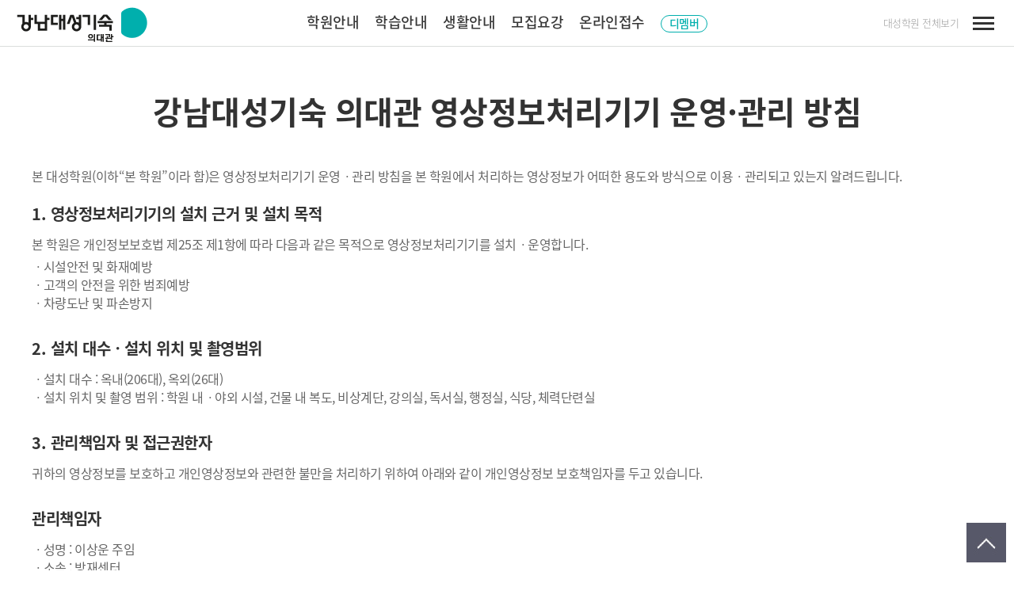

--- FILE ---
content_type: text/html;charset=UTF-8
request_url: https://campusm.dshw.co.kr/member/cctv.do
body_size: 57415
content:








<!DOCTYPE html>
<html lang="ko">
<head>
   	<title>강남대성기숙 의대관</title>
	<meta name="description" content="꿈을 향한 여정의 시작, GoodBetterBest 강남대성기숙, 재수종합학원, 경기도 이천시 호법면 위치">
	<meta http-equiv="Content-Type" content="text/html; charset=UTF-8" />
    <meta http-equiv="X-UA-Compatible" content="IE=edge">
    <meta name="viewport" content="width=device-width, user-scalable=no, initial-scale=1.0, maximum-scale=1.0, minimum-scale=1.0">
    <link rel="canonical" href="https://campusm.dshw.co.kr">
    <link rel="shortcut icon" href="https://img.dshw.co.kr/resources/DESIGN/nimg/icon/favicon.ico" />
    <script src="https://img.dshw.co.kr/resources/LIB/js/jquery-1.9.1.min.js"></script>
    <script src="https://img.dshw.co.kr/resources/LIB/js/common.js"></script>
    <link rel="stylesheet" href="https://img.dshw.co.kr/resources/DESIGN/nwcss/common_cam.css">
    <link rel="stylesheet" href="https://img.dshw.co.kr/resources/DESIGN/nwcss/main_cam.css">
    <meta property="og:title"		content="강남대성기숙 의대관" />
	<meta property="og:description"	content="꿈을 향한 여정의 시작" />
	<meta property="og:type"		content="website" />
    <meta property="og:url"			content="https://campusm.dshw.co.kr"/>
    <meta property="og:image"		content="https://img.dshw.co.kr/resources/DESIGN/nimg/common/meta_logo_campusm_2021.jpg"/>
	
	

	
	<script type="application/ld+json">
		{
			"@context": "https://schema.org",
			"@type": "WebSite",
			"name": "강남대성기숙 의대관",
			"url": "https://campusm.dshw.co.kr",
			"alternateName": ["강대의대관", "강남대성기숙 의대관", "강남대성기숙학원(의대관)", "호법기숙"],
			"isPartOf": {
				"@type": "EducationalOrganization",
				"name": "대성학원",
				"url": "https://www.dshw.co.kr/"
			}
		}
	</script>
	<script type="application/ld+json">
		{
			"@context": "https://schema.org",
			"@type": "BreadcrumbList",
			"itemListElement": [
				{
					"@type": "ListItem",
					"position" : 1,
					"name" : "대입 성공 스토리",
					"item": "https://campusm.dshw.co.kr/info/successstory.do"
				},
				{
					"@type": "ListItem",
					"position" : 2,
					"name" : "모집요강",
					"item": "https://campusm.dshw.co.kr/recruitment/bansu.do"
				},
				{
					"@type": "ListItem",
					"position" : 3,
					"name" : "시설안내",
					"item": "https://campusm.dshw.co.kr/info/academyfacility.do"
				},
				{
					"@type": "ListItem",
					"position" : 4,
					"name" : "퀀텀라이브러리",
					"item": "https://campusm.dshw.co.kr/study/quantumlibrary.do"
				},
				{
					"@type": "ListItem",
					"position" : 5,
					"name" : "생활안내",
					"item": "https://campusm.dshw.co.kr/life/supplies.do"
				}
			]
		}
	</script>
    <!-- Google tag (gtag.js) -->
<script async src="https://www.googletagmanager.com/gtag/js?id=UA-68932359-21"></script>
<script>
  window.dataLayer = window.dataLayer || [];
  function gtag(){dataLayer.push(arguments);}
  gtag('js', new Date());

  gtag('config', 'UA-68932359-21');
</script>

<!-- Google Tag Manager -->
	<script>(function(w,d,s,l,i){w[l]=w[l]||[];w[l].push({'gtm.start':new Date().getTime(),event:'gtm.js'});var f=d.getElementsByTagName(s)[0],j=d.createElement(s),dl=l!='dataLayer'?'&l='+l:'';j.async=true;j.src='https://www.googletagmanager.com/gtm.js?id='+i+dl;f.parentNode.insertBefore(j,f);})(window,document,'script','dataLayer','GTM-NHN8C68');</script>
	<!-- End Google Tag Manager -->
	<span itemscope="" itemtype="http://schema.org/Organization" class="hidden">
		 <link itemprop="url" href="https://campusm.dshw.co.kr">
		 <a itemprop="sameAs" href="https://www.youtube.com/channel/UCgZZviS3Yiq6g6MdJil7gkg?view_as=subscriber"></a>
		 <a itemprop="sameAs" href="https://blog.naver.com/daesunghw2"></a>
	 </span>
</head>



	<body>
	<!-- Google Tag Manager (noscript) -->
<noscript><iframe src="https://www.googletagmanager.com/ns.html?id=GTM-NHN8C68" height="0" width="0" style="display:none;visibility:hidden"></iframe></noscript>
<!-- End Google Tag Manager (noscript) -->
		<script>
		
			$(document).ready(function(){ 

				// 크롬 공유 시 현페이지 주소로 복사
				const existingCanonical = $("link[rel='canonical']");
				if(existingCanonical) existingCanonical.remove();
			
				const newURL = window.location.href;
				const $newCanonical = "<link rel='canonical' href='" + newURL +"' />";		
				$("head").append($newCanonical);
				
					
				//GNB
			    $(".nav_list").each(function() {
			    	
			        $(this).mouseover(function() {
			        	
			            $(this).find(".nav_wrap").show();
			        });
			        
			        $(this).mouseout(function() {
			        	
			            $(this).find(".nav_wrap").hide();
			        });
			    });
			    
			    //햄버거
			    $('#gnb_show').on('click',function() {
			    	
			       $('.hb_wrap').toggle();
			    });
			    
			    
			});
	
			function js_lt_toggle(obj) {
				
				$(obj).parent().parent().toggleClass("active");
				//$(obj).parent().parent().find("#lt_sub").toggle();
			}
			
			function js_acalt_toggle(obj) {
				
				$(obj).parent().parent().toggleClass("active");
			}
			
			function js_gnbbn_wrap(val) {
				if(val == "Y" || $("#gnb_bn_close").is(":checked")) {
			    	var todayDate = new Date();
			        todayDate.setDate(todayDate.getDate() + 1);
			        document.cookie = "GNBBN=" + "no" + ";expires=" + todayDate.toGMTString() + ";";
			    }
				
			    $("#gnbbn_wrap").hide();
			    js_main_mt();
			    js_pop_top();
			}

			// 클릭 수 insert
			function jx_click(obj){
				
				var cid = $(obj).attr("attr_cid");
								
				if(cid != ""){

					$.ajax({
						
				        beforeSend: function(jqXHR){
				        	console.log(jqXHR);
				        	jqXHR.setRequestHeader("AJAX", true);
				        },
			            async: false,     
						type : "POST",
						url : "/main/clickInsert.do",
						data : {
							
							"CID" : cid
						},
				        dataType: "json",
						success : function(clickInsert){	
							
							return true;
						},
						error : function(jqXHR) {

							return false;
						}
					});
				}
			}
		
		</script>
		
		<div id="header" class="heaer_wrap">
	        
	    	<!-- 해더 본문 영역 -->
	        <div id="gnb_pc" class="header_gnb">
	            <!-- hd_in -->
	        	<div class="hd_in clearfix">
	            	<h1 class="">
	                	<a href="/"><img src="https://img.dshw.co.kr/resources/DESIGN/nimg/common/logo_campusm_202111.png" alt="강남대성기숙 의대관" class=""></a>  
	                </h1>
	                <div id="gnb_nav" class="gnb_nav">
	                    <ul class="nav_new">
	                    	
	                    		<li class="nav_list">
		                    		
		                   			
		                   			<a href="/info/notice.do" onclick="jx_click(this)" attr_cid="MENU_INFO">학원안내</a>
		                   			
		                   			<ul class="nav_wrap" style="display:none;">
			                    		
				                        	
				                    			
				                    			
				                    				<li>
				                    					<a href="/info/notice.do" onclick="jx_click(this)" attr_cid="SUBMENU_NOTICE">공지사항
				                    						
				                    					</a>
				                    				</li>
				                    			
				                        	
			                    		
				                        	
				                    			
				                    			
				                    				<li>
				                    					<a href="/info/successstory.do" onclick="jx_click(this)" attr_cid="SUBMENU_STORY">대입 성공 스토리
				                    						
						                   						<span class="new">N</span>
						                   					
				                    					</a>
				                    				</li>
				                    			
				                        	
			                    		
				                        	
				                    			
				                    			
				                    				<li>
				                    					<a href="/info/academyfacility.do" onclick="jx_click(this)" attr_cid="SUBMENU_ACADEMYFACILITY">시설안내
				                    						
				                    					</a>
				                    				</li>
				                    			
				                        	
			                    		
				                        	
				                    			
				                    			
				                    				<li>
				                    					<a href="/info/faq.do" onclick="jx_click(this)" attr_cid="SUBMENU_FAQ">FAQ
				                    						
				                    					</a>
				                    				</li>
				                    			
				                        	
			                    		
				                        	
				                    			
				                    			
				                    				<li>
				                    					<a href="/info/location.do" onclick="jx_click(this)" attr_cid="SUBMENU_LOCATION">Contact Us
				                    						
				                    					</a>
				                    				</li>
				                    			
				                        	
			                    		
				                        	
			                    		
				                        	
			                    		
				                        	
			                    		
				                        	
			                    		
				                        	
			                    		
				                        	
			                    		
				                        	
			                    		
				                        	
			                    		
				                        	
			                    		
				                        	
			                    		
				                        	
			                    		
				                        	
			                    		
				                        	
			                    		
				                        	
			                    		
				                        	
			                    		
				                        	
			                    		
				                        	
			                    		
		                   			</ul>
	                    		</li>	      
	                    	
	                    		<li class="nav_list">
		                    		
		                   			
		                   			<a href="/study/contents.do" onclick="jx_click(this)" attr_cid="MENU_STUDY">학습안내</a>
		                   			
		                   			<ul class="nav_wrap" style="display:none;">
			                    		
				                        	
			                    		
				                        	
			                    		
				                        	
			                    		
				                        	
			                    		
				                        	
			                    		
				                        	
				                    			
				                    			
				                    				<li>
				                    					<a href="/study/contents.do" onclick="jx_click(this)" attr_cid="SUBMENU_CONTENTS">학습콘텐츠
				                    						
						                   						<span class="new">N</span>
						                   					
				                    					</a>
				                    				</li>
				                    			
				                        	
			                    		
				                        	
				                    			
				                    			
				                    				<li>
				                    					<a href="/study/teacher.do" onclick="jx_click(this)" attr_cid="SUBMENU_TEACHER">선생님 소개
				                    						
				                    					</a>
				                    				</li>
				                    			
				                        	
			                    		
				                        	
				                    			
				                    			
				                    				<li>
				                    					<a href="/study/program.do" onclick="jx_click(this)" attr_cid="SUBMENU_PROGRAM">모집 프로그램
				                    						
				                    					</a>
				                    				</li>
				                    			
				                        	
			                    		
				                        	
				                    			
				                    			
				                    				<li>
				                    					<a href="/study/quantumlibrary.do" onclick="jx_click(this)" attr_cid="SUBMENU_LIBRARY">퀀텀라이브러리
				                    						
				                    					</a>
				                    				</li>
				                    			
				                        	
			                    		
				                        	
			                    		
				                        	
			                    		
				                        	
			                    		
				                        	
			                    		
				                        	
			                    		
				                        	
			                    		
				                        	
			                    		
				                        	
			                    		
				                        	
			                    		
				                        	
			                    		
				                        	
			                    		
				                        	
			                    		
				                        	
			                    		
		                   			</ul>
	                    		</li>	      
	                    	
	                    		<li class="nav_list">
		                    		
		                   			
		                   			<a href="/life/supplies.do" onclick="jx_click(this)" attr_cid="MENU_LIFE">생활안내</a>
		                   			
		                   			<ul class="nav_wrap" style="display:none;">
			                    		
				                        	
			                    		
				                        	
			                    		
				                        	
			                    		
				                        	
			                    		
				                        	
			                    		
				                        	
			                    		
				                        	
			                    		
				                        	
			                    		
				                        	
			                    		
				                        	
				                    			
				                    			
				                    				<li>
				                    					<a href="/life/supplies.do" onclick="jx_click(this)" attr_cid="SUBMENU_SUPPLIES">입학준비물
				                    						
				                    					</a>
				                    				</li>
				                    			
				                        	
			                    		
				                        	
				                    			
				                    			
				                    				<li>
				                    					<a href="/life/schedule.do" onclick="jx_click(this)" attr_cid="SUBMENU_SCHEDULE">주간일과표
				                    						
				                    					</a>
				                    				</li>
				                    			
				                        	
			                    		
				                        	
				                    			
				                    			
				                    				<li>
				                    					<a href="/life/carteweek.do" onclick="jx_click(this)" attr_cid="SUBMENU_CARTEWEEK">주간식단표
				                    						
				                    					</a>
				                    				</li>
				                    			
				                        	
			                    		
				                        	
				                    			
				                    			
				                    				<li>
				                    					<a href="/life/dmember.do" onclick="jx_click(this)" attr_cid="SUBMENU_DMEMBER">디멤버
				                    						
				                    					</a>
				                    				</li>
				                    			
				                        	
			                    		
				                        	
			                    		
				                        	
			                    		
				                        	
			                    		
				                        	
			                    		
				                        	
			                    		
				                        	
			                    		
				                        	
			                    		
				                        	
			                    		
				                        	
			                    		
		                   			</ul>
	                    		</li>	      
	                    	
	                    		<li class="nav_list">
		                    		
		                   			
		                   			<a href="/recruitment/regularclass.do" onclick="jx_click(this)" attr_cid="MENU_RECRUITMENT">모집요강</a>
		                   			
		                   			<ul class="nav_wrap" style="display:none;">
			                    		
				                        	
			                    		
				                        	
			                    		
				                        	
			                    		
				                        	
			                    		
				                        	
			                    		
				                        	
			                    		
				                        	
			                    		
				                        	
			                    		
				                        	
			                    		
				                        	
			                    		
				                        	
			                    		
				                        	
			                    		
				                        	
			                    		
				                        	
				                    			
				                    			
				                    				<li>
				                    					<a href="/recruitment/regularclass.do" onclick="jx_click(this)" attr_cid="SUBMENU_REG">정규시즌
				                    						
						                   						<span class="new">N</span>
						                   					
				                    					</a>
				                    				</li>
				                    			
				                        	
			                    		
				                        	
				                    			
				                    			
				                    				<li>
				                    					<a href="/recruitment/prerequisitelearning.do" onclick="jx_click(this)" attr_cid="SUBMENU_PRE">시즌ZERO
				                    						
				                    					</a>
				                    				</li>
				                    			
				                        	
			                    		
				                        	
				                    			
				                    			
				                    				<li>
				                    					<a href="/recruitment/winterschool.do" onclick="jx_click(this)" attr_cid="SUBMENU_WIN">윈터스쿨
				                    						
				                    					</a>
				                    				</li>
				                    			
				                        	
			                    		
				                        	
				                    			
				                    			
				                    				<li>
				                    					<a href="javascript:alert('2027 반수시즌은 2026년 5월 중 모집 예정입니다.');" onclick="jx_click(this)" attr_cid="SUBMENU_BAN">반수시즌
				                    						
				                    					</a>
				                    				</li>
				                    			
				                        	
			                    		
				                        	
				                    			
				                    			
				                    				<li>
				                    					<a href="/recruitment/presentation.do" onclick="jx_click(this)" attr_cid="SUBMENU_PRESENTATION">설명회
				                    						
				                    					</a>
				                    				</li>
				                    			
				                        	
			                    		
				                        	
				                    			
				                    			
				                    				<li>
				                    					<a href="/recruitment/scholarship.do" onclick="jx_click(this)" attr_cid="SUBMENU_SCHOLARSHIP">장학제도
				                    						
				                    					</a>
				                    				</li>
				                    			
				                        	
			                    		
				                        	
			                    		
				                        	
			                    		
				                        	
			                    		
		                   			</ul>
	                    		</li>	      
	                    	
	                    		<li class="nav_list">
		                    		
		                   			
		                   			<a href="/onlineapplication/onlineapplication.do" onclick="jx_click(this)" attr_cid="MENU_ONLINEAPPLICATION">온라인접수</a>
		                   			
		                   			<ul class="nav_wrap" style="display:none;">
			                    		
				                        	
			                    		
				                        	
			                    		
				                        	
			                    		
				                        	
			                    		
				                        	
			                    		
				                        	
			                    		
				                        	
			                    		
				                        	
			                    		
				                        	
			                    		
				                        	
			                    		
				                        	
			                    		
				                        	
			                    		
				                        	
			                    		
				                        	
			                    		
				                        	
			                    		
				                        	
			                    		
				                        	
			                    		
				                        	
			                    		
				                        	
			                    		
				                        	
				                    			
				                    			
				                    				<li>
				                    					<a href="/onlineapplication/onlineapplication.do" onclick="jx_click(this)" attr_cid="SUBMENU_APPLICATION">온라인 접수
				                    						
				                    					</a>
				                    				</li>
				                    			
				                        	
			                    		
				                        	
				                    			
				                    			
				                    				<li>
				                    					<a href="/onlineapplication/onlineapplicationconfirm.do" onclick="jx_click(this)" attr_cid="SUBMENU_CONFIRM">온라인 접수확인
				                    						
				                    					</a>
				                    				</li>
				                    			
				                        	
			                    		
				                        	
				                    			
				                    			
				                    				<li>
				                    					<a href="/onlineapplication/successorfailure.do" onclick="jx_click(this)" attr_cid="SUBMENU_SUCCESS">합격자 발표안내
				                    						
				                    					</a>
				                    				</li>
				                    			
				                        	
			                    		
		                   			</ul>
	                    		</li>	      
	                    	
	                        <li class="nav_list">
	                            <a class="dmb" href="https://dm.dshw.co.kr" target="_blank" onclick="jx_click(this)" attr_cid="MENU_DM"><span><em>디멤버</em></span></a>
	                        </li>
	                    </ul>
	                </div>
	                <div class="hdt_top">
	                    <ul>
	                        
	                        <li><a class="arowl_black_but hover" href="javascript:divToggle('hdt_academy');" onclick="jx_click(this)" attr_cid="TOP_LINK">대성학원 전체보기</a></li>
	                    </ul>
	                </div>
	                <div class="gnb_aca"><!-- 모바일 -->
	                	<a href="javascript:divToggle('hdt_academy');" onclick="jx_click(this)" attr_cid="TOP_LINK">
	                    	ALL
	                    </a>
	                </div>
	                <div class="hamberger">
	                    <input type="checkbox" id="gnb_show">
	                    <label for="gnb_show" onclick="jx_click(this)" attr_cid="MENU_TOTAL">
	                        <i></i>
	                        <i></i>
	                        <i></i>
	                    </label>
	                </div>
	            </div>
	            <!-- hd_in -->
	        </div>
	        <!-- 해더 본문 영역 -->
	        <!--햄버거 전체메뉴 -->
	        <div class="hd_wrap_in">
	            <div class="hb_wrap" style="display: none;">
	            	<ul id="hb_alist" class="alist_wrap lt_5">
                        
                        	<li class="lt_main">                        	
	                        	<p class="lt_tit">
									<a href="javascript:void(0);" class="tt" onclick="js_lt_toggle(this)">학원안내</a><em class="pc_tt">학원안내</em>
	                        	</p>
	                        	<ul id="lt_sub" class="lt_sub">
			                       	
			                       	
			                   			
			                   			
			                   			<li>
			                   				<a href="/info/notice.do" attr_cid="SUBMENU_NOTICE">공지사항
			                   					
			                   				</a>
			                   			</li>
			                   			
			                       	
			                   		
			                       	
			                   			
			                   			
			                   			<li>
			                   				<a href="/info/successstory.do" attr_cid="SUBMENU_STORY">대입 성공 스토리
			                   					
			                   						<span class="new">N</span>
			                   					
			                   				</a>
			                   			</li>
			                   			
			                       	
			                   		
			                       	
			                   			
			                   			
			                   			<li>
			                   				<a href="/info/academyfacility.do" attr_cid="SUBMENU_ACADEMYFACILITY">시설안내
			                   					
			                   				</a>
			                   			</li>
			                   			
			                       	
			                   		
			                       	
			                   			
			                   			
			                   			<li>
			                   				<a href="/info/faq.do" attr_cid="SUBMENU_FAQ">FAQ
			                   					
			                   				</a>
			                   			</li>
			                   			
			                       	
			                   		
			                       	
			                   			
			                   			
			                   			<li>
			                   				<a href="/info/location.do" attr_cid="SUBMENU_LOCATION">Contact Us
			                   					
			                   				</a>
			                   			</li>
			                   			
			                       	
			                   		
			                       	
			                   		
			                       	
			                   		
			                       	
			                   		
			                       	
			                   		
			                       	
			                   		
			                       	
			                   		
			                       	
			                   		
			                       	
			                   		
			                       	
			                   		
			                       	
			                   		
			                       	
			                   		
			                       	
			                   		
			                       	
			                   		
			                       	
			                   		
			                       	
			                   		
			                       	
			                   		
			                       	
			                   		                   	
	                        	</ul>
                        	</li>
                   		
                        	<li class="lt_main">                        	
	                        	<p class="lt_tit">
									<a href="javascript:void(0);" class="tt" onclick="js_lt_toggle(this)">학습안내</a><em class="pc_tt">학습안내</em>
	                        	</p>
	                        	<ul id="lt_sub" class="lt_sub">
			                       	
			                       	
			                   		
			                       	
			                   		
			                       	
			                   		
			                       	
			                   		
			                       	
			                   		
			                       	
			                   			
			                   			
			                   			<li>
			                   				<a href="/study/contents.do" attr_cid="SUBMENU_CONTENTS">학습콘텐츠
			                   					
			                   						<span class="new">N</span>
			                   					
			                   				</a>
			                   			</li>
			                   			
			                       	
			                   		
			                       	
			                   			
			                   			
			                   			<li>
			                   				<a href="/study/teacher.do" attr_cid="SUBMENU_TEACHER">선생님 소개
			                   					
			                   				</a>
			                   			</li>
			                   			
			                       	
			                   		
			                       	
			                   			
			                   			
			                   			<li>
			                   				<a href="/study/program.do" attr_cid="SUBMENU_PROGRAM">모집 프로그램
			                   					
			                   				</a>
			                   			</li>
			                   			
			                       	
			                   		
			                       	
			                   			
			                   			
			                   			<li>
			                   				<a href="/study/quantumlibrary.do" attr_cid="SUBMENU_LIBRARY">퀀텀라이브러리
			                   					
			                   				</a>
			                   			</li>
			                   			
			                       	
			                   		
			                       	
			                   		
			                       	
			                   		
			                       	
			                   		
			                       	
			                   		
			                       	
			                   		
			                       	
			                   		
			                       	
			                   		
			                       	
			                   		
			                       	
			                   		
			                       	
			                   		
			                       	
			                   		
			                       	
			                   		
			                       	
			                   		                   	
	                        	</ul>
                        	</li>
                   		
                        	<li class="lt_main">                        	
	                        	<p class="lt_tit">
									<a href="javascript:void(0);" class="tt" onclick="js_lt_toggle(this)">생활안내</a><em class="pc_tt">생활안내</em>
	                        	</p>
	                        	<ul id="lt_sub" class="lt_sub">
			                       	
			                       	
			                   		
			                       	
			                   		
			                       	
			                   		
			                       	
			                   		
			                       	
			                   		
			                       	
			                   		
			                       	
			                   		
			                       	
			                   		
			                       	
			                   		
			                       	
			                   			
			                   			
			                   			<li>
			                   				<a href="/life/supplies.do" attr_cid="SUBMENU_SUPPLIES">입학준비물
			                   					
			                   				</a>
			                   			</li>
			                   			
			                       	
			                   		
			                       	
			                   			
			                   			
			                   			<li>
			                   				<a href="/life/schedule.do" attr_cid="SUBMENU_SCHEDULE">주간일과표
			                   					
			                   				</a>
			                   			</li>
			                   			
			                       	
			                   		
			                       	
			                   			
			                   			
			                   			<li>
			                   				<a href="/life/carteweek.do" attr_cid="SUBMENU_CARTEWEEK">주간식단표
			                   					
			                   				</a>
			                   			</li>
			                   			
			                       	
			                   		
			                       	
			                   			
			                   			
			                   			<li>
			                   				<a href="/life/dmember.do" attr_cid="SUBMENU_DMEMBER">디멤버
			                   					
			                   				</a>
			                   			</li>
			                   			
			                       	
			                   		
			                       	
			                   		
			                       	
			                   		
			                       	
			                   		
			                       	
			                   		
			                       	
			                   		
			                       	
			                   		
			                       	
			                   		
			                       	
			                   		
			                       	
			                   		                   	
	                        	</ul>
                        	</li>
                   		
                        	<li class="lt_main">                        	
	                        	<p class="lt_tit">
									<a href="javascript:void(0);" class="tt" onclick="js_lt_toggle(this)">모집요강</a><em class="pc_tt">모집요강</em>
	                        	</p>
	                        	<ul id="lt_sub" class="lt_sub">
			                       	
			                       	
			                   		
			                       	
			                   		
			                       	
			                   		
			                       	
			                   		
			                       	
			                   		
			                       	
			                   		
			                       	
			                   		
			                       	
			                   		
			                       	
			                   		
			                       	
			                   		
			                       	
			                   		
			                       	
			                   		
			                       	
			                   		
			                       	
			                   			
			                   			
			                   			<li>
			                   				<a href="/recruitment/regularclass.do" attr_cid="SUBMENU_REG">정규시즌
			                   					
			                   						<span class="new">N</span>
			                   					
			                   				</a>
			                   			</li>
			                   			
			                       	
			                   		
			                       	
			                   			
			                   			
			                   			<li>
			                   				<a href="/recruitment/prerequisitelearning.do" attr_cid="SUBMENU_PRE">시즌ZERO
			                   					
			                   				</a>
			                   			</li>
			                   			
			                       	
			                   		
			                       	
			                   			
			                   			
			                   			<li>
			                   				<a href="/recruitment/winterschool.do" attr_cid="SUBMENU_WIN">윈터스쿨
			                   					
			                   				</a>
			                   			</li>
			                   			
			                       	
			                   		
			                       	
			                   			
			                   			
			                   			<li>
			                   				<a href="javascript:alert('2027 반수시즌은 2026년 5월 중 모집 예정입니다.');" attr_cid="SUBMENU_BAN">반수시즌
			                   					
			                   				</a>
			                   			</li>
			                   			
			                       	
			                   		
			                       	
			                   			
			                   			
			                   			<li>
			                   				<a href="/recruitment/presentation.do" attr_cid="SUBMENU_PRESENTATION">설명회
			                   					
			                   				</a>
			                   			</li>
			                   			
			                       	
			                   		
			                       	
			                   			
			                   			
			                   			<li>
			                   				<a href="/recruitment/scholarship.do" attr_cid="SUBMENU_SCHOLARSHIP">장학제도
			                   					
			                   				</a>
			                   			</li>
			                   			
			                       	
			                   		
			                       	
			                   		
			                       	
			                   		
			                       	
			                   		                   	
	                        	</ul>
                        	</li>
                   		
                        	<li class="lt_main">                        	
	                        	<p class="lt_tit">
									<a href="javascript:void(0);" class="tt" onclick="js_lt_toggle(this)">온라인접수</a><em class="pc_tt">온라인접수</em>
	                        	</p>
	                        	<ul id="lt_sub" class="lt_sub">
			                       	
			                       	
			                   		
			                       	
			                   		
			                       	
			                   		
			                       	
			                   		
			                       	
			                   		
			                       	
			                   		
			                       	
			                   		
			                       	
			                   		
			                       	
			                   		
			                       	
			                   		
			                       	
			                   		
			                       	
			                   		
			                       	
			                   		
			                       	
			                   		
			                       	
			                   		
			                       	
			                   		
			                       	
			                   		
			                       	
			                   		
			                       	
			                   		
			                       	
			                   			
			                   			
			                   			<li>
			                   				<a href="/onlineapplication/onlineapplication.do" attr_cid="SUBMENU_APPLICATION">온라인 접수
			                   					
			                   				</a>
			                   			</li>
			                   			
			                       	
			                   		
			                       	
			                   			
			                   			
			                   			<li>
			                   				<a href="/onlineapplication/onlineapplicationconfirm.do" attr_cid="SUBMENU_CONFIRM">온라인 접수확인
			                   					
			                   				</a>
			                   			</li>
			                   			
			                       	
			                   		
			                       	
			                   			
			                   			
			                   			<li>
			                   				<a href="/onlineapplication/successorfailure.do" attr_cid="SUBMENU_SUCCESS">합격자 발표안내
			                   					
			                   				</a>
			                   			</li>
			                   			
			                       	
			                   		                   	
	                        	</ul>
                        	</li>
                   		
	                    <li class="lt_main pcn_1100">
	                    	<p class="lt_tit"><a href="https://dm.dshw.co.kr" target="_blank" onClick="jx_click(this);" attr_cid="MENU_DM" class="tt">디멤버</a></p>
	                    </li>
	                   
	                </ul>
	            </div>
	        </div> <!--//햄버거 전체메뉴 -->
	    </div>
		<!-- ============== header ============== -->
		




	    <div id="hdt_academy" class="hdt_academy">
	    	<div class="back_bg"></div>
	        <div class="aca_wrap">
	        	<a class="aca_con_close" href="javascript:divHide('hdt_academy');">
	                <i></i>
	                <i></i>
	            </a>
	        	<div class="aca_tit">대성학원 <br class="m_none"><b>전체보기</b> </div>
	            <div class="aca_con">
	                <ul class="aca_list">
	                    <!-- acalt_main : 재수종합학원 -->
	                    <li class="acalt_main active">
	                        <p class="acalt_tit">
	                            <a class="mo_tit" href="javascript:void(0);" onclick="js_acalt_toggle(this)">재수종합학원</a>
	                            <em class="pc_tit">재수종합학원</em>
	                        </p>
	                        <ul id="aca_sub" class="acalt_sub">
	                            <li><a href="https://noryangjin.dshw.co.kr" target="_blank" onClick="jx_click(this)" attr_cid="TOP_LINK_N">대성학원 본원</a></li>
	                            <li><a href="https://kangnam.dshw.co.kr" target="_blank" onClick="jx_click(this)" attr_cid="TOP_LINK_K">강남대성</a></li>
	                            <li><a href="https://kangnams2.dshw.co.kr" target="_blank" onClick="jx_click(this)" attr_cid="TOP_LINK_V">강남대성 SII(대치)</a></li>
	                            
	                            <li><a href="https://weup.dshw.co.kr" target="_blank" onClick="jx_click(this)" attr_cid="TOP_LINK_S">강남대성 WE´UP</a></li>
	                            <li><a href="https://campusm.dshw.co.kr" target="_blank" onClick="jx_click(this)" attr_cid="TOP_LINK_H">강남대성기숙 의대관</a></li>
	                            <li><a href="https://campusk.dshw.co.kr" target="_blank" onClick="jx_click(this)" attr_cid="TOP_LINK_L">강남대성 QUETTA</a></li>
	                            <li><a href="https://busan.dshw.co.kr" target="_blank" onClick="jx_click(this)" attr_cid="TOP_LINK_B">대성학원 부산</a></li>
	                            
	                        </ul>
	                    </li>
	                    <!--// acalt_main : 재수종합학원 -->
	                    <!-- acalt_main : 재수종합학원 -->
	                    <li class="acalt_main">
	                        <p class="acalt_tit">
	                            <a class="mo_tit" href="javascript:void(0);" onclick="js_acalt_toggle(this)">단과학원</a>
	                            <em class="pc_tit">단과학원</em>
	                        </p>
	                        <ul id="aca_sub" class="acalt_sub">
	                            <li><a href="https://www.dugak.net" target="_blank" onClick="jx_click(this)" attr_cid="TOP_LINK_V">두각</a></li>
	                            <li><a href="https://bundangdugak.dshw.co.kr" target="_blank" onClick="jx_click(this)" attr_cid="TOP_LINK_G">분당두각</a></li>
	                        </ul>
	                    </li>
	                    <!--// acalt_main : 재수종합학원 -->
	                    <!-- acalt_main : 재수종합학원 -->
	                    <li class="acalt_main">
	                        <p class="acalt_tit">
	                            <a class="mo_tit" href="javascript:void(0);" onclick="js_acalt_toggle(this)">독학재수학원</a>
	                            <em class="pc_tit">독학재수학원</em>
	                        </p>
	                        <ul id="aca_sub" class="acalt_sub">
	                            <li><a href="https://dlab.dshw.co.kr" target="_blank" onClick="jx_click(this)" attr_cid="TOP_LINK_F">DLab 분당</a></li>
	                            <li><a href="https://dlab-ilsan.dshw.co.kr" target="_blank" onClick="jx_click(this)" attr_cid="TOP_LINK_F2">DLab 일산</a></li>
	                            <li><a href="https://dlab-dongtan.dshw.co.kr" target="_blank" onClick="jx_click(this)" attr_cid="TOP_LINK_F3">DLab 동탄</a></li>
	                            <li><a href="https://dlab-gimpo.dshw.co.kr" target="_blank" onClick="jx_click(this)" attr_cid="TOP_LINK_F4">DLab 김포</a></li>
	                            <li><a href="https://dlab-bucheon.dshw.co.kr" target="_blank" onClick="jx_click(this)" attr_cid="TOP_LINK_F5">DLab 부천</a></li>
	                            <li><a href="https://dlab-imae.dshw.co.kr" target="_blank" onClick="jx_click(this)" attr_cid="TOP_LINK_F6">DLab 이매</a></li>
								<li><a href="https://dlab-gwangmyeong.dshw.co.kr" target="_blank" onClick="jx_click(this)" attr_cid="TOP_LINK_F7">DLab 광명</a></li>
								<li><a href="https://dlab-mokdong.dshw.co.kr" target="_blank" onClick="jx_click(this)" attr_cid="TOP_LINK_F8">DLab 목동</a></li>

	                        </ul>
	                    </li>
	                    <!--// acalt_main : 재수종합학원 -->
	                    <!-- acalt_main : 재수종합학원 -->
	                    <li class="acalt_main">
	                        <p class="acalt_tit">
	                            <a class="mo_tit" href="javascript:void(0);" onclick="js_acalt_toggle(this)">협력학원</a>
	                            <em class="pc_tit">협력학원</em>
	                        </p>
	                        <ul id="aca_sub" class="acalt_sub">
	                           <!--  <li><a href="https://www.namyangjuds.co.kr/" target="_blank" onClick="jx_click(this)" attr_cid="TOP_LINK_NAM">남양주대성기숙학원</a></li> -->
	                           
	                            
	                            <li><a href="http://dsbusan.cafe24.com/" target="_blank" onClick="jx_click(this)" attr_cid="TOP_LINK_DSB">부산대성기숙학원</a></li>
	                            
	                            
	                            
	                        </ul>
	                    </li>
	                    <!--// acalt_main : 재수종합학원 -->
	                </ul>
	                <div class="aca_btn ">
	                    <a class="acabtn st01" href="https://www.dshw.co.kr" target="_blank" onClick="jx_click(this)" attr_cid="TOP_LINK_A"><span>대성학원 대표사이트</span></a>
	                    <a class="acabtn st02" href="https://dm.dshw.co.kr" target="_blank" onClick="jx_click(this)" attr_cid="TOP_LINK_DM"><span>디멤버</span></a>
	                </div>
	            </div>
	        </div>
	    </div>

	
	
	</body>

<div class="sub_wrap" id="">
    <div class="sub_container">
        <div class="sub_area">
            <div class="agree_txt">
            	<p class="tit">강남대성기숙 의대관 영상정보처리기기 운영·관리 방침</p>
                <p>본 대성학원(이하“본 학원”이라 함)은 영상정보처리기기 운영ㆍ관리 방침을 본 학원에서 처리하는 영상정보가 어떠한 용도와 방식으로 이용ㆍ관리되고 있는지 알려드립니다.</p>
                <h2>1. 영상정보처리기기의 설치 근거 및 설치 목적</h2>
                <ul>
                    <li>본 학원은 개인정보보호법 제25조 제1항에 따라 다음과 같은 목적으로 영상정보처리기기를 설치ㆍ운영합니다.
                        <ul>
                            <li><em>ㆍ</em>시설안전 및 화재예방</li>
                            <li><em>ㆍ</em>고객의 안전을 위한 범죄예방</li>
                            <li><em>ㆍ</em>차량도난 및 파손방지</li>
                        </ul>
                    </li>
                </ul>
                <h2>2. 설치 대수ㆍ설치 위치 및 촬영범위</h2>
                <ul>
                    <li><em>ㆍ</em>설치 대수 : 옥내(206대), 옥외(26대)</li>
                    <li><em>ㆍ</em>설치 위치 및 촬영 범위 : 학원 내ㆍ야외 시설, 건물 내 복도, 비상계단, 강의실, 독서실, 행정실, 식당, 체력단련실</li>
                </ul>
                <h2>3. 관리책임자 및 접근권한자</h2>
                <ul>
                    <li>귀하의 영상정보를 보호하고 개인영상정보와 관련한 불만을 처리하기 위하여 아래와 같이 개인영상정보 보호책임자를 두고 있습니다.</li>
                </ul>
                <h2>관리책임자</h2>
                <ul>
                    <li><em>ㆍ</em>성명 : 이상운 주임</li>
                    <li><em>ㆍ</em>소속 : 방재센터</li>
                    <li><em>ㆍ</em>연락처 : 031-8010-0010</li>
                </ul>
                <h2>접근권한자</h2>
                <ul>
                    <li><em>ㆍ</em>방재센터 영상정보처리기기의 개인정보 취급자(시스템 운영자)</li>
                      <li>※ 촬영화면 단순 열람 : 개인정보보호책임자, 개인정보보호담당자</li>
                </ul>
                <h2>4. 영상정보의 촬영시간, 보관기간, 보관장소 및 처리방법</h2>
                <ul>
                    <li><em>ㆍ</em>촬영시간 : 24시간</li>
                    <li><em>ㆍ</em>보관기간 : 28일 이내</li>
                    <li><em>ㆍ</em>보관장소 : 방재센터</li>
                </ul>
                <ul>
                    <li>처리방법 : 개인영상정보의 목적 외 이용, 제3자 제공, 파기, 열람 등 요구에 관한 사항을 기록ㆍ관리하고, 보관기간 만료 시 복원이 불가능한 방법으로 영구 삭제(출력물의 경우 파쇄 또는 소각)합니다.</li>
                </ul>
                <h2>5. 영상정보처리기기 설치 및 관리 등의 위탁에 관한 사항</h2>
                <ul>
                    <li>본 학원은 학원 내 영상정보처리기기의 운영을 자체 운영하고 있으며, 필요시 범죄예방 등을 위해 추가로 위탁할 수 있습니다. 또한, 관계 법령에 따라 개인정보가 안전하게 관리될 수 있도록 필요한 사항을 규정하고 있습니다.</li>
                </ul>
                <h2>6. 개인영상정보의 확인 방법 및 장소에 관한 사항</h2>
                <ul>
                    <ul>
                        <li>확인 방법 : 본 학원의 방재센터로 방문하여 영상정보처리기기의 개인정보 취급자(업무담당자, 시스템 운영자)에게 확인 가능합니다.</li>
                        <li>확인 문의 : 각 학원의 관리책임자(제3항 참조)</li>
                    </ul>
                </ul>
                <h2>7. 정보주체의 영상정보 열람 등 요구에 대한 조치</h2>
                <ul>
                    <li>귀하는 개인영상정보에 관하여 열람 또는 존재확인ㆍ삭제를 원하는 경우 언제든지 영상정보처리기기 운영자에게 요구하실 수 있습니다. 단, 귀하가 촬영된 개인영상정보 및 명백히 정보주체의 급박한 생명, 신체, 재산의 이익을 위하여 필요한 개인영상정보에 한정됩니다. 또한 열람 등을 통해 귀하 외의 자를 명백히 알아볼 수 있거나 타인의 사생활 침해의 우려가 있는 경우 열람이 제한될 수 있습니다. 본 학원은 개인영상정보에 관하여 열람 또는 존재확인ㆍ삭제를 요구한 경우 지체 없이 필요한 조치를 취하겠습니다.</li>
                </ul>
                <h2>8. 영상정보의 안전성 확보조치</h2>
                <ul>
                    <li>본 학원에서 처리하는 영상정보는 영상정보처리기기에 녹음 기능을 사용하지 않으며, 설치 목적과 다른 목적으로 해당 기기를 임의 조작하지 않고 있습니다. 또한, 암호화 조치 등을 통하여 안전하게 관리되고 있습니다.
                        본 기관은 개인영상정보보호를 위한 관리적 대책으로 개인정보에 대한 접근 권한을 차등부여하고 있고, 개인영상정보의 위ㆍ변조 방지를 위하여 개인영상정보의 생성 일시, 열람 시 열람 목적, 열람자, 열람 일시 등을 기록하여 관리하고 있습니다. 또한, 개인영상정보가 분실ㆍ도난ㆍ유출ㆍ변조 또는 훼손되지 아니하도록 안전성 확보에 최선을 다하고 있으며, 표준개인정보지침 준수 여부에 대한 자체점검을 통해 개인영상정보의 침해 방지를 위해 노력하고 있습니다.</li>
                </ul>
                <h2>9. 개인정보 처리방침 변경에 관한 사항</h2>
                <ul>
                    <li>이 영상정보처리기기 운영ㆍ관리방침은 법령ㆍ정책 또는 보안기술의 변경에 따라 내용의 추가ㆍ삭제 및 수정이 있을 시에는 시행하기 최소 7일 전에 본 학원 홈페이지를 통해 변경사유 및 내용 등을 공지하도록 하겠습니다.</li>
                </ul>
                <br /><br /><br />
                <ul>
                    <li>※ 공고일자 : 2019년 10월 25일</li>
                    <li>※ 시행일자 : 2019년 10월 25일</li>
                </ul>
            </div>
        </div>
    </div>
</div>







	
	
		
	


	<div id="footer" class="nm_ft"> 
    	<div class="ft_top">
            <div class="ftt_con">
                <div class="ftt_left">
                    <ul>
                        <li><a href="/member/checkprivacy.do" onclick="jx_click(this)" attr_cid="FOOTER_PRIVACY"><b>개인정보 처리방침</b></a></li>
                        <li><a href="/member/cctv.do" onclick="jx_click(this)" attr_cid="FOOTER_CCTV">영상정보처리기기 운영·관리방침</a></li>
                        <li><a href="/member/agreement.do" onclick="jx_click(this)" attr_cid="FOOTER_TERMSANDCONDITIONS">이용약관</a></li>
                    </ul>
                </div>
                <div class="ftt_right">
                    <ul>
                        <li><a href="http://www.mimacstudy.com/mimac/recruitMain.ds" target="_blank" onClick="jx_click(this)" attr_cid="FOOTER_RECRUIT">선생님 모집</a></li>
                        <li><a href="https://www.mimacstudy.com/mimac/reportMain.ds" target="_blank" onClick="jx_click(this)" attr_cid="FOOTER_COPYRIGHT">저작권 신고</a></li>
                    </ul>
                </div>
            </div>
        </div>
    	<div class="ft_in">
        	<div class="ftin_insta">
            	<ul class="ftins_box">
					<li><a class="ftins_icon blog"    href="https://blog.naver.com/daesunghw2" target="_blank">blog</a></li>
					<li><a class="ftins_icon insta"   href="https://www.instagram.com/dshw_official/" target="_blank">insta</a></li>
					<li><a class="ftins_icon youtube" href="https://www.youtube.com/@daesunghw_official" target="_blank">youtube</a></li>
                </ul>
            </div>
        	<div class="ftin_left">
            	<div class="ftlt_box">
                	<p class="lt_name">강남대성기숙 의대관</p>
                    <p class="lt_phone">031&middot;8010&middot;0010</p>
                    <p class="lt_stxt">평일 : 09:00 ~ 17:00 / 주말,공휴일 : 09:00 ~ 17:00</p>
                </div>
            </div>
            <div class="ftin_right">
                <address>
                    <p>Copyrights 강남대성기숙 의대관 All rights reserved</p>
                    <p>경기도 이천시 호법면 이섭대천로527번길 25(구 : 후안리 240-1) (우) 17394<br>
                    	☎(031)8010-0010 Fax.031-8010-0030<br>
                        교습과정 : 기숙 사업자등록번호 816-81-01306 [대표이사 김형석]<br />
                        학원등록번호 : 제1213호 통신판매번호 : 2019-경기이천-0439호 <a href="https://www.ftc.go.kr/bizCommPop.do?wrkr_no=8168101306" target="_blank">[정보조회]</a></p>
                </address>
				<a href="javascript:$(window).scrollTop(0);" class="ntop_btn"></a>
            </div>
        </div>
    </div>



</body>
</html>

--- FILE ---
content_type: text/css
request_url: https://img.dshw.co.kr/resources/DESIGN/nwcss/common_cam.css
body_size: 77731
content:
@charset "utf-8";
/*===========================================================================
	RESET
============================================================================*/
/* HTML5 display-role reset for older browsers */
article, aside, details, figcaption, figure, footer, header, hgroup, menu, nav, section {display:block}

/* css reset */
html, body, div, span, applet, object, iframe,
h1, h2, h3, h4, h5, h6, p, blockquote, pre,
a, abbr, acronym, address, big, cite, code,
del, dfn, em, img, ins, kbd, q, s, samp,
small, strike, sub, sup, tt, var,
u, i, center,
dl, dt, dd, ol, ul, li,
fieldset, form, label, legend,

table, caption, tbody, tfoot, thead, tr, th, td,
article, aside, canvas, details, embed, br,
figure, figcaption, footer, header, hgroup,
menu, nav, output, ruby, section, summary, strong,
time, mark, audio, video, button, input {margin:0;padding:0;border:0;font-size:100%;box-sizing:border-box; font-weight:400;}
caption{ visibility:hidden; width:0; height:0; overflow:hidden; font-size:0;}
ol, ul, li {list-style:none}
table {border-collapse: collapse;border-spacing: 0}
a {display: inline-block;text-decoration:none;color: inherit;}
a:link, a:visited {text-decoration:none}
a:hover, a:active {text-decoration:none}
address, em, i{font-style: normal;}
img {border:none;vertical-align:middle;}
fieldset {border:none}
input, select, button, textarea{outline: none}
textarea {resize:none}
button, input[type="button"] {padding:0;margin:0;border:none;vertical-align:middle;cursor:pointer}
input{margin:0;padding:0;border:0;vertical-align: middle;-webkit-appearance: none; /* for chrome*/ -moz-appearance: none;    /* for firefox*/ appearance: none; /* all */ border-radius:0;}
input[type=text]::-ms-clear {display:none}
input[type=password]::-ms-clear {display:none}
legend{width:1px;height:1px;overflow:hidden;visibility:hidden;line-height:0;font-size:0;position:absolute; left:-999px}

/*===========================================================================
	FONT
============================================================================*/


@font-face {font-family: 'Noto Sans KR';font-weight: 100;src: url(../font/NotoSansKR-Thin.woff2) format('woff2');}
@font-face {font-family: 'Noto Sans KR';font-weight: 300;src: url(../font/NotoSansKR-Light.woff2) format('woff2');}
@font-face {font-family: 'Noto Sans KR';font-weight: 400;src: url(../font/NotoSansKR-Regular.woff2) format('woff2');}
@font-face {font-family: 'Noto Sans KR';font-weight: 500;src: url(../font/NotoSansKR-Medium.woff2) format('woff2');}
@font-face {font-family: 'Noto Sans KR';font-weight: 700;src: url(../font/NotoSansKR-Bold.woff2) format('woff2');}
@font-face {font-family: 'Noto Sans KR';font-weight: 900;src: url(../font/NotoSansKR-Black.woff2) format('woff2');}



html, body{font-family: 'Noto Sans KR', "돋움", "Dotum", "sans-serif";font-size: 16px;font-weight:300;color: #333;line-height:1.3; letter-spacing:-0.5px;}
form, input, select, textarea, button, a{ font-family: 'Noto Sans KR',  "돋움", "Dotum", "sans-serif";font-size: 16px;font-weight: 300; letter-spacing:-0.5px;}
strong, .strong, .b{ font-weight: 500; }


/* 폰트 사이즈

타이틀 h1 - 36px #111 / 26px : 서브페이지 타이틀
타이틀 h2 - 28px #111 / 20px : 타이틀의 서브타이틀
타이틀 h3 - 24px #111 / 20px : 사용하지 않음
타이틀 h4 - 22px / 18px : 본문 타이틀의 타이틀
타이틀 h5 - 18px / 18px : 본문 타이틀/ 본문강조
타이틀 h6 - 16px / 14px : 본문
타이틀 h7 - 14px / 12px

*/

h1, .font_h1{font-size: 36px;}
h2, .font_h2{font-size: 28px;}
h3, .font_h3{font-size: 24px;}
h4, .font_h4{font-size: 22px;}
h5, .font_h5{font-size: 18px;}
h6, .font_h6{font-size: 16px;}
.font_h7{font-size: 14px;}


.font_gnb{font-size: 18px;}
.font_tit_p{font-size: 18px;color: #666; }
.font_cont{font-size: 16px;}
.font_b{font-weight: bold;}
.font_cont_p{font-size: 16px;color: #666;}
.font_note, .cate_list{font-size: 14px;color: #666;}
.font_strong{font-size: 27px;}
.font_small{font-size: 12px;}
.font_medium{font-size: 14px;}

.txt-normal{color: #333;}
.txt-white{color: #fff;}
.txt-red{color: #d90e1d}
.txt-Ared{color: #ff0000}
.txt-blue{color: #0072bb}


.txt-mint{color: #111112;}

.txt-green{color: #111112;}
.txt-lightgrey{color: #888;}
.txt-point{color: #111112;}
.txt_mblue{ color:#065092;}/*마이맥 사용 블루색상*/
.txt_purple{ color:#692ca2;}

.txt-center{text-align: center !important;}
.txt-left{text-align: left !important; }

.ls-1{letter-spacing: -1px;}
.ls-2{letter-spacing: -2px;}
.ls-3{letter-spacing: -3px;}
.ls-4{letter-spacing: -4px;}

table.txt-left th, table.txt-left td{padding-left: 20px;}
table th.txt-left, table td.txt-left{padding-left: 20px;}

.bg_lightblue{background-color: #e1ebec;}
.bg_lightgrey{background-color: #f6f6f6;}
.bg_lightgrey2{background-color: #f5f5f5;}
.bg_lightgrey3{background-color: #bab8b8;}
.bg_green{background-color: #111112;}
.bg_red{background-color: #e6494f;}
.bg_blue{background-color: #0072bb;}
.bg_purple{background-color: #b004a6;}
.bg_gray{background-color: #f5f5f5;}
.bg_dgray{background-color: #333;}
.bg_orange{background-color: #ff6600; }

.bg_grey_lt{background-color: #bab8b8;}
.bg_red_lt{background-color: #e6494f;}

.wd_20{width: 20%;}
.wd_25{width: 25%;}
.wd_33{width: 33%;}
.wd_40{width: 40%;}
.wd_50{width: 50%;}
.wd_100{width: 100%;}

.cate_all .cl_3{ width:30%;}
.cate_all .cl_4{ width:24%;}
.cate_all .cl_5{ width:19%;}
.cate_all .cl_6{ width:16%;}
.cate_all .cl_7{ width:12%;}


.pc_img{display: block;}
.pc_img.tb_img{display: block;}
.tb_img{display: none;}
.mb_img{display: none;}
.article2 .banner_bx img{margin: auto;}

.ftw_bd{ font-weight:bold}

/*===========================================================================
	COMMON
============================================================================*/
.clearfix{*zoom:1;}
.clearfix:after {content:'';display:block;clear:both}
.fll{float: left;}
.flr{float: right;}
.blind{overflow:hidden;position:absolute;top:0;left:0;width:1px;height:1px;font-size:0;line-height:0;display:none;}
.ellipsis{overflow: hidden;white-space: nowrap;text-overflow: ellipsis;}
/* 별표 */
.asterisk{position: relative;word-break: keep-all;line-height: 1.3;}
.asterisk:before{content: "* ";}
.asterisk.red:before{content: "* "; color: #fa3515;}
/* 붉은 텍스트 */
.red_info{color:#fa3515;}
.pc_none{display: none;}
table{width: 100%;}

.bg_bx{}


/*===========================================================================
	BUTTON STYLE
============================================================================*/
/* 사각 기본 버튼 */
.btn{display: inline-block;width: 100%;height: 60px;background: #4a4a4a;color: white;text-align: center;line-height: 58px;}
.btn_submit{background: #111112;}
.greenTxt{color:#111112;}
.btn_line{border: 1px solid #e1e1e1;background: white;color: #666;}

/* 사각 이동 버튼 */
.btn_bx{display: inline-block;width: 100%;min-width: 190px;height: 40px;padding: 7px 17px;border:0px solid #4a4a4a;color: white;text-align: left; background: url(https://img.dshw.co.kr/resources/DESIGN/nimg/common/btn_go.png) no-repeat;background-position: center right 17px;background-size: 30px;background-color: #4a4a4a;}
#location .btn_bx{ background:none;background-color:#736298; text-align: center;padding: 0px 0px; }

.btn_bx:hover{border-color: #111112;}
/* 사각 이동버튼(녹색) */
.btn_go{position: relative;}
.btn_go:after{content: ""; position: absolute;top: 50%;right: -60px;width: 30px;height: 30px;transform: translateY(-50%);background: url(https://img.dshw.co.kr/resources/DESIGN/nimg/common/btn_go.png) no-repeat;_background-position: center right 17px;background-size: 30px;background-color: #111112;}
/* 큰 사이즈 버튼 */
.btn_big{min-width: 285px;height: 60px;padding: 0;background-size: 40px;font-size: 20px;}
/* 자세히보기 버튼2 */
.btn_more_co{background-color: #111112;border-color: #111112;}
.btn_more_co:hover{border-color: #4a4a4a;}
/* 목록보기 버튼 */
.btn_list{background-image: url(https://img.dshw.co.kr/resources/DESIGN/nimg/common/btn_back.png);background-repeat: no-repeat}
.btn_list:hover{border-color: #4a4a4a;}
/* 목록보기 버튼_2 */
.btn_list.back{position: relative;background-image: none;}
.btn_list.back:after{content: ""; position: absolute;top: 50%;right: -60px;width: 34px;height: 34px;transform: translateY(-50%);background: url(https://img.dshw.co.kr/resources/DESIGN/nimg/common/btn_back_list.png) no-repeat;background-size: 100%;}
/* 목록보기 버튼_3 */
.btn_list.v_3{position: relative;background-image: none;}
.btn_list.v_3:after{content: ""; position: absolute;top: 50%;right: -60px;width: 34px;height: 34px;transform: translateY(-50%);background: url(https://img.dshw.co.kr/resources/DESIGN/nimg/common/btn_back.png) no-repeat;background-size: 100%;}
/* 다운로드 버튼 */
.btn_down{background-image: url(https://img.dshw.co.kr/resources/DESIGN/nimg/common/btn_down.png);background-color: #2b333b;border-color: #2b333b;}
/* 설명회 예약안내 버튼 */
.btn_info{background-image: url(https://img.dshw.co.kr/resources/DESIGN/nimg/common/btn_new.png);background-color: #736298;border-color: #736298;}
.btn_info:hover{border-color: #2b333b;}
/* 온라인 접수 버튼 */
.btn_receipt{background-color: #d14369;border-color: #d14369;}
.btn_receipt:hover{border-color: #2b333b;}
/* 급식 신청 버튼 */
.btn_apply{background-color: #6851f8;border-color: #6851f8;}
.btn_apply:hover{border-color: #2b333b;}
/* 버튼 */
.btn_basic{background-color: #9177d5;border-color: #9177d5;}
.btn_basic:hover{background-color: #ded6f2;border-color: #2b333b;}
.btn_center{height: 60px; line-height:53px;padding: 0;border-color: #111112;background: #111112;text-align: center;}
.btn img{position: relative;top: -4px;margin-left: 10px;}


/*===========================================================================
	INPUT STYLE
============================================================================*/
/* input box */
.input_bx{position: relative;}
.input_bx input, .input_fixity{width: 100%;min-width: 270px;height: 60px;padding: 20px;border: 1px solid #d4d5db; color: #111112;}
.input_bx input:hover{border-color: #444445;}
.input_bx input:focus{border-color: #444445;caret-color: #111112;}
.input_bx input:placeholder{color:#999;}

.input_bx textarea{ width:100%;  min-width:270px; min-height:150px; padding:20px; border:1px solid #e1e1e1;}
.input_bx textarea:hover{border-color: #444445;}
.input_bx textarea:focus{border-color: #444445;caret-color: #111112;}


.input_bx input, .input_fixity{width: 100%;min-width: 270px;height: 60px;padding:0 15px;border: 1px solid #d4d5db;}
.input_fixity{padding: 19px;background: #f1f1f1;font-size: 18px;color: #111112;font-weight: bold;text-align: center;}

.input_bx.md input, .input_fixity.md{width: 100%;min-width: 270px;height: 35px;padding:0 10px;border: 1px solid #d4d5db;}
.input_fixity.md{padding: 10px;background: #f1f1f1;font-size: 18px;color: #111112;font-weight: bold;text-align: center;}

.input_bx.sm input, .input_fixity.sm{width: 100%;min-width: 270px;height: 30px;padding:0 8px;border: 1px solid #d4d5db;}
.input_fixity.sm{padding: 8px;background: #f1f1f1;font-size: 15px;color: #111112;font-weight: bold;text-align: center;}

.input_bx.ssm input, .input_fixity.ssm{width: 100%;min-width: 270px;height: 28px;padding:0 8px;border: 1px solid #d4d5db;}
.input_fixity.ssm{padding: 8px;background: #f1f1f1;font-size: 14px;color: #111112;font-weight: bold;text-align: center;}


.input_bx input::placeholder, textarea::placeholder {color:#c2c2c2;}

input:read-only, textarea:read-only{ background: #f5f5f5;border: 1px solid #d4d5db; font-size: 14px;}
input:read-only:hover, textarea:read-only:hover{border: 1px solid #e1e1e1!important;}  
input:read-only:focus, textarea:read-only:focus{border-color: #e1e1e1!important;caret-color: #e1e1e1!important;}

input:disabled, textarea:disabled{ background: #f5f5f5; font-size: 14px;}
input:disabled:hover, textarea:disabled:hover{border: 1px solid #e1e1e1!important;}  
input:disabled:focus, textarea:disabled:focus{border-color: #e1e1e1!important;caret-color: #e1e1e1!important;}


.input_bx input:hover{border-color: #444445;}
.input_bx input:focus{border-color: #444445;caret-color: #111112;}

.input_bx textarea{ width:100%;  min-width:270px; min-height:150px; padding:20px; border:1px solid #e1e1e1;}
.input_bx textarea:hover{border-color: #444445;}
.input_bx textarea:focus{border-color: #444445;caret-color: #111112;}

.input_bx.h100 textarea { min-height:100px;}
.input_bx.h80 textarea { min-height:80px;}
.input_bx.h35 textarea { min-height:35px;}

.input_bx select:hover{border-color: #444445;}
.input_bx select:focus{border-color: #444445;caret-color: #111112;}



/* input + button box 주소검색*/
.input_bx.fx{ display: flex; flex-wrap: nowrap; gap: 5px;}
.input_bx.fx.gap0{ gap:0px;}
/* input + button box 주소검색*/
.input_bx .input_btn{ display:block; width:25%; height: 60px; line-height: 58px;  border:1px solid #d7d7d7; background:#f5f5f5; color:#333; text-align:center;}



/*search_box*/
.input_bx input.in_search[type=search]{ position: relative; padding-right:50px; height: 50px; position: relative; }
.input_bx input.in_search.in_faq[type=search]{ position: relative; border-radius: 50px; padding-right:50px; height: 50px; position: relative;overflow: hidden; box-shadow: 3px 3px 4px 2px #f5f5f5; }


.input_bx input.in_search + .btn_search{ position: absolute; right: 0px; top: 0; width: 50px; height: 50px;  background: url(https://img.dshw.co.kr/resources/DESIGN/nimg/icon/table_search.png) no-repeat center center ; background-size: 60%; background-color: #444;text-indent: -9999px; }

.input_bx input.in_search.in_faq + .btn_search{  width: 70px; border-top-right-radius: 30px; border-bottom-right-radius: 30px;background: url(https://img.dshw.co.kr/resources/DESIGN/nimg/icon/table_search_gray.png) no-repeat center center ; background-size: 40%; background-color: #f6f6f6;text-indent: -9999px;  border: 1px solid #d4d5db; border-left: 0px; }
.input_bx input.in_search.in_faq:hover{ box-shadow: 3px 3px 4px 2px #cacaca;}

.input_bx input.in_search.in_faq:hover + .btn_search{  border: 1px solid #999; border-left: 0px; }
.input_bx input.in_search.in_faq:focus + .btn_search{  border: 1px solid #111112; border-left: 0px; }

@media (max-width:767px){
	.input_bx .btn_type{  height: 50px; line-height: 46px;}

    .input_bx input.in_search.in_faq[type=search]{ padding-left: 15px; }
	.input_bx input.in_search + .btn_search{width: 40px; height: 50px;  background: url(https://img.dshw.co.kr/resources/DESIGN/nimg/icon/table_search.png) no-repeat center center ; background-size: 60%; background-color: #444; }

}


/* input + file box 파일찾기 */
.input_bx input.in_file[type="file"] {}
.input_bx input.in_file[type="file"]::file-selector-button { position: absolute; right: 0; top: 4px; height: 24px; line-height: 24px; font-size:12px; background: #999; color: #fff; border: 0; border-radius: 3px;   }
.input_bx input.in_file[type="file"] {position: absolute; width: 1px; height: 1px; padding: 0; margin: -1px; overflow: hidden; clip:rect(0,0,0,0); border: 0;}
.input_bx label {}


/*file_box*/

.input_bx input.input_control[type=file]{ position: relative; padding-left: 80px; line-height: 37px; }
.input_bx input.input_control[type=file]::file-selector-button { position: absolute; left: 10px; top:50%;transform: translateY(-50%);font-size: 0.750rem; height: 24px; line-height: 16px; background:#111112; color: #fff;  border: 0; border-radius: 3px;}
.input_bx input.input_control[type=file]::file-selector-button:hover { background: #029795; color: #fff; }

.input_bx input[type=range]{ -webkit-appearance:auto; appearance: auto;}
.input_bx input[type=color]{  padding: 0 ; margin: 0; border-radius: 0;}

.input_bx input#searchFile[type="file"] {position: absolute; width: 1px; height: 1px; padding: 0; margin: -1px; overflow: hidden; clip:rect(0,0,0,0); border: 0;}

@media (max-width:767px){
    .input_bx .input_btn{height: 48px; line-height: 46px;}
}


/* input info */
.input_info_bx{margin-top: 10px;}
.input_hover{display: none;}

 input:focus + .input_info_bx .input_hover{display: ;}
.input_info{color: #999;}
.input_success{color: #111112; }
.input_error{color: #fa3515;}

/* input state */
.input_state{display: none;position: absolute;right: 20px;top: 17px;width: 25px;height: 25px;border-radius: 50%;}
.input_state span{position: absolute;left: 5px;top: 12px;width: 15px;height: 1px;background: white;transform: rotate(-45deg);}
.btn_delete{background: #999;}
.btn_delete span:first-child{transform: rotate(45deg);}
.btn_success{background: #111112;cursor: text;}
.btn_success span{left: 10px;top: 12px;width: 10px;height: 2px;}
.btn_success span:first-child{left: 7px;top: 14px;width: 6px;transform: rotate(45deg);}
.quote_phone{position: relative;}
.phone_time{position: absolute;top: 22px;right: 12px;color: #fa3515;}

/* input + button box */
.input_btn_bx{width: 100%;margin-bottom: 10px;}
.input_btn_bx input{float: left;width: 67%;}
.input_btn_bx .input_btn{float: right;width: 30%;}

/* select arrow */
select{border-color: #e7e7e7; -webkit-appearance: none; /* for chrome*/ -moz-appearance: none;    /* for firefox*/ appearance: none; /* all */ background: url(https://img.dshw.co.kr/resources/DESIGN/nimg/common/) no-repeat 95% 50%; -webkit-border-radius:0;}
select::-ms-expand {display: none;/* for IE10, 11*/}

/* select */
select{width: 100%;min-width: 270px;height: 60px;padding: 15px 20px;border: 1px solid #d4d5db;background: url(https://img.dshw.co.kr/resources/DESIGN/nimg/common/btn_arrow_down.png) no-repeat;background-position: center right 20px;}
.select select{min-width: 195px;height: 30px;padding: 0 10px;border-color: #ccc;background-image: url(https://img.dshw.co.kr/resources/DESIGN/nimg/common/btn_green_down.png);background-position: center right 10px;background-size: 18px;font-size: 14px}

.input_bx select{ width: 100%;min-width: 270px;height: 60px;padding: 15px 20px;border: 1px solid #d4d5db;background: url(https://img.dshw.co.kr/resources/DESIGN/nimg/common/btn_arrow_down.png) no-repeat;background-position: center right 20px;}
.input_bx select:hover{border-color: #999;}
.input_bx select:focus{border-color: #111113;caret-color: #111113;}

@media (max-width:767px){
	select{  height:50px;padding: 5px 10px; font-size: 15px;}
	
	.input_bx select{width: 100%;min-width: 270px; height:50px; padding: 0px 5px ;border: 1px solid #d4d5db;background: url(https://img.dshw.co.kr/resources/DESIGN/nimg/common/btn_arrow_down.png) no-repeat;background-position: center right 20px; background-size:14px; line-height:18px;}
}

/* input checkbox */
.checks{display: inline-block;position: relative; margin-top:5px; }
.checks input[type="checkbox"]{position: absolute;width: 1px;height: 1px;padding: 0;margin: -1px;overflow: hidden;clip:rect(0,0,0,0);border: 0; }
.checks input[type="checkbox"] + label{display: inline-block;position: relative; cursor: pointer;-webkit-user-select:none;-moz-user-select:none;-ms-user-select:none; color:#d4d5db;}
.checks input[type="checkbox"] + label:before{content: "";display: inline-block;width: 25px;height: 25px;margin: -2px 8px 0 0;border: 1px solid #d4d5db;background: url(https://img.dshw.co.kr/resources/DESIGN/nimg/common/check_off.png) no-repeat center;background-color: white;vertical-align: middle;box-sizing: border-box;}
.checks input[type="checkbox"]:checked + label:before {content: "";border-color: #111112;background-image: url(https://img.dshw.co.kr/resources/DESIGN/nimg/common/check_on.png);background-color: #111112;}

.checks input[type="checkbox"]:disabled + label { cursor:default;}
.checks input[type="checkbox"]:disabled + label:before {content: "";border-color: #d3d3d3;background-image: url(https://img.dshw.co.kr/resources/DESIGN/nimg/common/check_on.png);background-color: #d3d3d3; cursor:default;}

.to_day .checks input[type="checkbox"] + label{ color:#999;}
@media all and (max-width:768px){
	.to_day .checks input[type="checkbox"] + label{ color:#999;}
}


/* input radio */
.checks input[type="radio"] {position: absolute; width: 1px; height: 1px; padding: 0; margin: -1px; overflow: hidden; clip:rect(0,0,0,0); border: 0;}
.checks input[type="radio"] + label {display: inline-block; position: relative;-webkit-user-select: none; -moz-user-select: none; -ms-user-select: none;} 
.checks input[type="radio"] + label:before {content: "";display: inline-block;width: 25px; margin-right:8px; height: 25px;border: 1px solid #999;border-radius: 50%;background: url(https://img.dshw.co.kr/resources/DESIGN/nimg/common/check_off.png) no-repeat center;background-color: white;vertical-align: middle;box-sizing: border-box} 
.checks input[type="radio"]:checked + label:before {content: "";border-color: #111112;background-image: url(https://img.dshw.co.kr/resources/DESIGN/nimg/common/check_on.png);background-color: #111112; }

.checks input[type="radio"]:disabled + label { cursor:default; color:#888;}
.checks input[type="radio"]:disabled + label:before {content: "";border-color: #d3d3d3; background-image: url(https://img.dshw.co.kr/resources/DESIGN/nimg/common/check_on.png);background-color: #d3d3d3; cursor:default;}


.user_radio.checks{display: block;}
.user_radio li{float: left;width: 50%;}
.find_input .user_radio li{ margin:0;}
.user_radio li label{display: block;width: 100%;padding: 10px;border: 1px solid #d4d5db;color: #666;text-align: center; font-size: 1rem;}


.find_result{display: none;}
.find_result div{padding: 70px 0;text-align: center;}
.find_result div p{margin-top: 25px;letter-spacing: -0.3px}
.find_result div p:first-child{margin-top: 0;}
.find_result div p span{display: block;color: #999;line-height: 1.3;}
.find_result .btn_rea { padding:0}

@media (max-width:767px){

	.user_radio li label{padding: 15px;}
	.user_radio input[type="radio"] + label:before{position: absolute;left: 11px;}

}


/*join_input_area > 파일첨부 리스트 */
.in_file{ position:relative; width:100%}
.in_file h4{}
.in_file input[type="file"]{ position:absolute; width:1px; height:1px; padding:0; margin:-1px; overflow:hidden; border:0; clip:rect(0,0,0,0);}
.in_file label{ cursor:pointer; display:block;  padding:3px 10px 4px; background:#4a4a4a; color:#fff; border-radius:2px; font-size:14px; line-height:15px; margin-bottom:3px; position:absolute; right:0; top:0; } 
ul.in_file_list{ display:block; width:100%; border:1px solid #e1e1e1; padding:15px;}
ul.in_file_list li{ width:100%; position:relative; padding:8px 5px; border-bottom:1px solid #e1e1e1; color:#111113; font-size:14px;}
ul.in_file_list li:last-child{ border:0;}
ul.in_file_list li a{ position:absolute; right:0;top:5px; width:20px; height:20px; border:2px solid #e1e1e1; text-indent:-999px; overflow:hidden;}
ul.in_file_list li a:after{ content:''; position:absolute; width:12px;  height:2px; top:7px; right:2px; background:#a4a4a4; transform:rotate(-45deg);  }
ul.in_file_list li a:before{ content:''; position:absolute; width:12px;  height:2px; top:7px; right:2px; background:#a4a4a4; transform:rotate(45deg);  }
/*//파일첨부 박스 */

/* 공지사항 : 검색 */



/* 공지사항 : 검색 */
.input_message{ }
.input_message form{ display:table; width:100%;}
.input_message input{ display:table-cell; width:100%; border:1px solid #e1e1e1;padding:15px 16px;}
.input_message input:hover{}
.input_message .btn_sch{ display:table-cell;width:75px; cursor:pointer; background:url(https://img.dshw.co.kr/resources/DESIGN/nimg/icon/table_search.png) no-repeat #444445; background-size:45%; background-position:center; text-indent:-9999px;}



/* 공지사항 : 검색 */
.input_serch{ position: relative; width: 100%; }
.input_serch input{ width:100%; border:1px solid #e1e1e1;padding:15px 16px;}
.input_serch .btn_sch{ position: absolute; right: 20px; top: 50%; width:40px;height: 36px; cursor:pointer; background:url(https://img.dshw.co.kr/resources/DESIGN/nimg/icon/table_search_gray.png) no-repeat; background-size:80%; background-position:center; text-indent:-9999px; transform: translateY(-50%);}

.input_listbox{ position: relative; margin-bottom: 10px;}
.input_serch .btn_sch_x{ position: absolute; right: 20px; top: 50%; width:40px;height: 36px; cursor:pointer; background:url(https://img.dshw.co.kr/resources/DESIGN/nimg/icon/table_search_x_gray.png) no-repeat; background-size:80%; background-position:center; text-indent:-9999px; transform: translateY(-50%);}

.input_serch_list { width: 100%; max-height: 400px; overflow-y: auto;}
/*** studentservice***/
/* ONLINEAPLLINCOTION PAGE */
.input_fixity{ height: 60px; padding: 17px;background: #f9f9f9;font-size: 18px;color: #111112;font-weight: bold;text-align: center;}
.find_examinee_hidden{display: none;}



@media (max-width:767px){
	.input_bx{ margin-bottom:5px;}
    .input_listbox{ margin-bottom: 5px;}
	
	.input_fixity{height: 50px;padding: 14px;font-size: 16px;}
	/* input */
    .input_bx input, .input_bx select{min-width: auto;height: 50px;padding: 5px 10px;font-size: 14px;}
	.agree_bx p.list{padding:12px 15px 10px; width:100%; position:relative;border-bottom: 1px solid #e1e1e1; font-size:16px;}
	
	.input_message input{ padding:12px 14px; }
	.input_message .btn_sch{ width:50px;}
	
	.input_bx textarea{ padding:10px;}
}





/*===========================================================================
	HEADER
============================================================================*/
/* HEADER */
header{position: fixed;top: 0;left: 0;right: 0;z-index: 100; width: 100%;background-color: #fff;}
header .on{ height:-62px;}
header .top_menu_wrap{height: 32px;background-color: #f4f4f4;}
header .top_menu{line-height: 32px}
header .top_menu .member{position: relative;padding: 0 16px;color: #888;}
header .top_menu .member:before{content: "";position: absolute;top: 50%;left: 0;width: 6px;height: 6px;background-color: #bbb;transform: translateY(-50%)}
header .logo{ position:absolute; left:0; top:50%;transform: translateY(-50%);}

header .logo a{ display:inline-block; }
.logo img{width:100%; padding:10px 0;}

nav{border-bottom: 1px solid #b9b9b9; position:relative;}
.gnb{padding-right: 50px;}
.gnb .gnb_list{position: relative;float:left; padding:21px 0;}
.gnb .gnb_list:hover>a{color: #111112;}
.gnb .gnb_list+.gnb_list{_padding-left: 40px;}
.gnb .gnb_list>a{padding: 0 16px;  }
.gnb .cate_wrap{display:none ; width: 170px;position: absolute;top: 60px;right: 0;left: 0;padding: 20px 15px;min-height: 280px;background-color: #fff;border: 1px solid #b9b9b9;border-top: 0;}
.gnb .gnb_list:hover .cate_wrap{display: block;padding-top: 17px;border-top: 3px solid #111112;}
.gnb .cate_list{line-height: 16px; padding:10px 0}
.gnb .cate_list>a{letter-spacing: -1px;}
.gnb .cate_list:hover>a{color:#111112}

/* 햄버거 애니메이션 */
#gnb_show {display: none;}
.hamberger>label {position: absolute; z-index: 2;  right: 10px; width: 30px; height: 26px;cursor: pointer;}
.hamberger>label i {position: absolute; left: 50%; margin-left: -18px; margin-top: -1px; width: 30px; height: 3px; background-color: #333; transition: top 0.3s 0.3s, width 0s 0.3s, margin-left 0s 0.3s, transform 0.3s;}
#gnb_show:checked~label i {transition: top 0.3s, width 0s 0.3s, margin-left 0s 0.3s, transform 0.3s 0.3s;}
.hamberger>label i:nth-child(1) {top: 20%;}  /* ≡ 중에 상단바 */
.hamberger>label i:nth-child(2) {top: 50%;}  /* ≡ 중에 중간바 */
.hamberger>label i:nth-child(3) {top: 80%;}  /* ≡ 중에 하단바 */

#gnb_show:checked~label i:nth-child(1) {top: 50%; transform: rotate(45deg);background-color: #111112;}
#gnb_show:checked~label i:nth-child(2) {top: 50%; width: 0; margin-left: 0;}
#gnb_show:checked~label i:nth-child(3) {top: 50%; transform: rotate(-45deg);background-color: #111112;}
#gnb_show:checked~nav {transform: translateY(0);}

/* 햄버거 클릭 gnb */
.cate_all{display:none ;position: absolute;bottom: -411px;right: 0;left: 0;padding: 20px 30px;height: 410px;background-color: #fff;border: 1px solid #b9b9b9;border-top: 0;}
.cate_all .cate_wrap{ display:table; position:relative; width:100%;}
.cate_all .cate_list{ display:table-cell; padding:0 5px;}
.cate_all .cate_list {}
.cate_all .cate_tit{border-bottom: 2px solid #111112;line-height: 40px;text-align: center;}
.cate_all a:first-of-type{padding-top: 10px;}
.cate_all a{padding: 0 16px;display: block;line-height: 32px;}


/*===========================================================================
	FOOTER
============================================================================*/
/* FOOTER */
footer{position: absolute;bottom: 70px;left: 0;right: 0;background-color: #f0f0f0;}
.foot_wrap{margin: auto; width:100%; max-width: 1000px; position:relative;}
.foot_wrap .top_area{padding: 36px 90px 36px 250px; text-align:left;}
.foot_wrap .top_area .title{padding-right: 32px;}
.foot_wrap .ft_logo{ position:absolute; left:0px; top:30px;}
.foot_wrap .ft_logo img{ width:65%;}
.foot_wrap .top_area a.list:hover{text-decoration: underline;}
.foot_wrap .top_area a.list{position: relative;padding-left: 46px;}
.foot_wrap .top_area a.list:first-child{ padding:0; font-weight:bold;}
.foot_wrap .top_area a.list:first-child:before{content: "";position: absolute;top: 0;left: 22px;bottom: 0;width: 0px;}
.foot_wrap .top_area a.list:before{content: "";position: absolute;top: 0;left: 22px;bottom: 0;width: 1px;background-color: #888;}
.foot_wrap .mid_area p+p{margin-top: 18px;}

.foot_wrap .mid_area p:nth-child(2){padding-left: 42px;}
.copyright{margin-top: 18px;}
/* TOP 버튼 */
.top_btn{width: 60px;position: fixed;_bottom: 320px; bottom: 10px;right:10px;height:60px;background: url(https://img.dshw.co.kr/resources/DESIGN/nimg/icon/btn-top.png) no-repeat; z-index:999;}
.top_btn a{width: 100%;height: 100%; text-indent: -9999px;}




/* 20181022 추가 */
.btn_big{padding: 0;}
.btn_center{padding: 0;}
.btn_center img{top: -4px;}
/* 마우스호버 border 애니메이션 효과 */
.bd_ani {position: relative;transition: color 0.25s;}
.bd_ani::before, .bd_ani::after {box-sizing: inherit;content: "";position: absolute;width: 100%;height: 100%;}
.bd_ani:before, .bd_ani:after {border: 5px solid transparent;width: 0;height: 0;}
.bd_ani:before {top: 0;left: 0;}
.bd_ani:after {bottom: 0;right: 0;}
.bd_ani:hover:before, .bd_ani:hover:after {width: 100%;height: 100%;}
.bd_ani:hover:before {border-top-color: #111112;border-right-color: #111112;transition: width 0.15s ease-out, height 0.15s ease-out 0.15s;}
.bd_ani:hover:after {border-bottom-color: #111112;border-left-color: #111112;transition: border-color 0s ease-out 0.4s, width 0.15s ease-out 0.4s, height 0.15s ease-out 0.55s;}







/* 2018-10-24 추가 */
.gnb .cate_wrap{z-index: 101;}
.cate_all{z-index: 102;}
.sub_nav .lnb_menu{height:56px;line-height: 56px;}
.sub_nav .home{padding: 0 20px;border-left: 1px solid #e1e1e1;border-right: 1px solid #e1e1e1;}

.sub_nav .bi{display: none;width: 200px;} /* 스크롤 내릴때 생김 */

.sub_nav .lnb_list{text-align: left; position:relative; height:57px; border-right: 1px solid #e1e1e1; box-sizing:border-box;}
.sub_nav .lnb_list .lnb_menu{padding: 0 20px 0 15px;width: 200px;}
.sub_nav .lnb_list .dep_1{color: #999;}
.sub_nav .lnb_list .dep_2{position: relative;color: #020202;}
.sub_nav .lnb_list .dep_2 .arrow_ico{position: absolute;top: 22px;right: 10px;width: 12px;height: 12px;border-top: 1px solid #020202;border-right: 1px solid #020202;transform: rotate(45deg);}

.sub_nav .lnb_list .dep_2 span{ display: inline-block; width:170px;overflow:hidden; white-space:nowrap; text-overflow:ellipsis; }
.sub_nav .lnb_list .cate_wrap{display: none; position:absolute; left:0px; top:57px;padding:0px 0; border: 1px solid #e1e1e1;background:#fff; width:100%; }
.sub_nav .lnb_list .cate_wrap li{ padding:5px 0; border-bottom:1px solid #e1e1e1;}
.sub_nav .lnb_list .cate_wrap li:first-child{ padding-top:10px;}
.sub_nav .lnb_list .cate_wrap li:last-child{ padding-bottom:10px; border:none;}

.sub_nav .lnb_list .cate_list a{padding-left: 25px;width: 198px;line-height: 2;}
.sub_nav .lnb_list .cate_list:hover{color: #111112;}
.sub_nav .sns_share { text-align:right; position:relative; height:56px; }
.sub_nav .sns_share .lnb_menu{border-right: 0;}
.sub_nav .sns_share .share_ico{display: inline-block;padding-right: 8px;}
.share_open{position: absolute; top:57px; right:0;padding: 20px 0 10px 30px;border: 1px solid #999;width: 400px;background-color: #fff;}
.share_open .close_btn{position: absolute;top: 8px;right: 8px;width: 36px;height: 36px;}
.share_open .close_btn i{position: absolute;top: 12px;left: 50%;margin-left: -18px;margin-top: -1px;width: 36px;height: 3px;background-color: #111112;}
.share_open .close_btn i:first-child{transform: rotate(45deg)}
.share_open .close_btn i:last-child{transform: rotate(-45deg)}
.share_open .sns_btn li+li{padding-left: 30px;}
.share_open .input_bx{padding-top: 10px;}
.share_open .input_btn_bx{}
.share_open .input_btn_bx .input_btn{float: left;width: 80px;}
.share_open .input_bx input{padding: 10px;min-width: 220px; width: 220px;font-size: 14px;}

.mobile_header{display: none;position: fixed; font-size:1em; line-height:1em;}
.mobile_header .member{padding: 0px 60px 0 0;}
.mobile_header .member a { display:inline-block; width:30px; height:100%; overflow:hidden;}
.mobile_header .member a img{ width:25px; height:25px; margin:17px 0 15px 0; }

.mobile_gnb{background-color: #fff;}
.mobile_header .gnb_wrap{display: none;top:0px;position: fixed;bottom: 0;left: 0;right: 0;z-index: 999;background-color: #fff;}
.mobile_gnb li{border-top: 1px solid #e1e1e1;}
.mobile_gnb .gnb_title{position: relative;width: 100%;line-height: 40px;text-align: center;}
.mobile_gnb .gnb_title_nosub {position: relative;width: 100%;line-height: 40px;text-align: center;}
.mobile_gnb li .gnb_title_nosub:before{content: "";position: absolute;top: 20px;right: 20px;width: 18px;height: 2px;background-color: #8e8e8e;}
.mobile_gnb li .gnb_title_nosub:after{content: "";position: absolute;top: 12px;right: 28px;height: 18px;width: 2px;background-color: #8e8e8e;}

.mobile_gnb li .gnb_title:before{content: "";position: absolute;top: 20px;right: 20px;width: 18px;height: 2px;background-color: #111112;}
.mobile_gnb li .gnb_title:after{content: "";position: absolute;top: 12px;right: 28px;height: 18px;width: 2px;background-color: #111112;}
.mobile_gnb li.active .gnb_title:before{background-color: #333;}
.mobile_gnb li.active .gnb_title:after{content: none}
.mobile_gnb li .cate{display: none;}
.mobile_gnb li.active .cate{display: block;}
.mobile_gnb .cate_list a{width: 100%;line-height: 40px;text-align: center;}
.mobile_header .sub_nav{}
.mobile_header .sub_nav .lnb_list .lnb_menu{padding-left: 0;padding-right: 0;width: 100%;text-align: center;}
.mobile_header .sub_nav .lnb_list .dep_2 .arrow_ico{transform: rotate(135deg);}
.mobile_header .cate_wrap{position: relative;z-index: 9;text-align: center;background-color: #fff;border-bottom: 1px solid #e1e1e1;}
.mobile_header .sub_nav .lnb_list .cate_list a{padding-left: 0; width:100%;}
.mobile_header .sub_nav .lnb_list .dep_2 .arrow_ico{right: 20px;}
/* 햄버거 애니메이션 */
#m_gnb_show {display: none;}
#m_gnb_show:checked~label i {transition: top 0.3s, width 0s 0.3s, margin-left 0s 0.3s, transform 0.3s 0.3s;}
#m_gnb_show:checked~label i:nth-child(1) {top: 50%; transform: rotate(45deg);background-color: #111112;}
#m_gnb_show:checked~label i:nth-child(2) {top: 50%; width: 0; margin-left: 0;}
#m_gnb_show:checked~label i:nth-child(3) {top: 50%; transform: rotate(-45deg);background-color: #111112;}
#m_gnb_show:checked~nav{transform: translateY(0);}




/* 2018-10-25 ~ 2018-10-26 추가작업 */
.notebook_view{display: none;}
.tMobile_view{display: none;}
#main .nav{border: 0;}

#main .sub_nav{display: none;}
.mobile_footer {display: none;height: auto;}
.mobile_footer .copyright {margin-top: 0;padding: 15px 0;text-align: center;}
.foot_link{display: block;position: relative;padding: 15px 0;text-align: center;background-color: #fff;}
.foot_link{border-bottom: 1px solid #f0f0f0;}
.foot_link:last-child {border-bottom:0}

.foot_link .arrow_ico{position: absolute;top: 16px;right: 6%;width: 12px;height: 12px;border-top: 1px solid #020202;border-right: 1px solid #020202;transform: rotate(45deg);}
.foot_link .arrow_ico.bottom{transform: rotate(135deg)}
.foot_link .plus_ico{position: absolute;top: 16px;right: 6%;width: 14px;height: 14px;border: 1px solid #333;line-height: 10px;}
.article_wrap{background-color: #fff;}



/* index_강남 */
.section_footer, .section_footer .fp-tableCell{height:auto!important}
.section_footer footer{position: relative;bottom: inherit;left: inherit;right: inherit;}
.main_gangnam .section1 .article_bg{}

.main_gangnam .section2 .article_bg{}

.main_gangnam .article1 .banner_bx{padding-top:0px;}
.main_gangnam .info_comp{padding-top:;text-align: center;}
.main_gangnam .info_comp ul{display: inline-block;text-align: center;}
.main_gangnam .info_comp li{min-width:200px;min-height: 100px}
.main_gangnam .info_comp .coms{ background-color:rgba(189,0,0,0.45)}
.main_gangnam .info_comp .coms2{ background-color:#ff2e4e;}

.main_gangnam .info_comp li:last-child{}
.main_gangnam .info_comp li a{display: table;position: relative;margin-right: 0;min-height: 90px; }
.main_gangnam .info_comp li a span{ padding-right:0;}
.main_gangnam .info_comp li.wdp_none{ display:none;}

.big_arrow_ico{position: absolute;left: 40px;bottom: 18px;width: 130px;height: 1px;background-color: #fff;}
.big_arrow_ico2{position: absolute;right: 22px;bottom: 21px;width: 16px;height: 16px;border-bottom: 1px solid #fff;transform: rotate(45deg)}
.main_gangnam .banner_text {letter-spacing: -3px;}
.main_gangnam .article5 .article_bx {_padding-top: 60px;}
.main_gangnam .article5 .sub_tit{padding: 40px 0; color:#fff;}
.main_gangnam .article5 .sub_txt{padding-top: 10px;font-weight: normal;color:#fff;}
.main_gangnam .result .total{padding-top: 140px;}
.main_gangnam .result .total2{padding-top:0px;}
section .result .txt_total{  margin:20px 0;}
section .result .txt_total p{ font-size:24px; font-weight:bold;}
section .result .txt_total p .txt-green{ font-size:48px; color:#fff;}
/* 대입결과 */
section .result{padding: 30px 30px;border: 6px solid #d9e6b5; }
section .result li{ padding:0 5px; width:25%;}
section .result li .uni_tit{padding-bottom: 24px;;border-bottom: 1px solid #969b9d;text-align: center; color:#ffd2a2;}
section .result li .result_info{border-top: 1px solid #fff;text-align: center; padding:0 5px;}
section .result p{line-height: 1.2;}
section .result .tail_txt{margin-right: 60px;padding-top: 100px;letter-spacing: -1px;}

.article5 .sub_tit{ color:#fff;}
.article5 .result{ position:relative; background-color:rgba(7, 60, 46, 0.7); color:#fff;}
.article5 .result .tail_txt{padding-top: 20px;}
.article5 .result .result_info .font_num_2.txt-green{ color:#fff;}
.article5 .hall_bnbox{ padding-top:5vh; width:%; display:table;}
.article5 .hall_bnbox .bnbox_l{ display:table-cell; width:50%; text-align:right;}
.article5 .hall_bnbox .bnbox_r{ display:table-cell; width:50%; text-align:left;}
.article5 .hall_bnbox img{width:100%;}
@media all and (max-width:768px){

.article5 .hall_bnbox .bnbox_l{ display: block; width:100%; text-align:center}
.article5 .hall_bnbox .bnbox_r{ display:none;}
}

.article5 .btm_banner{padding-top:5vh; }
.article5 .btm_banner img{width:100%;}
.tail_txt p:first-child{display: ;}

.rs_lbox{ position:absolute; width:25%; min-width:280px; left:30px; top:30px; }
.rs_lbox p.font_h1 { color:#ffb744;}
.rs_rbox{ width:100%; padding-left:290px;  display:table;}
.rs_rbox2{ width:100%; padding-left:290px;  display:table;}
.rs_rbox li{ display:table-cell;}
.rs_rbox2 li{ display:table-cell;}
/* index_강남-소식 section */
.sns_cont_wrap{}
.sns_cont{position: relative;width: 48%;}
.sns_cont h3{padding-bottom: 70px;text-align: center;}
.sns_btn_wrap{position: absolute;top: 60px;right: 10px;text-align: right;}
.sns_btn_wrap li {width: 30px;height: 30px;}
.sns_btn_wrap li+li{margin-left: 16px;}
.sns_btn_wrap li img{width: 100%;}
.sns_notice{min-height: 350px;}
.sns_notice li{ position:relative;}
.sns_notice li a{width: 100%;position:relative;}
.notice_list{padding:30px;padding-bottom: 0;border: 2px solid #363636;}
.notice_list .thumb {width: 120px; position:absolute; left:0; top:0;}
.notice_list .thumb img { width:100%;}
.notice_list li+li .thumb img{width: 100%; height:100%;}
.notice_list .info{padding-left: 160px; width:100%; overflow:hidden; display:block;}
.notice_list .tit{display: block;padding-top: 8px; text-align:left}
.notice_list .txt_area{display: block;padding-top: 10px; line-height:20px;  width:100%; overflow: hidden; white-space:nowrap; text-overflow:ellipsis;  text-align:left}
.notice_list .date_info{display: block;padding: 12px 0 4px;text-align: left;}
.sns_notice li+li{padding-top: 30px;}
.sns_sq_ico{position: relative;display: block;width: 100px;height: 20px;}
.notice_ico{width: 20%;height: 30px;text-align: center;color: #fff;line-height: 30px;}

.sns_sq_ico i{position: absolute;top: 4px;left: 50%;color: #fff;transform: translateX(-50%);}
.notice_cont .plus_ico{position: absolute;top: 0;right: 0;width: 40px;height: 40px;border: 1px solid #020202;color: #767676;font-size: 42px;text-align: center;line-height: 0.7;}
.notice_cont li+li{border-top: 1px dashed #e1e1e1;}
.notice_cont .notice_tit{padding-left: 10px;max-width: 100%; line-height:24px;}
.notice_cont .best .notice_tit{width: 80%; line-height:24px; text-align:left;}
.notice_cont .title_wrap{display: block;}
.notice_cont .date_info{padding-bottom: 10px;text-align: right;}
.btm_info_link{padding-top: 40px;}
.btm_info_link>li{width: 48%;}
.btm_info_link>li+li{text-align: right;}
.btm_info_link ul li{width: 33.333333%;}
.btm_info_link .thumb{display: block;}
.btm_info_link .tit{display: block;text-align: center;}
.controls{position: relative;padding-top: 20px;padding-right: 26px;text-align: center;}
.controls .control{display: inline-block;}
.controls .control a{width: 20px;height: 20px;background-color: rgba(0,0,0,0.3);border-radius: 50%}
.controls .control .active{width: 80px;background-color: rgba(255,255,255,0.3);border-radius: 20px}
.controls .control a+a{margin-left: 4px;}
.controls .pause{position: absolute;top: 16px;margin-left: 10px;width: 26px;height: 26px;background-color: rgba(0,0,0,0.3);border-radius: 50%;color: #ad9e9e;font-size: 14px;font-weight: bold;}
.controls .pause i{position: absolute;top: 5px;left: 9px;}

.main_gangnam .banner_area{margin-top: 1vh;}
/*===========================================================================
	MAIN STYLE
============================================================================*/
/* 공통 */
.bdt_no{border-top: 0!important;}
.add_btn{position: absolute;top: 50%;right: 10px;width: 20px;height: 20px;transform: translateY(-50%);background-color: rgba(0,0,0,0.5);border-radius: 50%;line-height: 16px;}

/* 편입 */
.add_btn2{position: absolute;top: 50%;right:5px;width:30px;height: 19px;transform: translateY(-50%);background-color:#0b8168; color:#fff;border-radius:3px;line-height: 16px; border:0px solid #fff; font-size:11px; opacity:1;}
/* 대기 */
.add_btn3{position: absolute;top: 50%;right:5px;width:30px;height: 19px;transform: translateY(-50%);background-color:#484848; color:#fff;border-radius:3px;line-height: 16px; border:0px solid #fff; font-size:11px; opacity:1;}
@media all and (max-width:700px){
	/* 편입 */
	.add_btn2{position: absolute;top: 50%;right:5px;width:26px;height: 18px;transform: translateY(-50%);background-color:#0b8168; color:#fff;border-radius:3px;line-height: 16px; border:0px solid #fff; font-size:11px; opacity:1;}
	/* 대기 */
	.add_btn3{position: absolute;top: 50%;right:5px;width:26px;height: 18px;transform: translateY(-50%);background-color:#484848; color:#fff;border-radius:3px;line-height: 16px; border:0px solid #fff; font-size:11px; opacity:1;}
}

.sub_tit{padding: 40px 0 ;text-align: center;}
.sub_txt{ padding-top:10px; font-weight: normal;}
.inner{position: relative;margin: auto;width: 1200px;}


/* 메인  영역 */
.long_arrow{position:relative}
.long_arrow:before{content: "";position:absolute;bottom: -18px;left: -20px;right: -20px;height: 1px;background-color: #fff;}
.long_arrow:after{content: "";position: absolute;bottom: -12px;right: -22px;width: 16px;height: 1px;background-color: #fff;transform: rotate(45deg)}

.section1 .article_bg{}
.section2 .article_bg{background-image: url(/images/main/main_bg_2.png);}
.section3 .article_bg{background-image: url(/images/main/main_bg_3.png);}
.section4 .article_bg{background-color: #edeff3;}
/*
.section1 .banner_bx{background-image: url(/images/main/main_banner_1.png);}
.section2 .banner_bx{background-image: url(/images/main/main_banner_2.png);}
*/
.section3 .banner_bx{ padding-top:30px;}
.section4 .banner_bx{background-color: #edeff3;}
.section5 .banner_bx{background-image: url(/images/main/main_banner_4.png);}
.section:last-of-type article{padding-bottom: 200px;}

.article_wrap{position:relative; margin-top:0px; padding:0px;  height:calc(100vh - 80px); min-height:660px; box-sizing: border-box; background:#fff; max-height:1000px;}


.article_wrap .article_bg{width: 100%;height: 100%; display:table;}
.article_wrap .article_bx{max-width: 1200px; margin: 0 auto;  display:table-cell; vertical-align:middle;}
.article_wrap .article_bx .mw_12{max-width: 1200px; margin: 0 auto; text-align:center;}


.main_kndsdn.article_wrap{position:relative; margin-top:0px; padding:0px ;  height:calc(100vh - 80px); min-height:750px; box-sizing: border-box; background:#fff;}
.main_kndsdn.article_wrap.mt_60{ margin-top:60px;}
#main .article_wrap.pd10{ padding:0 10px 10px 10px;}
 .article_wrap.mh_750{ min-height:750px;}	
	
.banner_bx{margin: auto;  max-width: 1016px; text-align: center;transition: all 0.5s;}
.banner_bx img{ width:100%; margin:0 auto;}
.banner_area{width: 100%;max-width: 630px; }
.banner_area .font_banner{padding-bottom: 50px}
.banner_area .font_banner span{padding-left: 16px;display: inline-block;}
.banner_area, .link_area, .scroll_down{margin: auto;color: #fff;}

.info_comp{width: 100%;max-width: 1100px; margin:0 auto; padding-top: 20px;  transition: all 0.5s; font-size:0px;}
.info_comp ul{margin-top: -20px; text-align:center; }
.info_comp li{position: relative; width:200px; margin-top: 15px;text-align: center;background-color: rgba(0,0,0,0.35);text-align: center;color: #fff; font-size:16px;}
.info_comp li {transition: color 0.25s;margin-left:5px; margin-right:5px; display:inline-block; float:none;}
.info_comp li a{margin-right: 20px; letter-spacing: -1px; width:100%; height:100%; display:table; min-height:50px;}
.info_comp li a span{ display:table-cell; vertical-align:middle; text-align:center; padding-right:20px;}
.info_comp li a span.pd_r0{ padding:0;}
.info_comp li a em.ico_new{ position:absolute; top:0; left:0; font-size:10px; background:#F00; color:#fff; padding:2px 5px;}

/* border 애니메이션
.info_comp li::before, .info_comp li::after {box-sizing: inherit;content: "";position: absolute;width: 100%;height: 100%;}
.info_comp li:before, .info_comp li:after {border: 3px solid transparent;width: 0;height: 0;}
.info_comp li:before {top: 0;left: 0;}
.info_comp li:after {bottom: 0;right: 0;}
.info_comp li:hover:before, .info_comp li:hover:after {width: 100%;height: 100%;}

.info_comp li:hover:before {border-top-color: #f42648;border-right-color: #f42648;transition: width 0.15s ease-out, height 0.15s ease-out 0.15s;}
.info_comp li:hover:after {border-bottom-color: #f42648;border-left-color: #f42648;transition: border-color 0s ease-out 0.35s, width 0.15s ease-out 0.4s, height 0.15s ease-out 0.65s;}
 */

.date_info{position: relative;padding: 10px 0;border-top: 1px solid #fff;border-bottom: 1px solid #fff;text-align: center; line-height:1.2em;}
.date_info span{padding-left: 20px;}
.date_info .sq{position: absolute;width: 22px;height: 22px;border: 2px solid #fff;}
.date_info .top_sq{top: -11px;left: -20px;}
.date_info .bottom_sq{bottom: -11px;right: -20px;background-color: #fff;}
.bottom_sq_left{bottom: -11px;left: -20px;}

.link_area{padding-top: 50px;width: 690px;}
.link_area li{padding-top: 28px;width: 210px;height: 98px;text-align: center;background-color: rgba(255,255,255,0.35);}
.link_area li+li{margin-left: 20px;}

.scroll_down{position: absolute; bottom: 20px;left: 50%;margin-left: -60px; height:36px; width:130px;background-color: rgba(255,255,255,0.5);border-radius: 18px; text-align:center;}
.scroll_down a{ position:relative; display:inline-block; line-height:16px; width: 100px;text-align: left; padding:10px 0; }
.scroll_down a .down_btn{ position:absolute; right:10px; margin: auto;display: block;height: 20px;}

#main .down_btn:before {left: -8px;width: 10px;top:18px;}
#main .down_btn:after {left: 0px;width: 10px;top: 18px;}
.down_btn{ top:4px}
.down_btn:nth-child(2){ top:-1px}
.down_btn:nth-child(3){ top:-6px;}

.scroll_down .down_btn_wrap{height: 36px; width:20px; display:inline-block;}
.down_btn_wrap{margin: auto;height: 40px;}
.down_btn{margin: auto;display: block;position: relative;height: 20px;}
.down_btn:before{content: "";position: absolute;top: 20px;left: 20px;width: 38px;border: 1px solid #fff;transform: rotate(45deg);}
.down_btn:after{content: "";position: absolute;top: 20px;left: 52px;width: 38px;border: 1px solid #fff;transform: rotate(-45deg)}
.down_btn:first-of-type{border-width: 2px;}
.down_btn+.down_btn{}
/* 수학집중반 */

/* 대성학원 안내 */
.article4 .article_bx{padding: 0;}
.comp_list{float: left;position: relative;width: 220px;height: 247px;}
.comp_list+.comp_list{margin-left: 24px;}
.comp_list:nth-child(6){margin-left: 0;}
.comp_list:nth-child(5n)~.comp_list{margin-top: 60px;}
.comp_list .thumb{position: relative;}
.comp_list .thumb:before{content: ""; position: absolute;top: 0;left: 0;bottom: 0;right: 0;background-color: #050505;}
.comp_list .thumb img{opacity: 0.6;}
.comp_list .info_area{position: absolute;top: 0;left: 0;width: 100%;height: 100%;color: #fff;text-align: center;}
.comp_list .info_area .info{padding-top: 70px;height: 175px;}
.comp_list .info_area .info p+p{padding-top: 10px;}
.comp_list .info_area .name{background-color: #111112;line-height: 28px}
.comp_list .info_area .phone{background-color: #fff;line-height: 45px; font-size:24px; font-weight:;}
.comp_list .info_area .phone2{background-color: #fff;line-height: 45px;font-size:24px; font-weight:;}

.comp_list:hover{border: 3px solid #111112; box-sizing:border-box;}
.comp_list:hover .info{display: none;}
.comp_list:hover .info_area.busan{ padding-top:172px;}
.comp_list:hover .link_list_wrap{display: block;}
.comp_list:hover .info_area .phone{background-color: transparent;color: #fff;}
.comp_list:hover .info_area .phone2{background-color: transparent;color: #fff; margin-top:48px;}
.link_list_wrap{display: none;position: relative;z-index: 3;padding: 17px 0;}
.link_list_wrap .link_list{position: relative;margin: auto;padding-right: 36px;width:100%;height: 40px;background-color: rgba(255,255,255,0.2);color: #fff;line-height: 40px;}
.link_list_wrap .link_list+.link_list{margin-top: 10px;}
.link_list .more_btn{position: absolute;top: 50%;right: 6px;transform: translateY(-50%);width: 30px;height: 30px;background-color: rgba(255,255,255,0.8);color: #111112;line-height: 25px;}
.btm_banner{padding-top: 60px;}

/* 학원 콘텐츠 */
.article6 .article_bx{padding: 0;}
.article6 .cont_banner {width: 100%; padding:0px; background:#f3f3f3 ;}
.article6 .cont_banner img{width:100%;}

/* 학원 SNS */
.sub_tit_info{text-align: center;line-height: 1.2;}
.sns_slide{margin-top: 60px;padding:84px 30px 50px;border-top: 2px solid #363636;}
.sns_slide_list{padding-top: 14px;width: 260px;border: 1px solid #ebebeb;text-align: center;}
.sns_slide_list a{ width:90%; margin:0 auto; display:block;}
.sns_slide_list+.sns_slide_list{margin-left: 30px;}
.sns_slide_list span{display: block;}
.sns_slide_list .info_tit{padding-top: 20px;width:100%;text-align: left; line-height:20px;}
.sns_slide_list .date_info{text-align: left;}

/* 오른쪽 메뉴 */
.sidemenu{position: fixed;z-index: 100;top: 32%;right: 70px;opacity: 1;-webkit-transform:translate3d(0,0,0);}
.sidemenu .nav{}
.sidemenu .nav .list{margin: 6px;height: 38px;}
.sidemenu .nav .list_wrap{text-align: center;}
.sidemenu .list_tit{display: block;padding:3px 0;color: #241739;}
.sidemenu .list.selected{position: relative;}
.sidemenu .list.selected .circle {margin-top: -12px;}
.sidemenu .list.selected:before{content: "";display: block;position:absolute;z-index: 1;top: -6px;left: 16px;right: 100px;width: 150px;height: 2px;background-color: #db0914;}

/* INFO */
.info_page{line-height: ;text-align: center;}
#info section+section{padding: 60px 0 0;}
/*#info .sub_area{padding-bottom: 80px;}*/
.sub_h2{padding-top: px} 
.info_area{padding-top: 60px;}
.inc{position: relative;margin: auto;width: 60px;height: 60px;background-color: #333;color: #fff;border-radius: 50%;line-height: 60px;}
.inc:before{content: "";position: absolute;bottom: -10px;left: 50%;width: 38px;height: 2px;background-color: #333;transform: translateX(-50%)}
.str, .history_tab{padding-top: 80px;}
.str li{width: 25%;min-height: 206px;}
.str .info{padding-top: 40px;}
.history_tab{}
.history_tab li{border-bottom: ;}
.history_tab li.active{border-bottom-color: #111112;}
.history_tab li+li a{border-left: 1px solid #eee;}
.history_tab li a{display: block;background-color: #fff;line-height: 60px;}
.history_tab li.active a{background-color: #444444;color: #fff;font-size: 16px;font-weight: bold;}
.tab_cont{position: relative;padding: 60px 0;}
.bd_center{position: absolute;top: 20px;left: 50%;bottom: 0;width: 1px;background-color: #cbc4b4;transform: translateX(-50%);}
.history_cont_wrap{position: relative;padding-left: 60px;width: 50%;text-align: left;}
.history_cont{position: relative;}
.circle_g{position: absolute;top: 4px;left: -75px;width: 30px;height: 30px;background-color: #fff;border: 5px solid #111112;border-radius: 50%}
.circle_g:before{content: "";position: absolute;top: 50%;right: -34px;width: 30px;height: 2px;background-color: #111112;opacity: 0.3;}
.history_cont .info_txt{padding: 40px 0 60px 10px;}
.history_cont .info_txt em{float: left;}
.history_cont .info_txt span{display: inline-block;padding-left: 18px;}
.thumb_area{position: absolute;top: 0;left: -450px;display:inline-block;text-align: center; min-width:300px;}
.thumb_area .thumb{position: relative;margin: auto;width: 180px;height: 180px;overflow: hidden;border-radius: 50%;}
.thumb_area .bg{position: relative;width: 100%;height: 180px;}
.thumb_area .bg:before{content: "";position: absolute;top: 0;left: 0;width: 100%;height: 100%;background-color: rgba(51,51,51,0.3);}

/* INFO/introduce_학원역사 img*/

.thumb_area .dshw_01{background-image: url(/images/comp_list_2.jpg);background-position: 0px -48px;background-size: 100%;}
.thumb_area .dshw_02{background-image: url(/images/comp_list_6.jpg);background-position: 0px -48px;background-size: 100%;}
.thumb_area .dshw_03{background-image: url(/images/comp_list_7.jpg);background-position: 0px -48px;background-size: 100%;}
.thumb_area .dshw_04{background-image: url(/images/comp_list_11.jpg);background-position: 0px -8px;background-size: 100%;}


/* //INFO/introduce_학원역사 img*/

.thumb_area .num{position: absolute; top: 20px;right:70px; z-index: 1;}
.thumb_area .info{padding-top: 20px;}
.comp_info{padding-top: 80px;}
.comp_info .comp_info_list{position: relative;float: left;height: 354px;padding: 0 40px 30px ;width: 25%;}
.comp_info .comp_info_list:nth-child(4)~li{margin-top: 30px;}
.comp_info .comp_info_list .thumb{overflow: hidden;margin:50px auto 40px;width: 176px;height: 176px;border-radius: 50%;box-shadow: 0px 6px 20px 1px #ccc;}
.comp_info .comp_info_list .tit{ font-weight:bold;}
.comp_info .comp_info_list .tit.font_h5{ font-size:20px; letter-spacing:-0px;}
.comp_info .comp_info_list.p_20 .thumb{margin-top: 20px;}
.comp_info .comp_info_list:hover{background-color: #f9f9f9;}
.comp_info .comp_info_list:hover .tit{padding-top: 60px;font-weight: bold;text-align: left;}
.comp_info .comp_info_list:hover .thumb{display: none;}
.comp_info .comp_info_list .info{display: none;padding: 50px 0 80px;text-align: left;}
.comp_info .comp_info_list:hover .info{display: block;}
.more_link{position: absolute;left: 50%;bottom: 30px;z-index: 1;transform: translateX(-50%)}

.comp_info li {transition: color 0.25s;}
.comp_info li::before, .comp_info li::after {box-sizing: inherit;content: "";position: absolute;width: 100%;height: 100%;}
.comp_info li:before, .comp_info li:after {border: 5px solid transparent;width: 0;height: 0;}
.comp_info li:before {top: 0;left: 0;}
.comp_info li:after {bottom: 0;right: 0;}
.comp_info li:hover:before, .comp_info li:hover:after {width: 100%;height: 100%;}
.comp_info li:hover:before {border-top-color: #111112;border-right-color: #111112;transition: width 0.25s ease-out, height 0.25s ease-out 0.25s;}
.comp_info li:hover:after {border-bottom-color: #111112;border-left-color: #111112;transition: border-color 0s ease-out 0.5s, width 0.25s ease-out 0.5s, height 0.25s ease-out 0.75s;}

.info_page .sub_area{position: relative;padding-bottom:0px;}
.info_page .inc{position: absolute;top: -35px;left: 50%;transform: translateX(-50%);}
.info_page .t90{top:90px;}

.info_page .bg_gangnam .inc{top: 160px;}

.info_page .sub_container .sub_h2{ padding-top:px;}
.bd_center{top: 80px;}

/* introduce_강남 */
.info_page section+section{padding-bottom: 60px;}
.bg_gangnam{background-image: url(/images/intro_gangnam_bg.png);}
.bg_gangnam .font_h1{padding-bottom: 40px;}
.bg_gangnam .info_area{padding-top: 40px;}
.bg_gangnam .info_area{position: relative;}
.bg_gangnam .info_2:before{content: "";position: absolute;top: 40px;left: 50%;width: 60px;height: 1px;background-color: #888;transform: translateX(-50%)}
.bg_gangnam .info_2 p:first-child{padding-top: 8px;}
.br{display: none;}
.gangnam .sub_h2{padding-top: 80px;}
.video_wrap{position: relative;margin: 80px auto 0;width: 788px;}
.video_wrap .mask{position: absolute;top: 20px;left: 30px;width: 100%;height: 443px;background-color: #ddd;}
.video_wrap iframe{position: relative;z-index: 2; width:100%; height:433px;}
.video_wrap .bd_wrap{position: absolute;top: -3px;bottom: 1px;left: -3px;right: -3px;z-index: 1;border: 3px solid #111112;}
.num_view ul{padding-top: 80px;}
.num_view ul li{position: relative;width: 240px;height: 240px;background-color: #666;border-radius: 50%;color: #fff;}
.num_view ul li{margin-left: 50px;}
.num_view ul li:hover:before{content: "";position: absolute;top: -1px;left: -1px;z-index: 1;width: 235px;height: 235px; border: 5px solid #111112;border-radius: 50%}
.num_view ul li i{position: absolute;top: 50%;right: -50px;width: 50px;height: 2px;background-color: #666;transform: translateY(-50%)}
.num_view ul li i:before{content: "";position: absolute;top: -4px;left: 50%;width: 10px;height: 10px;background-color: #666;border-radius: 50%;transform: translateX(-50%)}
.num_view ul li p span{ display:block;}
.num_view ul li p{padding-top: 40px;}
.num_view ul li+li p:first-of-type{padding-top: px;}
.num_view ul li .num{letter-spacing: -1px; line-height:80px;}

.gangnam ol{padding-top: 60px;}
.gangnam ol li{padding: 0 40px;border-top: 1px solid #333;border-bottom: 1px solid #333;text-align: left;line-height: 60px;}
.gangnam ol li:nth-child(odd){background-color: #f6f0ef;}
.gangnam ol li+li{margin-top: 40px;}
.gangnam ol li p.fll{width: 25%;}

.bn_list_wrap{padding-top: 40px; max-width: 1120px; text-align:center; margin:auto;}
.bn_list{position: relative; display:inline-block; margin-left:1%;padding: 20px;width: 32%;background-color: #fff;box-shadow: 5px 5px 20px 0px #ccc} 
.bn_list:first-child{ margin-left:0;}
.bn_list i{position: absolute;top: -3px;left: 50%;transform: translateX(-50%);width: 40px;height: 3px;background-color: #111112;}
.bn_list+.bn_list{margin-left:px;}
.bn_list .thumb{ width:100%}
.bn_list .thumb img{ width:100%}
.bn_list .info{padding:20px 0; text-align:center; font-size:18px;}
.bn_list .txt_area{padding-top: 40px;text-align: left;}
.bn_list .txt_area p{padding: 10px 20px;}
.bn_list .txt_area p+p{border-top: 1px dashed #eee;}
.bn_list .txt_area p:first-child{padding-top: 0;}
.bn_list .txt_area p:last-child{padding-bottom: 0;}
.bn_list .btn{position: absolute;bottom: 40px;left: 20px;right: 20px;width: 330px;}


.busan .str .thumb{min-height: 102px}
.busan .bn_list_wrap{display: inline-block;text-align: center;}
.busan .bn_list{min-width: 380px;height: auto;}
.busan .bn_list .info{padding: 0 20px;}
.busan .bn_list .txt_area{text-align: center;}

/* 학원소개_송파 */
.inc_v2{width: 70px;border-radius: 0}
.inc_v2:before{content: none}
.songpa .sub_h2{padding-top: 10px;}
.w_h{padding-top: 60px;}
.w_h li.fll{width: 40%;}
.w_h li .info{text-align: left;}
.w_h li .txt_area{padding-top: 40px;}
.w_h .thumb{position: relative;}
.w_h .thumb .mask{position: absolute;top: 0;left: 0;right: 0;bottom: 0;border: 3px solid #333;}
.w_h .thumb .pager{position: absolute;bottom: 0;right: 0;width: 200px;height: 60px;background-color: #333;color: #fff;line-height: 60px;}
.w_h .thumb .pager .right{position: absolute;top: 20px;right: 20px;width: 20px;height: 20px;border-top: 3px solid #fff;border-right: 3px solid #fff;transform: rotate(45deg)}
.w_h .thumb .pager .left{position: absolute;top: 20px;left: 20px;width: 20px;height: 20px;border-top: 3px solid #fff;border-left: 3px solid #fff;transform: rotate(-45deg)}
.songpa .atten_table{border-bottom-color: #333;}
.songpa th{text-align: center;}
.txt_btm{color: #666;text-align: left;}

/* 학원갤러리 */
.history_tab.gall{margin-top:px;padding-top: 0;border: 1px solid #eee;}
.history_tab.gall li{width: 25%;}
.history_tab.gall .active a{font-weight: normal;}

/* 주간식단표 */
.tableWrap{position: relative;}


.week .btn_submit{position: absolute;top: 30px;right: 25px;width: 200px;height: 60px;background-color: #6851f8;color: #fff;text-align: center;line-height: 60px;}
.week .btn_submit:before{content: "";position: absolute;top: 50%;right: 6px;width: 40px;height: 32px;background-image: url(https://img.dshw.co.kr/resources/DESIGN/nimg/common/btn_submit.png);transform: translateY(-50%)}
.week .btn_submit span{display: inline-block;padding-right: 30px;}
.week .loca_wrap ul{border-top-color: #111112;border-bottom-color: #333;}
.week .loca_wrap ul li{padding: 0;height: 350px}


.week .loca_wrap ul li+li{border-top-color: #888;}
.week .tit_date{position: relative;padding-top: 140px;width: 170px;height: 100%; background-color: #f5f5f5;text-align: center;}
.week .tit_date>p+p{padding-top: 10px;}
.week .tit_date.today{color: #111112;}
.week .tit_date.today i{position: absolute;top: 100px;left: 50%;width: 80px;height: 26px;line-height: 22px;background-color: #111112;color: #fff;border-radius: 20px;transform: translateX(-50%)}
.week .info_wrap{border-left: 1px solid #e1e1e1;}
.week .info_list{border-bottom: 1px solid #e1e1e1;}
.week .info_list:last-of-type{border-bottom: 0;}
.week .info_wrap .info_tit{padding: 47px 60px;text-align: center;}
.week .info_wrap .info_txt{padding: 34px 0 34px 25px;width: 600px;border-left: 1px solid #e1e1e1;}
.week .info_more_btn{padding-top: 150px;width: 185px;height: 100%;border-left: 1px solid #e1e1e1;text-align: center;}
.week .info_more_btn .btn{min-width: 170px;width: 170px;background-position: center right 10px;line-height: 20px;}
.week .txt_btm{padding: 30px 0 40px;}
.week_banner{position: relative;padding: 40px 0;min-width: 96%;background-color: #efefef;}
.week_banner .banner_tit{position: relative;z-index: 1;color: #790000;text-align: center;}
.week_banner .banner_tit em{border-top: 1px solid #790000;border-bottom: 1px solid #790000;}
.week_banner .banner_txt{position: relative;z-index: 1;padding: 40px 250px 12px 50px;color: #666;line-height: 1.2; text-align: left;}
.week_banner .banner_txt strong{color: #333;}
.week_banner .banner_txt .bold_red{color: #790000;}
.week_banner span{display: block;}
.week_banner .banner_bg{position: absolute;bottom: 0;right: 40px;width: 180px;height: 250px;background-image: url(https://img.dshw.co.kr/resources/DESIGN/nimg/common/week_banner_bg.png);background-repeat: no-repeat; background-size: cover;}

/* 주간식단표상세 */
.tableWrap.weekT td:last-of-type{text-align: left;}
.tableWrap.weekT tr{border-bottom: 1px solid #e1e1e1;}
.tableWrap.weekT  tr+tr{border-bottom: 1px solid #333;}
.tableWrap.weekT tr td:first-of-type{text-align: center;}
.tableWrap.weekT tr td+td{padding: 40px 0 40px 20px;border-left: 1px solid #e1e1e1;}
.weekT .thumb_list{padding-top: 40px;padding-left: 60px;}
.weekT .thumb_list li{padding: 20px 20px 0;box-shadow: 0px 0px 13px 0px rgba(189,189,189,0.48)}
.weekT .thumb_list li{margin-right: 40px; width:40%; margin-bottom:40px; float:none; display:inline-block;}
.weekT .thumb_list li .thumb{ text-align:center;}
.weekT .thumb_list li .thumb img{ width:100%;}
.weekT .info_txt p{ line-height:20px;}
.weekT .thumb_list .name{text-align: center;line-height: 40px;}

/* 공지사항 */
.info_notice .loca_wrap ul{border-top-color: #111112;border-bottom-color: #666;}
.info_notice .loca_wrap li{position: relative;line-height: 38px;}
.info_notice .loca_wrap li a{display: block;}
.info_notice .ico_green{margin-right: 20px;}
.info_notice .tableWrap p.font_cont{display: inline-block;}
.info_notice .tableWrap .font_tit_p{width: 13%;}
.info_notice .tableWrap .loca_wrap li:hover{background-color: #f5f5f5;color: #111112;}
.info_notice .tableWrap .loca_wrap li:hover .font_tit_p{color: #111112;}
.info_notice .tableWrap .arrow_btn{position: absolute;top: 28px;right: 30px;width: 20px;height: 20px;border-top: 2px solid #333;border-right: 2px solid #333;transform: rotate(45deg)}
.info_notice .tableWrap .best .arrow_btn{border-color: #111112;}

/* 공지사항보기 */
.info_notice .ico_green{ display:inline-block;width: 60px;height: 40px;background-color: #111112;line-height: 40px;color: #fff;text-align: center; }
.info_notice .gallT{line-height: normal}
.info_notice .gallT .text_area{margin: auto;max-width: 1000px;width: 100%;}
.info_notice .gallT .right_t{padding-left: 30px;}
.info_notice .notice_viewT .left_t{width: 78%;text-align: left;}
.info_notice .notice_viewT .ico_green{float: left;}

/* 자주하는 질문 */
.info_qna .tableWrap.search{margin: 0;padding: 0; height:60px; overflow:hidden;}
.info_qna .tableWrap.search input{border: 0;}
.info_qna .history_tab li{border-bottom: 1px solid #eee;}
.info_qna .history_tab li a{border-bottom: 1px solid #333;}
.info_qna .history_tab li.active a{border-bottom-color: #111112;}
.info_qna .tableWrap .cont{border-top: 2px solid #111112;border-bottom: 1px solid #333;text-align: left;}
.info_qna .tableWrap .cont li{position: relative;}
.info_qna .tableWrap .cont li .cont_list{padding: 17px 40px; cursor: pointer; display: flex; align-items: center;}
.info_qna .tableWrap .cont li .cont_list .lt_tbox { width: 125px;}
.info_qna .tableWrap .cont li:link{color: #111112;}
.info_qna .tableWrap .cont li:hover{background-color: #;color: #111112;}
.info_qna .tableWrap .cont li:hover .tit a,.info_qna .tableWrap .cont li:hover .tit{ font-weight: bold;}
.info_qna .tableWrap .cont li+li{border-top: 1px solid #d4d5db;}
.info_qna .tableWrap .cont .q_btn{display: inline-block;padding-top: 2px;padding-right:px;width: 38px;height: 38px;text-align: center;}
.info_qna .tableWrap .cont .q_btn.best{background-color: #111112;color: #fff;border-radius: 50%}
.info_qna .tableWrap .cont .subject.txt-point{display: inline-block;min-width: 80px; text-align: center; border-radius: 23px; font-size: 14px; height: 28px; line-height: 24px; background: #fff; color: #111;}
.info_qna .tableWrap .cont .tit{display: inline-block;padding-left: 50px; width:95%; }
.info_qna .tableWrap .cont .cont_list .tit{overflow: hidden; text-overflow:ellipsis; display:-webkit-box; -webkit-line-clamp: 1;  /* 라인수 */ -webkit-box-orient: vertical; word-wrap:break-word;  }
.info_qna .tableWrap .cont .arrow_btn{position: absolute;top: 20px;right: 40px;width: 15px;height: 15px;border-bottom: 2px solid #838383;border-right: 2px solid #838383;transform: rotate(45deg)}

.info_qna .tableWrap .cont li.active:hover{background-color: #fff;color: inherit;}
.info_qna .tableWrap .cont li.active .tit,
.info_qna .tableWrap .cont li.active .tit a{color: #111112;font-weight: bold;}
.info_qna .tableWrap .cont li.active .arrow_btn{top: 32px;border-color: #838383;transform: rotate(-135deg);}
.info_qna .tableWrap .cont .ans{position: relative;padding: 23px;min-height: 146px; border-top: 1px solid #d4d5db;}
.info_qna .tableWrap .cont .ans .connect_bd{position: absolute; display: block; top: 24;left: 208px;width: 16px;height: 13px;border-left: 2px solid #838383;border-bottom: 2px solid #838383;}
.info_qna .tableWrap .cont .ans .connect_bd::before{ content: ''; position: absolute; right: 0;top: 7px; width: 7px; height: 7px; border-top: 2px solid #838383;border-right: 2px solid #838383;transform: rotate(45deg)}
.info_qna .tableWrap .cont .ans .q_btn.a_btn{float: left;margin-left: 60px;padding-right: 0;background-color: #fff;color: #333;}
.info_qna .tableWrap .cont li .ans .subject{float: left;padding-left: 10px;}
.info_qna .tableWrap .cont li .ans .tit{padding-left: 210px;color: #666;font-weight: normal;}
.ans_youtube{ position:relative; height:0; padding-bottom:56.25%;}
.ans_youtube iframe { position:absolute; top:0; left:0;  width:100%; height:100%;}

@media (max-width:767px){
	
}
/* 오시는길 */
.maps{margin-top: px; height:460px;}
.maps img{width: 100%;}
.loca_wrap ul{border-top: 2px solid #333;border-bottom: 1px solid #e1e1e1;}
.loca_wrap ul li{padding: 17px 20px;text-align: left;}
.loca_wrap ul li+li{border-top: 1px solid #e1e1e1;}
.loca_wrap ul .thumb{width: 10%;}
.loca_wrap ul .font_h4{width: 15%;}
.loca_wrap span{display: inline-block;}
.info_notice .tableWrap .loca_wrap ul .fll{ width:65%;}
.info_notice .loca_wrap ul p.font_cont{display:-webkit-box; -webkit-line-clamp: 2; -webkit-box-orient:vertical; overflow:hidden;  text-overflow:ellipsis; word-break:keep-all; word-wrap:break-word;}
.loca_wrap span+span{padding-left: 40px;}
#location .btn_set{padding-top: 60px;}
#location .btn_set ul{padding-top: 40px;}

.btn_set ul li{display: inline-block;width: 23%;margin-left: 1%;}
.btn_set ul li:first-child {margin-left: 0;}
.btn_set ul li a {width: 100%;min-width: auto;padding: 0 20px;line-height: 55px;}


/* 2018-10-24-오후작업 */
.bd_center{bottom: 80px;}

#halloffame section+section{padding-top: 0;}
#halloffame .full_bg_wrap{min-height: inherit}
#halloffame .full_bg img{width: 100%;}
#halloffame .full_bg .mobile{display: none;}
#halloffame .history_tab li{width:50%;}
.hall_history article{position: relative;padding:20px 0 20px;}
.hall_history .bd_center{top: 20px;}
.hall_history .video_wrap{width: 788px;}
.hall_history .history_ico{display: inline-block;padding: 0 40px 4px;border: 2px solid #333;border-radius: 20px}
.hall_history .video_wrap .mask{height: 100%;}
.hall_history_info p{padding-top: 20px;}
.hall_history_area .history_cont_wrap{padding-left: 0;width: 100%;}
.hall_history_area .history_cont_wrap.top{border-top: 2px solid #333;}
.hall_history_area .history_cont_wrap .history_cont{width: 50%;}
.hall_history .history_cont .info_txt{padding-left: 40px;}
.hall_history_area .info_txt_cont+.info_txt_cont{padding-top: 40px;}
.hall_history_area .info_txt_cont p+p{padding-left: 12px;}
.hall_thumb_area{padding-top: 47px;}
.hall_thumb_area li{}
.hall_thumb_area li:nth-child(even){margin-left: 30px;}
.hall_thumb_area li:nth-child(2)~li{margin-top: 40px;}
.hall_thumb_area .info{display: block;padding-top:10px;}
.hall_thumb_area .info span{display: block;text-align: center;}
.hall_history_area .circle_g{top: 70px; left: 50%;transform: translateX(-50%)}
.hall_history_area .year{padding-top: 64px;padding-left: 230px;text-align: center;}
.more_btn_mobile_wrap{display: none;}
.more_btn_mobile{padding: 10px 0;width: 90%;background-color: #111112;color: #fff;}
.more_btn_mobile span{position: relative;}
.more_btn_mobile .more_btn_ico{position: absolute;top: 4px;right: -40px;width: 24px;height: 24px;background-image: url(https://img.dshw.co.kr/resources/DESIGN/nimg/common/down_arrow_m.png);background-size: 100%}




/* 2018-10-25 */
#main .br{display: inline-block;}
#main .more_btn{border-radius: 0;}
#main section+section{padding-top: 0;}
.article1 .info_comp{height:; margin-top:10px;}
.article2 .info_comp{height: 19%;}
.article3 .banner_bg{height: 70%;background-repeat: no-repeat;background-position: 100px bottom;}
.article3 .banner_text{bottom: 32px;height: auto;}
.article4 .info_area{position: relative;padding-top: 0;}
.article4 .info_area.busan{  padding-top:175px;}
.article4 .comp_list_wrap{padding-left:0; text-align:center;}


.article4 .comp_list{overflow: hidden; display:inline-block;width: 18%; max-width:200px; float:none}
.link_list_wrap .link_list:nth-child(4){display: none;}
.article4 .comp_list+.comp_list{margin-left: 1%;}
.article4 .comp_list:nth-child(6){margin-left: 0;}
.comp_list:nth-child(5n)~.comp_list{margin-top: 3%;}
.article4 .comp_list .thumb{position: absolute;overflow: hidden;width: 100%;height: 100%;}
.article4 .comp_list .thumb img{width: 100%;}
.comp_list:nth-child(6){margin-left: 0;}


/* 2018-01-21 */


/* //2018-01-21 */

.sns_slide{font-size: 0;text-align: center;}
.sns_slide_list{width: 22%;font-size: 16px; background:#fff;}
.sns_slide_list+.sns_slide_list{margin-left: 4%;}
.article7 .article_bx{padding: 0;}
.tb_img{display: none;}


/* 2018-10-26 */
/* PASSMEMOIRS PAGE */
#passmemoirs h2{text-align: center;}
#passmemoirs .line_tit{display: inline-block;width: auto;}
.pass_bx.atten_area li{overflow: hidden;float: left;position: relative;width: 23%;margin: 0 1% 60px;padding: 0;}
.pass_bx .pf_img{top: 25px;}
.pass_bx .pf_name{height: 230px;margin-top: 0;padding-top: 190px;}
.pass_bx li:nth-of-type(2n-1) .pf_name{background-color: #e8e7e3;}
.pass_bx .subject_bx{position: relative;padding: 20px;text-align: left;box-shadow: 0 0 20px 0 #999; }
.pass_bx .subject_bx .ja_em{position: absolute;top: -25px;right: 10px;z-index: 2;width: 50px;height: 50px;border-radius: 50%;background: #fa4c54;font-size: 14px;color: white;text-align: center;line-height: 14px; padding-top:10px;}

.pass_bx .subject_bx p.font_cont{ text-overflow:ellipsis; display:-webkit-box; -webkit-line-clamp: 1; /* 라인수 */ -webkit-box-orient: vertical; word-wrap:break-word; overflow:hidden; line-height:24px; height:24px;}
.pass_bx .subject_bx p:last-child{margin-top: 20px;}
.btn_last{padding: 20px;}
.btn_last .btn{height: 40px;line-height: 40px;}
.btn_last .btn img{top: 0;width: 30px;}
.pass_bx .subject_bx:after{content: "합격";position: absolute;top: -25px;right: 10px;z-index: 1;width: 50px;height: 50px;border-radius: 50%;background: #fa4c54;font-size: 14px;color: white;text-align: center;line-height: 50px;}
.pass_bx li:nth-of-type(2n) .btn_last{background-color: #e1ebec;}
.pass_bx li:nth-of-type(2n-1) .btn_last{background-color: #e8e7e3;}
#passmemoirs .mobile_view{display: none;}


/*===========================================================================
	sub JOIN PAGE STYLE
============================================================================*/


/* contirmpw page */
#contirmpw .join_input_area{margin-bottom: 40px;}

/* leave page */
.leave_bx{padding: 20px;border: 1px solid #111112;background: #f5f5f5;}
.leave_bx li{margin-top: 25px;}
.leave_bx li:first-child{margin-top: 0;}
.leave_bx .asterisk:before{content: "*";color: #fa3515;}
.join_center .lv_box_tit{ margin-bottom:0; text-align:center; border:1px solid #d4d5db; background:#f9f9f9; padding:10px 0;  color:#111112;}
.join_center .lv_box_whi{ border:1px solid #d4d5db; border-top:0; padding:20px; }
.join_center .lv_box_whi  > li { line-height:1.250rem; margin-bottom:13px; color:#666;}
.join_center .lv_box_whi  > li:last-child { margin-bottom:0px;}
.join_center .lv_box_whi b{ font-weight:600;}
.join_center .lv_box_whi .txt-f18{ font-size:1.125rem;}
.join_center .lv_box_whi .txt-f16{ font-size:1.0rem;}
.join_center .lv_box_whi .txt-f14{ font-size:0.875rem;}


.join_center .lv_box_whi dt{}
.join_center .lv_box_whi dd{ margin-top:5px; }

/*===========================================================================
	SUB PAGE STYLE
============================================================================*/
/*** SUB PAGE COMMON ***/
.sub_wrap .logo img{width: 201px;}
.sub_nav{height: 58px;border-bottom: 1px solid #d4d5db;background:none;text-align: center;}

.sub_container{min-height: 755px;padding: 59px 0 80px; }
.sub_area{width: 100%;min-width: 1200px;max-width: 1200px;margin:auto;  padding-top:70px; position:relative;}
.sub_area2{width: 100%;max-width: 1200px; background:#fff;margin:auto;  }
.sub_area3{width: 100%;max-width: 1200px;margin:auto; }
.sub_areabg{ width:100%; margin:auto; text-align:;}


.sub_container.full_bg_wrap{min-height: 755px;padding: 59px 0 80px; }/*** 설명회 페이지 사용 ***/


.bg_fff{ background:#fff;}
.sub_h1{padding-bottom: 60px;text-align: center;}

.campus_sub_h1{padding-bottom: 30px;text-align: center;}



.sub_h3{padding-bottom: 30px;text-align: center;}

.sw_footer{position: static;}

#halloffame .sub_area{ padding-top:0px;}

/* SUB PAGE NAVIGATION */
#onlineapplication .join_input_area{margin: 0 auto 40px;}
#onlineapplication .user_radio.checks{margin: 0;}

/*** studentservice***/
/*===========================================================================
	MEDIA QUERY MOBILE
============================================================================*/


.grid{width:100%;max-width:1200px;margin:0 auto;}
.grid-item {/* width: 390px;*/margin-bottom:14px;border:1px solid #e1e1e1;box-sizing: border-box;}
.grid-item img{width:100%;}
.grid-sizer, .grid-item, .grid-item--width2{width:calc(50% - 7.5px); }
.m-hidden{display:none;}
.grid{margin:40px 0 30px 0;}

footer{position: static;}
.gall_table_wrap{padding-top: 60px;}
.gall_table{width: 100%;}
.gall_table img{width: 100%;}

/*// 20181026  학원안내:주간식단표*/

/*// 20181026  학원안내:대입결과*/
/*===========================================================================
	sub JOIN PAGE STYLE
============================================================================*/


/* studentjoin page */

.join_input_area{margin: 0px auto 20px; border-top:2px solid #111112}
.sub_wrap.cam .join_input_area{border-top:2px solid #111112}

.join_input_area > li{margin-top: 40px;}
.join_input_area > li h4, .find_input > li h4{ position: relative; margin-bottom: 7px; }

.join_input_area > li h4.icon, .find_input > li h4.icon { position: relative;display: inline-block; margin: 0 auto; padding: 10px 0 15px; font-size:24px; font-weight: 600; color: #111112; text-align: center;}
.join_input_area > li h4.icon.st01, .find_input > li h4.icon.st01{font-size:24px; font-weight: 600; color: #111112;  }
.join_input_area > li h4.icon.st02, .find_input > li h4.icon.st02{font-size:24px; font-weight: 600; color: #111112;}

.join_input_area > li h4.icon.st01::before, .find_input > li h4.icon.st01::before{ content: ''; position: absolute;  display:block; left: -40px; top: 7px; width: 33px; height: 33px; background:url(https://img.dshw.co.kr/resources/images/kangnam/img/sub_pop_icon_cla.png) no-repeat; background-size: cover; filter: grayscale(1);}
.join_input_area > li h4.icon.st02::before, .find_input > li h4.icon.st02::before{ content: ''; position: absolute;  display:block; left: -40px; top: 7px; width: 33px; height: 33px;  background:url(https://img.dshw.co.kr/resources/images/kangnam/img/sub_pop_icon_day.png) no-repeat; background-size: cover; filter: grayscale(1);}


.agree_bx{border: 1px solid #d4d5db;}
.agree_bx p.list{padding: 15px 20px 16px; width:100%; position:relative;border-bottom: 1px solid #d4d5db; font-size:18px;}
.agree_bx p.list span{ position:absolute; display:block; top:15px; right:26px;}
.agree_bx p.list:last-child{ border-bottom: 0px; background:#f5f5f5;}

/* 타이틀 우측영역 */
.check_tit{ position: absolute; right: 0px; top: 50%;  transform: translateY(-50%);}
.check_tit > .checks{ margin-top: 0;}
.check_tit > .checks input[type="checkbox"] + label{ font-size: 1.0rem; color: #999;}


.join_txt_box{ width:100%; position:relative; }
.join_txt_box li{ position:relative;}
.join_txt_box li.asterisk:before{content: "*";color: #666; position:absolute; left:0px; top:3px;}
.join_txt_box li.asterisk.red:before{content: "*";color: #fa3515; position:absolute; left:0px; top:3px;}
.join_txt_box li.middot:before{content: "•";color: #666; position:absolute; left:0px; top:-1px;}
.join_txt_box li.txt_center{ text-align: center; padding: 0;}

.join_txt_box.st01{margin-bottom:15px; padding-left:5px}
.join_txt_box.st01 li{ padding-bottom:6px; padding-left:10px;}

.join_txt_box.st02{ padding:20px; background:#f5f5f5; border:1px solid #d4d5db; margin-bottom:15px; }
.join_txt_box.st02 li{ padding-bottom:6px;  padding-left:10px;}

.join_txt_box.st03{margin-bottom:15px; padding-left:0px}
.join_txt_box.st03 li{ padding-bottom:6px; padding-left:0px;}

.join_txt_box.st04{ padding:20px; background:#ccfdfb; border:1px solid #111112; margin-bottom:15px; }
.join_txt_box.st04 li{ padding-bottom:6px;  padding-left:10px; margin-top: 0;}
.join_txt_box.st04.mt_10{ margin: 10px 0 0 0;}

.join_txt_box li:last-child{ padding-bottom:0}

@media all and (max-width:768px){
	.join_txt_box.st02{ padding:10px;  }

    .join_input_area > li h4.icon.st01, .find_input > li h4.icon.st01{font-size:18px; font-weight: 600; color: #111112;  }
    .join_input_area > li h4.icon.st02, .find_input > li h4.icon.st02{font-size:18px; font-weight: 600; color: #111112;}
    .join_input_area > li h4.icon.st02::before, .find_input > li h4.icon.st02::before{ top: 5px;}
}

/*==== 텍스트 박스 : 각종 텍스트 박스용====*/
.in_txt_box{ width:100%; position:relative; background:#f9f9f9; border:1px solid #838383; padding:20px; line-height:1.375rem; text-align: left;}
.in_txt_box.h150{ height:150px; overflow:auto;}
.in_txt_box.pd_2010{ padding: 20px 10px;}

.in_txt_box.bg_mint{ background:#f6f6f6; border:1px solid #111113;}

.in_txt_box.txt_center{ text-align:center;}

.in_txt_box p{ padding-bottom:10px;}
.in_txt_box ul{ }
.in_txt_box ul li{  }
.in_txt_box ul li:last-child{  }

.in_txt_box.st_01{ background: #fff; border: 0; padding: 10px 0;}


/*온라인 접수 : 알림 신청 2025 사용*/
.in_txt_box.st_02{ border: 0; padding: 10px 0; background: none;}
.in_txt_box.st_02 ul{  background: #fff;  border-top:1px solid #e1e1e1;border-bottom:1px solid #e1e1e1;  line-height:1.375rem; text-align: left; }
.in_txt_box.st_02 li{ padding:17px 20px 16px; border-bottom:1px solid #e1e1e1;border-right:1px solid #e1e1e1; border-left:1px solid #e1e1e1;}
.in_txt_box.st_02 li:last-child{ border-bottom:0; }

.in_txt_box.st_03{ border:1px solid #e1e1e1; padding:20px; color:#333; background-color:#f1f1f1; font-size:14px; margin:10px 0;}
.in_txt_box.st_03 p{ padding-bottom:5px; width:100%; color:#666;}

@media all and (max-width:768px){
	
	.in_txt_box{ padding:10px;  }


	
}

.agree_bx li{padding: 17px 20px 16px;transition:all 0.5s;}
.agree_bx li:first-child{border-bottom: 1px solid #d4d5db;}
.agree_bx li ul li:first-child{ border-bottom: 0px solid #d4d5db;}
.agree_bx li.active{padding-bottom: 0;}
.agree_bx li.active:last-child{padding-bottom: 16px;}
.agree_bx li .agree_select{position: relative;}
.agree_bx li span em{font-size: 16px;color: #111112;}
.agree_slide{position: absolute;right: 0;top:5px;width: 26px;height: 15px;}
.agree_slide img{transition:all 0.5s;transform: rotate(0deg)}
.agree_slide.active img{transform: rotate(180deg)}
.agree_clause{display: none;overflow: auto;height: 150px;margin-top: 16px;padding: 20px;border: 1px solid #d4d5db;color: #666;}
.agree_clause p{margin-top: 15px;line-height: 1.3;}
.agree_clause p:first-child{margin-top: 0;}
.pw_result{display: none;position: absolute;right: 10px;top: 9px;width: 74px;height: 40px;padding: 11px 0;color: white;text-align: center}
.pw_danger{background: #fa3515;}
.pw_safety{background: #111112;}
.pw_normal{background: #f4b528;}
.join_input_area + .btn_submit{height: 60px;}

/* contirmpw page */
#contirmpw .join_input_area{margin-bottom: 40px;}

/* infomodify page */
.modify_bx{margin-top: 70px;font-size: 0;border-top: 1px solid #d4d5db;}
.modify_bx li{position: relative;height: 60px;padding: 18px 20px;border: 1px solid #d4d5db;border-top: 0;background: #f5f5f5;}
.modify_bx li label{display: inline-block;width: 28%;vertical-align: middle;}
.modify_bx li input{display: inline-block;width: 60%; padding:0 6%;background: #f5f5f5;color: #999;}
.pw_show{display: block;background: #111112;}

/* leave page */
.leave_bx{padding: 20px;border: 1px solid #111112;background: #f5f5f5;}
.leave_bx li{margin-top: 15px;}
.leave_bx li:first-child{margin-top: 0;}
.leave_bx .asterisk:before{content: "*";color: #fa3515;}

/* findid-findpw page */
.find_ul{margin: 40px auto 0;}
.find_ul li{float: right;width: 50%;border: 1px solid #d4d5db;border-bottom-color: #4a4a4a;background: #f5f5f5;}
.find_ul li:first-child{float: left;}
.find_ul li.active{border-color: #111112;border-bottom-color: #4a4a4a;background: #111112;color: white;}
.find_ul li a{display: block;padding: 21px 0;text-align: center;}
.user_radio.checks{display: block;}
.user_radio li{float: left;width: 50%;}
.user_radio li.w_100{width: 100%;}
.find_input .user_radio li{ margin:0;}
.user_radio li label{display: block;width: 100%;padding: 20px;border: 1px solid #d4d5db;color: #666;text-align: center;}
.user_radio input[type="radio"] + label:before{position: absolute;left: 16px;top: 17px;}
.user_radio input[type="radio"]:checked  + label{border-color: #111112;color: #333;}
.find_input{margin-bottom: 35px;}
.find_input li{margin-top: 10px;}
.find_input li:first-child{margin-top: 0;}
.find_input + .btn_submit {height: 60px;}
.find_result{display: none;}
.find_result div{padding: 70px 0;text-align: center;}
.find_result div p{margin-top: 25px;letter-spacing: -1px}
.find_result div p:first-child{margin-top: 0;}
.find_result div p span{display: block;color: #999;line-height: 1.3;}
.find_result .btn_rea { padding:0}

/* lateness page */
.lateness .join_input_area{ border:0;}
.lateness .input_bx .user_radio{ margin:0px 0;}
.input_bx textarea{ height:200px;}

.gell_area { position:relative; width:100%; overflow:hidden; height:50px;  border-top:1px solid #afb7bf;border-bottom:1px solid #afb7bf}/* /190115추가 white box */
.gell_area button{background:#fff;}

.gell_area .bt_prev{position:absolute;top:0px;left:0px;width:40px;height:50px; border-left:1px solid #afb7bf; border-right:1px solid #afb7bf; z-index:2;}/* /190115추가 white box */
.gell_area .bt_next{position:absolute;top:0px;right:0px;width:40px;height:50px; border-right:1px solid #afb7bf; border-left:1px solid #afb7bf;z-index:2;}/* /190115추가 white box */
.bt_gell button{position:relative; display:block; height:50px; width:100%; color:#515254;font-size:1.1em; line-height:50px;  }/* /190115추가 white box */

.btn_swipe_arrow{position:absolute; width:15px;height:34px;overflow:hidden;text-indent:-5000em}/* /190115추가 white box */

.bt_pr{ top:7px; left:8px; }
.bt_ne{ top:7px; right:8px; }

.btn_swipe_arrow:after{position:absolute;top:6px;content:'';right:15px;width:15px;height:34px;border:2px solid #515254;background:none;-webkit-transform:rotate(45deg);-moz-transform:rotate(45deg);-ms-transform:rotate(45deg);transform:rotate(45deg);-webkit-transition:-webkit-transform 0.4s ease;transition:transform 0.4s ease}/* /190115추가 white box */


.bt_pr:after{margin-top:-13px;left:15px;border-width:0 0 2px 2px}
.bt_ne:after{right:15px;border-width:2px 2px 0 0}


/* SUB PAGE NAVIGATION */
#onlineapplication .join_input_area{margin: 0 auto 40px;}
#onlineapplication .user_radio.checks{margin: 0;}




/* 재원생 서비스 */
/**/

/* ATTENDANCE PAGE */
.atten_user{padding: 16px 0 17px;border-top: 2px solid #333;border-bottom: 1px solid #333;background: #f5f5f5;text-align: center;}

.atten_month{padding: 30px 0;font-size: 0; display: flex; align-items: center; justify-content: center;}
.atten_month li{ padding:0 10px;}
.atten_month li a.am_btn{ width: 20px; height: 40px; text-indent: -9999px;}
.atten_month li a.am_btn.lt{ background: url(https://img.dshw.co.kr/resources/DESIGN/nimg/common/btn_black_left.png) center no-repeat; background-size: 80%;}
.atten_month li a.am_btn.rt{background: url(https://img.dshw.co.kr/resources/DESIGN/nimg/common/btn_black_right.png) center no-repeat; background-size: 80%;}

.atten_month li a:hover.am_btn.lt{ background: url(https://img.dshw.co.kr/resources/DESIGN/nimg/common/btn_black_left_on.png) center no-repeat; background-size: 80%;}
.atten_month li a:hover.am_btn.rt{background: url(https://img.dshw.co.kr/resources/DESIGN/nimg/common/btn_black_right_on.png) center no-repeat; background-size: 80%;}

.atten_area{margin-bottom: 60px; text-align:center;}
.atten_area:last-child{margin-bottom: 0;}
.atten_area li{ display:inline-block; width:32%; margin-bottom:;}
.atten_bx{padding: 0 25px 40px;box-shadow: 0px 0 20px 0px #ddd;}
.atten_bx h4{padding: 20px 0;text-align: center;}
.atten_bx h5{padding: 15px 0;text-align: left;}

.atten_table{width: 100%;border-top: 2px solid #111112;border-bottom: 1px solid #e1e1e1;text-align: center;}
table.atten_table{border-bottom: 1px solid #333;}
.atten_table tr{border-top: 1px solid #e1e1e1;}
.atten_table th{background: #f5f5f5;font-weight: normal;}

.atten_table th, .atten_table td{padding: 17px 0;border-right: 1px solid #e1e1e1;  line-height:1.2em;}
.atten_table th:last-child, .atten_table td:last-child{border-right: 0;}
.atten_table tbody{color: #666;}
.atten_table td.left_line{border-left: 1px solid #e1e1e1;}
.atten_table th.right_line{border-right: 1px solid #e1e1e1;}

.atten_table tbody th{background: #f5f5f5;}


.atten_time_table th, .atten_time_table td{border-left: 0;border-right: 1px solid #e1e1e1;}
.atten_time_table th:first-child, .atten_time_table td:first-child{}
.atten_time_table th:last-child, .atten_time_table td:last-child{border-right:0;}
/* GRADE PAGE */
.score_select{padding: 40px 0;}
.score_select li{float: left;width: 25%;text-align: center;}
.score_select li a{display: block;padding: 20px;border: 1px solid #e1e1e1;background: #f5f5f5;font-size: 18px}
.score_select li.active a{padding: 20px;border-color: #111112;background: #111112;font-size: 18px;color: white;}
.score_select + .atten_area .atten_bx{padding-top: 40px;}
.graph_select{padding-bottom: 40px;}
.graph_select li{float: left;width: 50%;text-align: center;}
.graph_select li a{display: block;padding: 20px;border: 1px solid #e1e1e1;background: #f5f5f5;font-size: 18px}
.graph_select li.active a{padding: 17px;border-color: #111112;background: #111112;font-size: 24px;color: white;}
.atten_area .atten_bx{padding-top: 40px;}


.graph_list li{width: 100%;margin-bottom: 15px; text-align:left;}
.graph_list li.w50{width: 49%; text-align:left;}
.graph_list li:last-child{margin-bottom: 0;}
.graph_list h6:before{content: "l";display: inline-block;margin-right: 5px;margin-bottom: 10px;}
.graph_bx{border: 1px solid #f4f4f4;}
/* 개발 전 임시 CSS 시작 */
.graph_bx img{width: 100%;}
/* 개발 전 임시 CSS 끝 */

/* LESSONFEE PAGE
.atten_table li{width: 50%;}
.mb35{margin-bottom: 35px;}
.atten_bx h4.atten_tit{padding: 18px 0;background: #f5f5f5;}
.atten_table td p{display: inline-block;width: 80%;max-width: 630px;}
.bb_line td{border-left: 0;}
.bb_line td:first-child{width: 55px;}
.table_pl{padding-left: 75px;}
.table_note th{background: #eee;}
.table_note td{width: 33.3%;}
.table_note .txt-left{padding-left: 10px;background: #f3f3f3;}
#leesonfee .atten_table + .txt-center{margin-top: 45px;}
#leesonfee .atten_table + .txt-center .font_h4{margin-bottom: 10px;}
#leesonfee .atten_bx + .btn{display: block;max-width: 1140px;margin: 40px auto 0;background-color: #2b333b;} */


/* community 학부모 응원메세지 */
#message{background:#f9f9f9;}
.community .btn_submit{max-width:1151px;margin:0 auto;display:block;}
.tableWrap{width:100%;background:#fff;padding:40px 40px;}

.searchBtn{float:left;width:75px;background:#111112;height:60px;cursor:pointer;}

.tableWrap table{width:100%;border-top:1px solid #111112;border-bottom:1px solid #666;}
.tableWrap td{padding:20px 0;border-bottom:1px solid #e1e1e1;}
.tableWrap td:first-of-type{padding-left:20px;}
.tableWrap td:last-of-type{padding-right:20px;text-align: right;cursor:pointer;}
.tableWrap tr:last-of-type td{border-bottom:0;}
#message .tableWrap td:nth-of-type(4){text-align: center;}
.tableWrap .statue{width:90%;max-width:100px;height:40px;line-height:40px;margin-top;1px;background:#bab8b8;color:#fff;}
.tableWrap .statue.complete{background:#e6494f;}


/*FAQ 자주하는질문 테이블*/
.st_center { width:100%; position:relative; background:#fff;border-top:1px solid #111112;}
.st_center table {width:100%; }
.st_center table tr{border-bottom:1px solid #e1e1e1;}
.st_center table td{padding:10px 10px; text-align:center; border:1px solid #e1e1e1;}
.st_center table thead td{ font-weight:bold;}

.tableWrap .st_center td:first-of-type{ padding:10px 10px;}
.tableWrap .st_center td:last-of-type{ padding-right:10px;text-align: center;cursor:default;}

/*pagination*/



/*pagination*/
.pagination{overflow:hidden;margin-top:36px;margin-bottom:20px;text-align: center;}
.pagination .page_all_wrap{display: inline-block;_width:768px;margin:0 auto;}
.pagination .page_all_txt{margin-top:16px;}
.pagination .page_all_txt.total{margin-right:20px;}
.pagination .page_all_txt.page{margin-left:20px;}
.pagination ul li{display:inline-block;}
.pagination ul li a{display:block;width:40px;height:40px;background:#fff;border:1px solid #e1e1e1;line-height:40px;text-align: center;}
.pagination ul li.current a{background: #2d2f32;color: #fff;}
.pagination ul li.page_arrow a{background:#f9f9f9;}
.pagination ul li.page_arrow img{display:inline-block;margin-top:-6px;}
.pagination span, .pagination div div{display:inline-block;float:left;}
.pagination span{float:left;margin:0px 2px;margin-bottom:0px;}


/* 2024 new_pagination*/
.new_pagination{margin-top:60px;margin-bottom:40px;text-align: center;}
.new_pagination ul{ display: flex; flex-direction: row; flex-wrap: nowrap; align-items: center; justify-content: center;}
.new_pagination ul li{ display: block; position: relative; height: 25px; min-width: 30px; }
.new_pagination ul li a{ position: relative; display: block;padding: 5px 5px; text-align: center;font-size: 0.875rem; color: #bababa;}
.new_pagination ul li.current a{ color: #111;}
.new_pagination ul li a:hover{color: #111;}
.new_pagination ul li.current a:after { position: absolute;content:''; width: 5px; height: 1px; background: #fff; bottom: -2px; left: 50%; transform: translateX(-50%);}



.new_pagination ul li.page_arrow{ width:35px;}
.new_pagination ul li.page_arrow  a{ border:1px solid #fff; border-radius: 30px; width: 25px; height: 25px;  padding: 0; margin: 0; text-indent: -9999px; box-sizing: border-box;}

.new_pagination ul li.page_arrow.prev a {}
.new_pagination ul li.page_arrow.prev a:after{position:absolute;top:55%;right:37%;content:'';width:4px;height:4px;border:1px solid #111;background:none;-webkit-transform:rotate(45deg);-moz-transform:rotate(45deg);-ms-transform:rotate(45deg);transform:rotate(45deg) translate(-50%, -50%);-webkit-transition:-webkit-transform 0.4s ease;transition:transform 0.4s ease;  }
.new_pagination ul li.page_arrow.prev a:after{ border-width:0 0 1px 1px }

.new_pagination ul li.page_arrow.next a { margin-left: 10px;}
.new_pagination ul li.page_arrow.next a {overflow:hidden; position:relative; display:block;}
.new_pagination ul li.page_arrow.next a:after{position:absolute;top:55%;left:37%;content:'';width:4px;height:4px;border:1px solid #111;background:none;-webkit-transform:rotate(45deg);-moz-transform:rotate(45deg);-ms-transform:rotate(45deg);transform:rotate(45deg) translate(-50%, -50%);-webkit-transition:-webkit-transform 0.4s ease;transition:transform 0.4s ease;  }
.new_pagination ul li.page_arrow.next a:after{ border-width:1px 1px 0 0}


@media all and (max-width:768px){
    .new_pagination{margin-top:35px;margin-bottom:20px;}
    .new_pagination ul li.page_arrow{width:30px;}
    .new_pagination ul li.page_arrow.next a{ margin-left: 5px}
    .new_pagination ul li{ min-width:20px;}
    .new_pagination ul li a{  font-size: 12px;}

    .pag_con{ display: inline-block; margin: 0 auto;  padding: 7px 18px; background: #f5f5f5; border-radius: 40px;  font-size: 0.750rem;}

}
/*// 2024 new_pagination*/

/* community 학부모 응원메세지_더보기 */
.view .tableWrap table{border-top-width: 2px}
.view .tableWrap td:last-of-type{text-align: left;cursor: text}
.view .tableWrap .td_title{padding: 0 20px; line-height: 70px;background-color: #f5f5f5;}
.view .tableWrap .text_area{min-height: 500px;line-height: normal;}
.view .btn_area{padding: 40px 50px 0;}
.view .btn_area .btn{width: 300px;}
.view .btn_area .btn_list{float: left;background-position: center right 17px;}
.view .btn_area .btn_submit{float: right;margin-right: 15px;}

/* community 생활갤러리 */
.gallery_wrap{padding-bottom: 40px;}
.gallery_wrap ul{ text-align:center;}
.gallery_wrap li{position: relative; display:inline-block;height: 420px;}
.gallery_wrap li{margin:0 10px 20px 10px; }

.gallery_wrap li .info{position: absolute;top: 150px;left: 50%;padding: 48px 25px 15px;width: 230px;height: 220px;background-color: #fff;transform: translateX(-50%);box-shadow: 0px 0px 13px 0px rgba(189,189,189,0.48); text-align:left;}
.gallery_wrap li .info .tit{position: relative;line-height: normal;letter-spacing: -1px;}

.gallery_wrap li .info .tit:before{content: "";position: absolute;top: -20px;left: 0;width: 50px;height: 2px;background-color: #111112;}
.gallery_wrap li .info .tit em{display: block;}
.gallery_wrap li .info .tail{position: absolute;bottom: 15px;left: 25px;width: 100%;}
.small_circle i{display: block;margin: auto;width: 10px;height: 10px;background-color: #111112;border-radius: 50%}
.small_circle i+i{margin-top: 4px;}
.small_circle.top{margin-bottom: 20px;}
.small_circle.btm{margin-top: 20px;}
.more_btn{margin: auto;width: 80px;height: 80px;background-color: #111112;border-radius: 50%;color: #fff;text-align: center;}
.more_btn a{padding-top: 22px;letter-spacing: -1px;}
.more_btn em{display: block;}

/* 생활갤러리 더보기 */
.tableWrap.gallT table{border-top: 2px solid #333;}
.gallT tr:first-child{background-color: #eee;}
.gallT .text_area{text-align: center;}
.tableWrap.gallT tr:last-of-type td{padding: 40px 20px 60px;}
.gallT .text_area p+p{margin-top: 40px;}
.gall_view .btn_area{padding: 40px 20px;}
.gall_view .tableWrap td:last-of-type{cursor: text}

/* 20181022 */
/* LESSONFEE PAGE*/
.atten_table li{width: 50%;}
.mb35{margin-bottom: 35px;}
.atten_bx h4.atten_tit{padding: 18px 0;background: #f5f5f5;}
.atten_table td p{display: inline-block;width:70%;max-width: 630px;}


.bb_line td{border-right: 0;}
.bb_line td:first-child{width: 55px;}
.table_pl{padding-left: 75px;}
.table_pl p{ text-align:left; color:#666;font-weight:normal; padding:17px 0 10px 0; }
.table_pl p.t_line { border-top:1px solid #e1e1e1;}
.table_note th{background: #eee;}
.table_note td{width: 33.3%;}
.table_note .txt-left{padding-left: 10px;background: #f3f3f3;}
#leesonfee .atten_table + .txt-center{margin-top: 45px;}
#leesonfee .atten_table + .txt-center .font_h4{margin-bottom: 10px;}
#leesonfee .atten_bx + .btn{display: block;max-width: 1140px;margin: 40px auto 0;background-color: #2b333b;}

/* MESSAGE_GATE PAGE */
.sub_mini_area{width: 100%;max-width: 640px;margin: 0 auto;}
.ms_pw{margin-bottom: 25px;padding: 10px;border-top: 2px solid #111112;border-bottom: 1px solid #333;}
.ms_pw h4{float: left;width: 23%;max-width: 150px;padding: 18px 0;}
.ms_pw .input_bx{float: right;width: 72%;max-width: 465px;}
.btn_set a{float: right;width: 49%;}
.btn_set a:first-child{float: left;}

/* MESSAGE_WRITE PAGE */
#message_write .user_radio.checks{margin: 0;}
.ms_pw > li{padding: 10px;border-bottom: 1px solid #eee;}
#message_write .ms_pw{padding: 0;}
textarea{width: 100%;height: 300px;border-color: #e1e1e1;}
#message_write .input_info_bx{margin-top: 0;}

/* STUDENTSERVICE PAGE */
.bg_bx{width: 100%;background: #e1ebec;}
.bg_bx:nth-of-type(2n){background: #e8e7e3;}
.h2_bx{padding: 60px 0 20px 0;text-align: center;}
.h2_ptxt{ width:100%; text-align:center; font-size:18px;}

.card_bx{width: 100%;max-width: 1120px;margin: 0 auto;padding-bottom: 80px;}
.card_bx ul{font-size: 0;text-align: center;}
.card_bx li{display: inline-block;width: 32%;margin-left: 1%;padding: 20px;background: white;font-size: 18px;box-shadow: 5px 5px 20px 0px #ccc;}
.card_bx li:first-child{ margin-left:0;}
.card_bx li h4{margin-bottom: 20px;white-space: nowrap;}
.img_circle{position: relative;width: 150px;height: 150px;margin: 0 auto 20px;border-radius: 50%;background: #e1ebec;}
.img_circle img{position: absolute;top: 50%;left: 50%;transform: translate(-50%, -50%);-webkit-transform: translate(-50%, -50%);-ms-transform: translate(-50%, -50%);-moz-transform: translate(-50%, -50%);}
.card_bx li p{height: 30px;margin-bottom: 10px;}
.card_bx li .btn{font-size: 24px;}
.card_bx ul + p:first-of-type{margin-top: 20px;}
.card_bx20 li{padding: 40px 20px;}
.img_bx{margin: 0 auto 40px;}
.img_bx img{width: 100%;}
.card_bx20 .btn{margin: 20px auto;background: #736298;}
.card_bx > p{line-height: 1.2;}

/* PRESENTATION PAGE */
#presentation .sub_container{background: #e8e7e3;}
.pst_list{width: 100%;max-width: 1200px;margin: 0 auto;}
.pst_list li{overflow: hidden;position: relative;height: 300px;margin-bottom: 70px;background: white; box-shadow: 5px 5px 20px 5px #ddd;}
.img_sq_bx{position: absolute;left: 0;top: 0;width: 340px;height: 300px;}
.img_sq_bx img{width: 100%;height: 100%;}
.pst_cont_bx{position: absolute;bottom: 0;width: 100%;height: 100%;padding: 45px 40px 40px 385px;}
.pst_tit h4 span{display: inline-block;margin-left: 10px;}
.pst_tit P{margin: 10px 0 55px}
.pst_txt{float: left;}
.pst_txt p{line-height: 1.7}
.pst_txt p span{display: inline-block;width: 48px;}
.pst_cont{position: absolute;bottom: 40px;right: 40px;width: 100%;padding-left: 425px;}
.pst_btn{position: absolute;bottom: 0;right: 0;width: 200px;}
.pst_btn .btn{height: 40px;line-height: 40px;}
.pst_btn .btn img{width: 27px;top: 0;}

/* 20181112_설명회 css 작업 */

/* PRESENTATION_INFO PAGE */
#presentation_info .sub_container{padding-top: 255px;padding-bottom: 20px;background: #f9f9f9;}
.pst_info_bx{width: 100%;max-width: 1150px;margin: 0 auto;}
.pst_info_imgbx img{width: 100%;}
.pst_info_form{padding: 40px 0 50px 24%;background: #055a53;color: white;}
.pst_info_form ul{width: 100%;max-width: 620px;}
.pst_info_form li h4{float: left;padding: 17px 0 17px 20px;background: url(https://img.dshw.co.kr/resources/DESIGN/nimg/icon/icon_info_h4.png) no-repeat center left;}
.pst_info_form li:first-child h4{padding: 0 0 0 20px;}
.pst_info_form li{margin-bottom: 40px;}
.pst_info_form li .input_bx{float: right;width: 420px;}
.pst_info_form li:first-child .input_bx{width: 210px;text-align: right;}
.pst_info_form p{color: #a8ff94;line-height: 1.3;}
.pst_info_clause{padding: 60px 70px;background: #f2f1f1;}
.pst_info_clause li{margin-top: 20px;}
.pst_info_clause li:first-child{margin-top: 0;}
.pst_info_clause li p{line-height: 1.3;}
.pst_info_bx .btn_set{padding: 60px 70px;}
#presentation_info .sub_container .btn_set .btn{background: #009589;}
#presentation_info .sub_container .btn_set .btn:first-child{background: #142b4b;}
#presentation_info > .btn_set{display: block;width: 100%;max-width: 1150px;margin: 60px auto;}
#presentation_info > .btn_set .btn{width: 100%;background: #4a4a4a;}

/* 20181023 */
/*** RECRUITMENT ***/
/* WINTERSCHOOL PAGE*/
#winterschool .btn_set{padding: 30px 0;}
#winterschool .btn_set2{ max-width:1010px; margin:0 auto; padding:px;}

#winterschool .btn_set ul{width: 100%;max-width: 1010px;margin: 0 auto;font-size: 0;text-align: center;}
#winterschool .btn_set ul li{display: inline-block;width: 29%;margin-left: 6%;}
#winterschool .btn_set ul li:first-child{margin-left: 0;}
#winterschool .btn_set ul li a{width: 100%;min-width: auto;padding: 0 20px;line-height: 55px;}
.winter_img{width: 100%;max-width: 1010px;margin: 0px auto 0; position: relative; }
.winter_img img{width: 100%;}

.nm_pdf_img{width: 100%; margin: 15px auto 0;}
.nm_pdf_img img{width: 100%;}

.rec_box_flo{ position: absolute; top:; right:10px;  border:1px solid red}
.rec_box_flo ul{}
.rec_box_flo ul li{ width:100px;}
.rec_box_flo ul li a{}

.rec_box_flo ul li .st_red{ fill:#7c7c7c; width:100%; height:auto;}

.rec_box_flo ul li .svg_in{}


/* PREREQUISITELEARNING PAGE*/
.regularclass_area{position: relative;}
.regularclass_area > img{position: absolute;top: 0;left: 0;width: 100%;}
.regularclass_bx{position: relative;padding-top: 34%;}
.regularclass_bx ul{position: relative;width: 70%;max-width: 770px;max-height: 280px;margin: 0 auto;padding: 5%;padding-left: 15%;background: white;box-shadow: 5px 5px 20px 5px #666;}
.regularclass_bx ul li{margin-top: 30px;}
.regularclass_bx ul li:first-child{margin-top: 0;}
.regularclass_bx ul li span{display: inline-block;width: 100px;}
.regularclass_bx ul li i{display: block;margin-left: 100px;}
.regularclass_bx .date{position: absolute;right: -58px;top: 25px;width: 116px;height: 116px;padding: 35px 0;border-radius: 50%;background: #0a148b;color: white;text-align: center;}
.regularclass_bx .date span{display: block;width: 60px;margin: 5px auto;padding-top: 5px;border-top: 1px solid white;}
.regularclass_area p{position: relative;margin: 30px auto 60px;text-align: center;}
.regularclass_area p span{color: #0a148b;}
.pc_none2{display: none;}

/* REGULARCLASS PAGE*/
.line_tit{width: 100%;max-width: 445px;margin: 0 auto 45px;padding: 5px;border-top: 2px solid #333;border-bottom: 1px solid #333;text-align: center;}
#scholarship .atten_bx{padding-top: 45px;}
#scholarship .atten_table td.txt-left{padding: 40px;}
#scholarship .atten_table td p{width: 100%;line-height: 1.5;}
#scholarship .atten_table td p:nth-last-of-type(2n-1) .txt_bg{display: inline-block;background: #e1ebec;}
#scholarship .atten_table td p:nth-last-of-type(2n) .txt_bg{background: #f6f0ef;}
#scholarship .atten_area > p{margin: 25px 0 40px;}
#scholarship .atten_area > .btn_bx{width: 340px;float: right;padding-left: 20px;line-height: 55px;}

/* SUPPY PAGE*/
#supply .sub_container{padding-bottom: 0;}
#supply .bg_bx{padding: 0px;}
#supply .bg_bx:nth-of-type(2n-1){background: #f5f5f5;}
#supply .bg_bx:nth-of-type(2n){background: #f6f0ef;}
#supply .atten_bx{padding-top: 40px;background: white;}
#supply .bg_bx .p_dot{padding-bottom: 20px;line-height: 1.3;}
.sub_area .p_dot{padding-bottom: 10px;line-height: 1.3;}

/*** CONTENTS ***/
/* KANGNAMMOCKTEST PAGE */
#kangnammocktest .sub_container{padding: 190px 0 0;}
.mock_img_bx img{width: 100%;}

/* MOCKTESTSCHEDULE PAGE */
#mocktestschedule .atten_bx h4{white-space: nowrap}
#mocktestschedule .atten_area li{float: left;width: 31%;margin-left: 3%;margin-bottom: 60px;background: white;}
#mocktestschedule .atten_area li:nth-of-type(3n-2){margin-left: 0;}
#mocktestschedule .sub_container{background: #f5f5f5;}
.mock_img_bx{margin-bottom: 110px;}
.mock_bx{position: relative;padding: 30px 0 155px;}
.tit_nb_bx{position: absolute;top: -35px;left: 50%;width: 90px;height: 106px;margin-left: -35px;padding: 16px 17px;background: url(https://img.dshw.co.kr/resources/DESIGN/nimg/icon/tit_nb.png) no-repeat left top;font-size: 29px;color: white;}
.mock_bx h2{font-weight: normal;text-align: center; margin:30px 0;}
.nb_list{width: 100%;max-width: 1200px;margin: 0 auto;font-size: 0}
.nb_list li{padding: 40px 0;border-bottom: 1px solid #e1e1e1;}
.nb_list li > span{display: inline-block;width: 15%;max-width: 180px;font-size: 72px;text-align: center;}
.nb_list li > div{display: inline-block;width: 85%;padding:0 5%;}
.nb_list li > div:before{content: "";display: block;width: 40px;height: 2px;margin-bottom: 25px;background: #111112;}
.nb_list li > div p{line-height: 1.5;}
.mock_bx:nth-of-type(2n-1){background: #fff;}
.box_list{margin-top: 80px;font-size: 0;text-align: center;}
.box_list li{display: inline-block;width: 31%;height: 370px;margin-left: 3%;padding: 60px 20px 75px;vertical-align: middle;}
.box_list li:first-child{margin-left: 0;background: #efeeec;}
.box_list li:nth-of-type(2n){background: #f6f0ef;}
.box_list li:nth-of-type(3n){background: #e0eaeb;}
.box_list li div{position: relative;top: 50%;transform: translate(0, -50%); -webkit-transform: translate(0, -50%); -ms-transform: translate(0, -50%); -moz-transform: translate(0, -50%)}
.box_list li p{margin-top: 65px;line-height: 1.3;}
.box_list li p:first-child{margin-top: 0;}
.mock_banner{width: 100%;max-width: 1200px;margin: 80px auto 60px;}
.mock_banner img{width: 100%;}
.mock_bx table{width: 100%;max-width: 1200px;margin: 0 auto;border-top: 2px solid #333;text-align: center;}
.mock_bx table tr{border-bottom: 1px solid #e1e1e1;}
.mock_bx table tr th, .mock_bx table tr td{padding: 20px 0 15px;}
.mock_bx table + .btn_bx{display: block;max-width: 370px;margin: 65px auto;padding-left: 20px;line-height: 55px;}
.mock_p{text-align: center;line-height: 1.3;}


/*** TEACHER ***/
/* TEACHER PAGE */
#teacher .score_select{padding-top: 0;}
#teacher .atten_area li{float: left;position: relative;width: 23%;margin: 0 1% 60px;padding: 0;}
.pf_img{position: absolute;top: 30px;width: 100%;text-align: center;}
.pf_img div{overflow: hidden;width: 147px;height: 147px;margin: 0 auto;border-radius: 50%;background: white;box-shadow: 5px 5px 20px 5px #ccc;}
.pf_img div img{width: 100%; height: 110%; }
.pf_name{overflow: hidden;height: 140px;margin-top: 150px;padding-top: 70px;background: #e1ebec;text-align: center;}
#teacher .atten_area li:nth-of-type(2n) .pf_name{background: #f6f0ef;}
.subject_bx{padding: 20px;text-align: center;}
.pf_hidden{display: none;margin-top: 25px;padding: 0 20px;text-align: left;line-height: 1.3;}
#teacher .atten_area li.active .pf_img{display: none;}
#teacher .atten_area li.active .pf_name{height: 290px;margin-top: 0;padding-top: 25px;}
#teacher .atten_area li.active .pf_hidden{display: block;}
#teacher .atten_area li.active .subject_bx{color: #111112;}

/* 20181024 */
/*** CONTENTS ***/
/* HASHTAGSERIES PAGE*/
#hashtagseries .sub_container{padding: 188px 0 0;}
#hashtagseries .mock_img_bx{margin-bottom: 30px;}
#hashtagseries .mock_bx{padding: 170px 0 80px;}
#hashtagseries .info_page .inc{top: 50px;}
#hashtagseries .mock_bx h2{margin-bottom: 55px;}
.book_bx{width: 100%;max-width: 1200px;margin: 0 auto; padding-top:50px;}
.book_bx > div{float: left;width: 56%;}
.book_bx > div > img{width: 100%;}
.book_bx .book_left{float: left;width: 36%;margin-right: 8%;box-shadow:5px 5px 20px 5px #999;}
.book_bx .book_right{float: right;width: 36%;margin-left: 8%;box-shadow:5px 5px 20px 5px #999;}
.book_txt dl{margin-top: 30px;text-align: left;}
.book_txt dl:first-child{margin-top: 0;}
.book_txt dl dt{margin-bottom: 20px;}
.book_txt dl dd{line-height: 1.3;}
.hashtag_table{width: 100%;max-width: 1200px;background: white;}
.hashtag_table h4{padding: 40px 0;}
.hashtag_table table{float: left;width: 50%;border-top-color: #111112;}
.hashtag_table table th, .hashtag_table table td{border-left: 1px solid #e1e1e1;}
.hashtag_table table th:first-child, .hashtag_table table td:first-child{border-left: 0;}
.hashtag_table table:last-child{border-left: 1px solid #e1e1e1;}
.htpd{margin-top: 40px;padding: 0 35px 40px;}
    
/* PREMIUMMOCKTEST PAGE*/
#premiummocktest .sub_container{padding-top: 190px;}
#premiummocktest .mock_img_bx{margin-bottom: 20px;}
#premiummocktest .info_page .inc{top: 60px;}
#premiummocktest .mock_bx{padding-top: 160px;padding-bottom: 80px;}
#premiummocktest .mock_bx h2 p{margin-top: 10px;}
#premiummocktest .mock_bx h2 p:first-of-type{margin-top: 40px;}
.premium_list{width: 100%;max-width: 1200px;margin: 60px auto 0;font-size: 0;text-align: center;}
.premium_list li{display: inline-block;position: relative;width: 31%;height: 365px;margin-left: 3%;padding: 40px 10px;background: white;box-shadow: 5px 5px 20px 0 #ddd;vertical-align: middle;}
.premium_list li:first-child{margin-left: 0;}
.premium_list li:before{content: "";display: block;position: absolute;top: -2px;left: 50%;width: 40px;height: 3px;margin-left: -20px;background: #111112;}
.premium_list li h4{margin-bottom: 65px;}
#premiummocktest .mock_bx dl{width: 100%;max-width: 1000px;margin: 0 auto;}
#premiummocktest .mock_bx dl:first-of-type{margin-top: 60px;}
#premiummocktest .mock_bx dl dt{padding: 11px 0;border-top: 1px solid #666;border-bottom: 1px solid #666;}
#premiummocktest .mock_bx dl:nth-of-type(2n-1) dt{background: #f6f0ef;}
#premiummocktest .mock_bx dl dd{padding: 25px 0;}
.the_premium{width: 100%;max-width: 1200px;margin: 60px auto;}
.the_premium li{margin-top: 40px;text-align: left;}
.the_premium li:first-child{margin-top: 0;}
.step_area{float: left;width: 37%;max-width: 450px}
.step_bx{position: relative;max-width: 350px;padding: 35px 30px;border: 5px solid #666;background: white;}
.step_bx:after{content: "";display: block;position: absolute;bottom: -25px;right: 10%;width: 40px;height: 20px;background: url(https://img.dshw.co.kr/resources/DESIGN/nimg/icon/down_triangle.png) no-repeat;}
.the_premium li:last-child .step_bx:after{display: none;}
.step_tit{width: 110px;height: 30px;margin-bottom: 10px;padding-left: 10px;background: #111112;color: white;line-height: 28px;}
.step_note{max-width: 172px;height: 70px;margin: 15px auto 30px;padding-top: 10px;background: #e1ebec;text-align: center;}
.step_cont{float: right;width: 62%;padding: 20px 0;line-height: 1.5;}
.bg-e8e7e3{background-color: #e8e7e3;}
#premiummocktest .hashtag_table{margin: 40px auto;}
#premiummocktest .hashtag_table table{width: 100%;}
#premiummocktest .pc_br{display: block;}

/*** INFO ***/
/* COLLEGEADMISSIONS PAGE*/
#collegeadmissions .sub_container{padding:;}
.college_banner{background: url(/images/img/college_bg.jpg) center top;}
.college_select{float: right;width: 550px;padding: 25px 15px;}
.college_select li{float: left;margin-left: 10px;}
.college_select .input_bx select{min-width: 250px;height: 35px;padding: 0 20px;background-image: url(https://img.dshw.co.kr/resources/DESIGN/nimg/common/select_down.png); background-color: white;font-size: 16px;}
.college_h1{padding-top: 85px;text-align: center;}
.college_h1 h1{margin-top: 15px;}
.rgba_bx{max-width: 1120px;margin: 15px auto;padding: 30px 0;background-color: rgba(130,127,127,.4);box-shadow: 5px 5px 20px 0 #999;text-align: center;}
.rgba_bx.medal{margin-top: 25px;text-align: left;}
.rgba_bx.medal dl{float: none;max-width: 750px;margin: 15px auto 0;}
.rgba_bx.medal dl:first-child{margin-top: 0;}
.rgba_bx.medal dt{float: left;width: 40%;}
.rgba_bx.medal dd{float: left;margin-top: 5px;}
.rgba_bx.clearfix dl{float: left;position: relative;width: 33%;}
.rgba_bx.clearfix dl:before{content: "";display: block;position: absolute;width: 1px;height: 85px;background: white;transform: rotate(25deg);-webkit-transform: rotate(25deg);-ms-transform: rotate(25deg);-moz-transform: rotate(25deg);}
.rgba_bx.clearfix dl:first-of-type:before{display: none;}
.rgba_bx.clearfix dt{margin-bottom: 15px;text-decoration: underline;}
.ment{padding: 10px 0;text-align: center;}
.college_total{padding-bottom: 50px;}
.college_total ul{max-width: 1120px;margin: 15px auto 0;padding: 40px;border: 6px solid rgba(130,127,127,.2)}
.college_total li{float: left;width: 20%;margin-left: 6%;font-size: 21px;text-align: center;}
.college_total li:first-child{margin-left: 0;}
.college_total li div .txt-point{font-size: 60px;}
.college_total li div.font_strong{padding-bottom:10px;border-bottom: 1px solid #a1a5a7;font-weight: bold;}
.college_total li div:not(.font_strong){padding-top: 10px;border-top: 1px solid #dfe0e0;}
.college_total > p{max-width: 1120px;margin: 0 auto}
.college_total p.red_info{margin-top: 40px;margin-bottom: 15px;}
.college_table{padding: 40px 0 100px;background: #f9f9f9;}
.college_table li{width: 100%;max-width: 1200px;margin: 0 auto;padding: 0 25px 20px;background: white;}
.college_table li:last-child{padding-bottom: 40px;}
.college_table li h4{padding: 40px 0;text-align: center;}
.college_table li table{text-align: center;border-top-color: #111112}

/* 2018-10-25 */

.loca_wrap ul .font_cont.tit { width:70%; padding:15px 0;}
.loca_wrap ul .font_cont.tail{ width:20%; min-width:170px;} 
.tableWrap .loca_wrap ul li a p{ display:table-cell}
.loca_wrap ul li{padding: 10px 25px 10px 15px;}

.gallery_wrap li a{position: relative;}
#message .loca_wrap ul a{ display:table; vertical-align:middle;}


#message .tableWrap.search{margin: 20px 0 0 0;padding: 0;background-color: inherit;}
#message .mobile_view{display: none;}
#message .mobile_view .btn{width: 90%;height: 40px;line-height: 40px;}
#message .loca_wrap ul {border-top-color: #111112;}
#message .loca_wrap ul a{position: relative;width: 100%;}
#message .loca_wrap .tail{padding-top: 0px;color: #999;}
#message .loca_wrap .tail span{display: inline-block;}
#message .loca_wrap .tail span:first-child{ width:80px;}
#message .loca_wrap .tail span+span{padding-left: 2px;}
.sq_ico{ display:inline-block;width: 100px; padding:12px;0 14px 0; color: #fff;text-align: center;}
.grey_sq_ico{background-color: #bab8b8;}
.red_sq_ico{background-color: #e6494f;}

footer{position: static;}
.gall_table_wrap{padding-top: 60px;}
.gall_table{width: 100%;}
.gall_table img{width: 100%;}

.sns_slide_list span.thumb img.sns_img02{ width:120px; height:120px;}

/*===========================================================================
	MEDIA QUERY TABLETS
============================================================================*/


@media (max-width:1500px){
	#fp-nav.right { display:;}

}
/* MediaQuery */
@media (max-width:1280px){
    .article2 .banner_bx{height: 80%;}
    .article2 .info_comp{height: 23%;margin-top: -10%;}
	
	.inner{width: 100%;}
    #halloffame .full_bg .pc{display: none;}
    #halloffame .full_bg .mobile{display: block;}

    .comp_info .comp_info_list{width: 50%;}
    .num_view li{float: none;margin: auto; display:table; vertical-align:middle;}
	.num_view ul li p{ padding-top:0; display:table-cell; vertical-align:middle; }
	.num_view ul li p span{ display:block;}
    .num_view ul li{margin: 60px auto 0;}
	.num_view ul li:first-child{margin: 0px auto 0;}
    .num_view ul li i {top: auto;right: 120px;width: 2px;height: 60px;transform: translateY(-50%);bottom: -90px;}
    .num_view ul li i:before {top: 50%;left: -4px;transform: translateY(-50%);}
    .num_view ul li:first-child p.font_cont{padding-top: 0px;}
    .num_view ul li p.font_cont{padding-top: 10px;}
	
    .w_h li.fll{float: none;width: 100%;}
    .w_h li .info{text-align: center;}
    .w_h li.flr{float: none;margin: 60px auto 0;width: 600px;}
    .w_h .thumb .pager{width: 160px;}
    .loca_wrap ul .font_h4{width: 15%; min-width:127px;}

	.loca_wrap ul .font_cont{ float:; padding-top:10px;}
	.loca_wrap span{ display:block;}
	.loca_wrap span+span{ padding:0;}
    .info_notice .loca_wrap ul .font_cont{float: left;padding-top: 0;}
    .info_notice .loca_wrap ul .fll{clear: both}
    .info_notice .loca_wrap ul p.font_cont{float: none;display: -webkit-box;}
    .info_notice .loca_wrap ul .font_tit_p{float: none;clear: inherit;display: inline-block;width: auto;}
    .info_notice .loca_wrap ul .font_tit_p+.font_tit_p{padding-left: 30px;}
    .info_notice .tableWrap .loca_wrap ul .fll{width: 100%;}
    .info_notice .ico_green{margin-right: 10px;width: 50px;}
    .week_banner .banner_bg{right: 0;height: 200px;}
    .info_notice .gallT .right_wrap{float: left;padding-top: 20px;}
    .info_notice .gallT .right_t:first-child{padding-left: 60px;}
    .info_notice .notice_viewT .left_t{width: 100%;}
    
    .week .loca_wrap ul .font_cont{padding-top: 0;}
    .week .loca_wrap ul li{height: auto;}
    .week .loca_wrap ul li+li{border-top: 2px solid #111112;}
    .week .tit_date{float: none;padding:20px 0;width: 100%;height: auto;}
    .week .tit_date p{display: inline-block;}
    .week .info_wrap{width: 100%;border-left: 0;border-bottom: 1px solid #e1e1e1;}
    .week .info_wrap .info_tit{padding: 40px 0;width: 70px;}
    .week .info_wrap .info_txt{width: 75%;}
    .week .info_more_btn{width: 100%;padding: 10px 0;height: auto;border-left: 0;}
    .week .loca_wrap ul .font_cont{top: 26px;padding-top: 0;left: 37%;}
    .weekT .thumb_list{padding-left: 50px;}
    
}

@media all and (max-width: 1100px){
    #premiummocktest .pc_br{display: none;}
    .premium_list li h4{margin-bottom: 10%;}
}


/*===========================================================================
	MEDIA QUERY TABLETS
============================================================================*/

@media all and (max-width: 1400px){

#fp-nav ul li:after{display: none;}
    .fp-enabled #fp-nav ul li a{background-color:rgba(0,0,0,0.4)!important;border: 0!important;}
    .fp-enabled #fp-nav ul li a.active{margin-top:0px;background-color: #db0914!important}
    .fp-enabled #fp-nav ul li a.active:before{top: 6px;}
    #fp-nav ul li a p { display:none;}

}
@media (max-width:1200px){
	
	.article5 .result > div:first-child p:last-child{display: ;}
    
	/* 대입결과 */
	section .result li{width: 26%;margin-left: 5%;text-align: center;}
    section .result li p{text-align: center;}
	section .result{padding: 30px 30px;border: 6px solid #d9e6b5; margin:0 20px;}
	.article5 .hall_bnbox{ margin:0 20px; padding-top:1vh;}
	section .result li{ padding:0 5px;}
	section .result li .uni_tit{padding-bottom: 14px;;border-bottom: 1px solid #969b9d;text-align: center;}
	section .result li .result_info{border-top: 1px solid #fff;text-align: center; padding:0 5px;}
	section .result p{line-height: 1.2;}
	section .result .tail_txt{margin-right: 60px;padding-top: 100px;letter-spacing: -1px;}
	section .result .txt_total{  margin:0px 0;}
	section .result .txt_total p{ display:block; font-size:24px; font-weight:bold;}
	section .result .txt_total p .txt-green{ font-size:38px;}
	.article5 .result p.font_h1.font_b{ display:none;}
	.article5 .result{ position:relative;}
	.article5 .result .tail_txt{padding-top: 5%;}
	.article5 .btm_banner{padding-top: 5vh;}
	.article5 .btm_banner img{width: 100%;}
	.article5 .result .total2{ display:none;}
	.rs_lbox{ position: relative; width:100%; min-width:280px; text-align:center; left:0; top:0; }
	.rs_rbox{ width:100%; padding-left:0px; padding-top:10px; margin:0 auto;  display:table;}
	.rs_rbox2{ width:100%; padding-left:0px; padding-top:5px; margin:0 auto;  display: table;}
	
	.rs_rbox li{ display:table-cell;}
	section .rs_rbox2 li{ display:table-cell; width:33%;}
	/* 대입결과 */
	.pc_header{display: none;}
    .mobile_header{display: block; height:auto;}
	header .logo{ position: relative; left:0; top:0;transform: translateY(0%);}

	.mobile_header .head_top{ border-bottom:1px solid #b9b9b9; box-sizing:border-box; position:relative;}
	.sub_nav .lnb_menu{border-right: 0;}
	
    #fp-nav ul li:after{display: none;}
    .fp-enabled #fp-nav ul li a{background-color:rgba(0,0,0,0.4)!important;border: 0!important;}
    .fp-enabled #fp-nav ul li a.active{margin-top:0px;background-color: #db0914!important}
    .fp-enabled #fp-nav ul li a.active:before{top: 6px;}
    #fp-nav ul li a p { display:none;} 
	
	.sns_sq_ico{ width:80%;}
	.sns_notice .sns_sq_ico{ width:100px;}
    .btm_info_link{padding-top: 20px;}
    .btm_info_link>.fll{float: none;margin: 0 auto 20px;width: 100%;background-color: #efefef;}
    .btm_info_link>.flr{float: none;width: 100%; height:120px;background-color: #129c4e;text-align: center;}
	.btm_info_link>.flr img{ height:100%;}
    .btm_info_link .fll ul{margin: auto;padding: 10px 0;width:90%;text-align: center;}
    .btm_info_link .thumb{margin: auto;width: 60px;height: 60px;}
    .btm_info_link .thumb img{width: 100%;}
    .customer{height: 50px;}
    .customer img{height: 100%;}
}


@media all and (max-width:1200px){
    #main .mobile_header{height: auto;}
    
    .article2 .banner_bx{height: 70%;}
    .article2 .info_comp ul li:last-child{margin-right: 25px;}
    .article3 .banner_bg{width: 100%;max-width: 951px;height: 60%;}
    .banner_text p:last-child{right: auto;left: 485px;}
    .article3 .info_comp ul{text-align: left;}
    .article5 .article_bx{padding: 0;}
    
    .article5 .result .tail_txt{float: none;text-align: center;}
    .article7 .sub_tit_info{display: none;}
    .sns_slide{margin-top: 0;padding: 0px 10px 0;}
	.sns_slide{border-top: 0;}
    .sns_slide_list{width: 100%; padding-top:5px;}
    .sns_slide_list+.sns_slide_list{margin-left: 0;margin-top: 1%;}
    .sns_slide_list a{display: block;position: relative; height:130px;}
    
	.sns_slide_list span{display: block;float: none;position: absolute;width: 30%;padding-left: 2%;padding-bottom: 2%;text-align: left; z-index:1;}
	
	.sns_slide_list span.thumb{display: block;float: none;position: absolute;width: 40%; height:100%; margin:0;text-align: left; margin:0 ; padding:0 0 15px 15px;z-index:11; overflow:hidden;}
	
	.sns_slide_list span.thumb img{ height:100%;}
	.sns_slide_list span.thumb img.sns_img02{ width:120px; height:120px;}
    .sns_slide_list .info_tit{position: relative;width: 100%;min-height: 60%;padding-top: 20px;padding-left: 30%;}
    .sns_slide_list .date_info{position: relative;width:100%;margin-left: 0;padding-right: 2%;padding-top: 0;text-align: right;} 
}


@media all and (max-width:900px){
    .article1 .banner_bx{overflow: hidden;}
    .article3 .banner_bg{height: 50%;background-size: 100%;background-position: 50px bottom;}
    .banner_text p:first-child{left: 85px;}
    .banner_text p:last-child{left: 47%;}
}

/* 테블릿 */
@media all and (max-width:768px){
	.customer{height: 80px;}
	.btm_info_link>.flr{float: none;width: 100%; height:80px;background-color: #129c4e;text-align: center; overflow:hidden;}
	
	.btm_info_link>.flr img{ height:100%;}

	.loca_wrap ul .font_cont.tit {  padding:15px 0; width:calc(100vw - 180px);  }
	.loca_wrap ul .font_cont.tail{ width:20%; min-width:170px;} 
	.tableWrap .loca_wrap ul li a p{ display: inline-block;}
	.loca_wrap ul li{padding: 10px 10px 10px 10px;}
	
	.gallery_wrap li a{position: relative;}
	#message .loca_wrap ul a{ display:; vertical-align:middle;}
	.sq_ico{ position:absolute; top:50%; left:0px; width: 80px; padding:12px 0 14px 0; color: #fff;text-align: center;transform: translateY(-50%); letter-spacing:-1px;}
    .loca_wrap .arowl_black:after{ display:none;}
	.loca_wrap ul .font_h4{width: calc(100vw - 180px); min-width:127px; font-weight:bold;}
	.num_view ul{padding-top:40px;}
	.num_view ul li{position: relative;width: 200px;height: 200px;background-color: #666;border-radius: 50%;color: #fff;}
	.num_view ul li{margin-left: 50px;}
	.num_view ul li:hover:before{content: "";position: absolute;top: -1px;left: -1px;z-index: 1;width: 195px;height: 195px; border: 5px solid #111112;border-radius: 50%}
	.num_view ul li i{position: absolute;top: 50%;right: -50px;width: 50px;height: 2px;background-color: #666;transform: translateY(-50%)}
	.num_view ul li i:before{content: "";position: absolute;top: -4px;left: 50%;width: 10px;height: 10px;background-color: #666;border-radius: 50%;transform: translateX(-50%)}
	.num_view ul li p span{ display:block;}
	.num_view ul li p{padding-top: 40px;}
	.num_view ul li+li p:first-of-type{padding-top: px;}
	.num_view ul li .num{letter-spacing: -1px; line-height:80px;}
	.num_view li{float: none;margin: auto; display:table; vertical-align:middle;}
	.num_view ul li p{ padding-top:0; display:table-cell; vertical-align:middle; }
	.num_view ul li p span{ display:block;}
	.num_view ul li{margin: 60px auto 0;}	
	.num_view ul li:first-child{margin: 0px auto 0;}	
    .num_view ul li i {top: auto;right: 100px;width: 2px;height: 60px;transform: translateY(-50%);bottom: -90px;}
    .num_view ul li i:before {top: 50%;left: -4px;transform: translateY(-50%);}
    .num_view ul li:first-child p.font_cont{padding-top: 0px;}
    .num_view ul li p.font_cont{padding-top: 10px;}
	.font_num{ font-size:50px;}
	
	
	.notebook_view{display: block;}
	
	.section7 .pc_view{display: none;}
    .m_sns_cont .sns_cont{width: 100%;}
    .m_sns_cont .sns_cont .top_cont{padding:10px 0 5px 0px; position:relative;}
    .m_sns_cont .notice_cont .notice_list a{text-align: center;}
    .m_sns_cont .notice_list .info{padding-left: 0px; width:100%; overflow:hidden; display:block; text-align:left}
	.m_sns_cont .notice_list .sns_sq_ico{ width:80px; height:auto; display:inline-block; vertical-align:middle; text-align:center;}
	.m_sns_cont .notice_list .sns_sq_ico i{ position:relative; padding:4px 0 2px 0; display:inline-block; width:100%; top:0px; left:0; transform:translateX(0);}
	.m_sns_cont .notice_list .tit{ display:inline-block;  width:70%; padding:0; line-height:18px; padding:4px 0 2px 0;overflow:hidden; white-space:nowrap; text-overflow:ellipsis; max-width:70%;vertical-align:middle;}
	.sns_notice li+li{ padding-top:5px;}
    .m_sns_cont .notice_cont .notice_list .info{width: 100%; padding-left:0; }
    .m_sns_cont .sns_btn_wrap{position: absolute; right:0px; top:7px;padding-right: 10px;}
	.sns_btn_wrap li+li{margin-left: 10px;}
	.sns_btn_wrap li img{width: 90%;}
    .m_sns_cont .sns_cont h3{padding: 0;text-align: left;}
    .m_sns_cont .notice_cont h3{padding:10px 0 5px 0px;}
    .m_sns_cont .notice_cont .notice_tit{padding-left: 0;}
    .m_sns_cont .notice_list .txt_area{padding-top: 10px;}
    .m_sns_cont .sns_notice{margin: 0px;padding: 10px;min-height: 50px; width:100%; overflow: hidden;}
    .m_sns_cont .notice_cont .date_info{display: block;margin-top: 10px;padding: 10px 0;background-color: #f7f7f7;text-align: center;}
	.sns_cont .plus_ico{position: absolute;top: 10px;right: 5px;width: 23px;height: 23px;border: 1px solid #020202;color: #767676;font-size: 26px;text-align: center;line-height: 26px; overflow:hidden;}
	
	#main .sub_tit .plus_ico{position: absolute;top: 10px;right: 70px;width: 23px;height: 23px;border: 1px solid #020202;color: #767676;font-size: 26px;text-align: center;line-height: 26px; overflow:hidden;}
	header .logo a{ height:62px; overflow:hidden;}
	.logo img{ height:100%; width:auto; }
	.mobile_header .logo{ max-width:260px; height:62px; overflow: hidden;}
	
    #main .article_wrap{position:relative; margin-top:0px; padding:0px; min-height:660px;  height:calc(100vh - 184px);  box-sizing: border-box; background:none; }
	
	
	#main .main_kndsdn.article_wrap{position:relative; margin-top:0;  padding:0px ; min-height:200px;  height:800px;  box-sizing: border-box; background:none; }
	#main .main_kndsdn.article_wrap.mt_60{ margin-top:60px;}
	
	.mobile_header{display: block; height:auto;}
    .date_info span{ display:none;}
    .article3 .banner_bg{height: 50%;}
    .comp_list .info_area .info{display: none;}
    .link_list_wrap{display: block;padding: 0;}
    .link_list_wrap .link_list{width: 100%;height: 50px;padding-right: 0;background-color: rgba(0,0,0,0.6);font-size: 18px;text-align: left;line-height: 50px;}
    .comp_list:nth-child(5n)~.comp_list{margin-top: 10%;}
    .link_list_wrap .link_list:nth-child(2){display: none;}
    .link_list_wrap .link_list:nth-child(3){background-color: #111112;}
    .link_list_wrap .link_list:nth-child(4){display: block;}
	
    .link_list_wrap .link_list a{width: 100%;padding-left: 15px;background: url(https://img.dshw.co.kr/resources/DESIGN/nimg/icon/main_link_icon01.png) no-repeat center right;background-position: center right 15px;background-size: 22px;}
    .link_list_wrap .link_list:nth-child(3) a{background-image: url(https://img.dshw.co.kr/resources/DESIGN/nimg/icon/main_link_icon02.png);}
    .link_list_wrap .link_list:nth-child(4) a{background-image: url(https://img.dshw.co.kr/resources/DESIGN/nimg/icon/main_link_icon03.png);background-size: 26px;}
    .link_list_wrap .link_list+.link_list{margin-top: 0;}
    .link_list .more_btn{display: none;}
	
    .comp_list .info_area .phone{ font-size: 16px;}
	.comp_list .info_area .phone2{font-size: 16px;}
    section .result li{width: 31%;margin-left:0%;}
    section .result li .uni_tit{white-space: nowrap;}
    section .result li .result_info{text-align: center;white-space: nowrap;}
    .article5 .result{padding:5px 1%;}
    #main .article6 .article_wrap{padding-left: 15px;padding-right: 15px;}
    .pc_img{display: none;}
    .tb_img{display: block;}
    
    /* 2018-10-26 */
    /* PASSMEMOIRS PAGE */
    #passmemoirs .sub_area{}
    #passmemoirs .tableWrap{padding: 20px 10px;}
    .pass_bx.atten_area li{width: 46%;margin: 0 2% 15px;}
    #passmemoirs .loca_wrap ul a{position: relative;width: 100%;}
    #passmemoirs  .loca_wrap .tail {padding-top: 30px;color: #999;}
    #passmemoirs .loca_wrap .tail span {display: inline-block;}
    #passmemoirs .loca_wrap .tail span+span{padding-left: 40px;}
    #passmemoirs .mobile_view{display: block;}
}


@media all and (max-width: 1200px){
	.sub_nav .lnb_list{text-align: left; position:relative; height:57px; border-right:0; box-sizing:border-box;}
	#message .view .btn_area {padding: 20px 20px 0;}
    #message .view .btn_area .btn {display: inline-block;width: 48%;margin: 0 0 0 4%;}
    #message .view .btn_area .btn_list {width: 100%;margin: 0 0 20px;}
    #message .view .btn_area .btn:last-child {margin-left: 0;}

}

@media (max-width:1030px){
    .date_info{padding: 10px 0;}
    
    .article2 .banner_bx img{margin-left: -9%;}
    .article2 .info_comp{margin-top: -12%;}
    
}



@media (max-width:900px){
    .article2 .banner_bx img{width: 100%;height: auto;}
}


@media all and (max-width: 900px){
    .pst_btn .btn{position: relative;bottom: -40px;right: -40px;}
    .pst_info_form{padding-left: 11%;}

    /* 20181023 */
    /* WINTERSCHOOL PAGE*/
    #winterschool .btn_set ul li a{background-size: 25px;font-size: 20px;}

    /* PREREQUISITELEARNING PAGE*/
    .regularclass_bx ul{padding: 3%;padding-left: 10%;}
    .regularclass_bx ul li{margin-top: 10px;}


    /*** CONTENTS ***/
    /* MOCKTESTSCHEDULE PAGE */
    #mocktestschedule .atten_area li{width: 47%;}
    #mocktestschedule .atten_area li:nth-of-type(3n-2){margin-left: 3%;}
    #mocktestschedule .atten_area li:nth-of-type(2n-1){margin-left: 0;}
    
    /* 20181024 */
    /*** INFO ***/
    /* COLLEGEADMISSIONS PAGE */
    .rgba_bx.medal dl{width: 70%;margin-left: 150px;}
    .rgba_bx.medal dt, .rgba_bx.medal dd{float: none;width: 100%;}
    .rgba_bx.clearfix dl{float: none;width: 100%;margin-bottom: 25px;}
    .rgba_bx.clearfix dl:last-child{margin-bottom: 0;}
    .rgba_bx.clearfix dl:before{display: none;}
    
}

/* 테블릿 */


/* 모바일 (테블릿 768px 이하) */
@media (max-width:767px){
    .article_wrap{padding: 55px 10px 15px;} 
}

@media all and (max-width: 768px){
	
	.sub_area{ padding:40px 0; min-width: auto;}
	.main_gangnam .article1 .banner_bx{ padding-top:0;}
	.article1 .main_kndsdn .banner_bx{ margin-top:0;}
	.article1 .banner_bx{ width:90%; margin-top:-40px;}
    .article1 .banner_bx img{width:100%;margin-left: 0; padding-top:10px; vertical-align:middle;}
}
    

@media (max-width:768px){
	
	/* 대입결과 */
	.main_gangnam .article5 .sub_tit{ padding:10px; position:relative;}
	section .result{padding: 30px 30px;border: 6px solid #d9e6b5;}
	section .result li{ display:block; width:100%; }
	section .result li .uni_tit{padding-bottom: 14px;;border-bottom: 1px solid #969b9d;text-align: center;}
	section .result li .result_info{border-top: 1px solid #fff;text-align: center; padding:0 5px;}
	section .result p{line-height: 1.2;}
	section .result .tail_txt{margin-right: 60px;padding-top: 100px;letter-spacing: -1px;}
	
	
	.article5 .result{ position:relative;}
	.article5 .result .tail_txt{padding-top: 5%;}
	.article5 .btm_banner{padding-top: 1vh;}
	.article5 .btm_banner img{width: 100%;}
	.tail_txt p:first-child{display: none;}
	
	.rs_lbox{ position: relative; width:100%; min-width:280px; text-align:center; left:0; top:0; }
	.rs_rbox{ width:100%; padding-left:0px; text-align:center; padding-top:10px; margin:0 auto;  display: block;}
	section .result .rs_rbox li{ display: inline-block;  width:43%; padding:5px 5px;}
	section .result .rs_rbox2 li{ display: block;  width:80%; margin:0 auto; padding:3px 5px; }
	.result_info .font_num_2{ font-size:30px;}
	/* 대입결과 */
	
	.sub_tit{ padding:20px 0;}
	
	.sns_slide_list a{display: block;position: relative; height:130px;}
    
	.sns_slide_list span{display: block;float: none;position: absolute;width: 30%;padding-left: 2%;padding-bottom: 2%;text-align: left; z-index:1;}
	
	.sns_slide_list span.thumb{display: block;float: none;position: absolute;width: 40%; height:100%; margin:0;text-align: left; margin:0 ; padding:0 0 15px 15px;z-index:11; overflow:hidden;}
	
	.sns_slide_list span.thumb img{ height:100%;}
	.sns_slide_list span.thumb img.sns_img02{ width:115px; height:115px;}
    .sns_slide_list .info_tit{position: relative;width: 100%;min-height: 60%;padding-top: 20px;padding-left: 30%;}
    .sns_slide_list .date_info{position: relative;width: 100%;margin-left: 0;padding-right: 2%;padding-top: 0;text-align: right;}
	.pc_img.tb_img{display: none;}
    .tb_img{display: none;}
    .mb_img{display: block;}
    .tb_img.mb_img{display: block;}
	
	.pc_footer{display: none;}
    .mobile_footer{display: block;}
    
	.history_cont .year{padding-top: 6px;padding-left: 80px;text-align: left;}
    .history_cont .info_txt{padding-left: 80px;}
    .history_cont .info_txt em{float: left;}
    .hall_history article{padding:0px 0 30px 0;}
    .hall_history .tab_cont{padding: 60px 0 0;}
    #halloffame .sub_area{padding: 0 10px;}
    .hall_history .bd_center{display: block;top: 0;left:20px;bottom: 0;}
    .bd_center{display: block;left: 35px;z-index: 1;}
    .hall_history_area .circle_g{top: 50px; left:20px;}
    .circle_g{left: 20px;z-index: 1;}
    .hall_history_area .year{padding-top: 50px;padding-left: 70px;text-align: left;}
    .hall_history_area .history_cont_wrap, .history_cont_wrap{text-align: left;}
    .hall_history_area .history_cont_wrap .history_cont{float: none;width: 100%;}
    .hall_history .history_cont .info_txt{background-color: inherit;}
    .hall_history .video_wrap{margin-top: 0;width: 480px;}
    .hall_history .video_wrap iframe{width: 480px;height: 320px;}
    .hall_history .video_wrap .mask{height: 320px;}
    .hall_thumb_area{padding-top: 0;}
	.hall_thumb_area li{ margin-top:20px;}
	.hall_thumb_area li:nth-child(2)~li{margin-top:20px;}
    .hall_thumb_area li:nth-child(odd){padding-left: 40px;}
    .hall_thumb_area li:nth-child(even){margin-left: 40px;}
	
	.history_tab.gall{margin-top: px;}
	
	.atten_area li{ display:inline-block; width:44%; margin-bottom:px;}
	.graph_list li{width: 100%;margin-bottom: 15px; text-align:left;}
	.graph_list li.w50{width: 100%; text-align:left;}
	.weekT .thumb_list{padding-left: 20px;}
	.weekT .thumb_list li{margin-right: 40px; width:auto; margin-bottom:40px; float:none; display:block;}
	
	.info_page .bg_gangnam .inc{top:100px;}
	
	.sub_area{padding: 0 10px;}
	.sub_area2{padding: 0 10px;}
    .str li{width: 50%;}
    .history_cont_wrap{float: none;padding-left: 0;width: 100%;text-align: center;}
    .history_cont .info_txt {background-color: #e8e7e3;}
	.history_cont .info_txt p{ text-align:left; width:100%;}
    .history_cont .info_txt em{float: none; vertical-align:text-top; width:20%;}
	.history_cont .info_txt span{vertical-align:text-top;width:70%;}
    .bd_center{display: none;}
    .history .sub_area{padding: 0;}
	.str, .history_tab{ padding-top:30px;}
    .history_tab li.active a{font-size: 16px;}
    .video_wrap{width: 400px;}
    .video_wrap .mask{left: 20px;}
    .str li:nth-child(2n)~li{margin-top: 60px;}
    .gangnam ol li .fll{float: none;display: block;}
    .gangnam ol li p.fll{width: 100%;}
    .gangnam ol li span.fll{padding-top: 30px;}
    .gangnam ol li{padding: 30px 0;line-height: normal;text-align: center;}
    .bn_list .btn{height: 60px;line-height: 60px;}
    .w_h li.flr{width: 440px;}
    .w_h li.flr img{width: 100%;}
    .loca_wrap ul .thumb{width:90px;}
    .loca_wrap span{display: block;}
    .loca_wrap span+span{padding-left: 0;}
    .btn_set ul li{width: 49.5%; margin-left:0%; float:left; margin-bottom:4px; position:relative;}
	.btn_set ul li:nth-child(2n){margin-left:1%;}
	#location .cl_kakao{ background-color:#e9b40f;}
	#location .cl_tmap { background-color:#ed1c24;}
	.btn_set .arow_r{overflow:hidden;position:relative;display:block;text-align:center;}/*오른쪽 화살표*/
    .btn_set .arow_r:after{position:absolute; right:10px; top:50%;content:'';width:30px;height:30px;	
background:url(https://img.dshw.co.kr/resources/DESIGN/nimg/common/btn_go.png) no-repeat; background-size:contain;transform: translateY(-50%);}
	#location .btn_set ul{ padding-top:20px; }
	
	
	#location .btn_set{ padding-top:0;}
    .btn_set ul li:nth-child(3){margin-left: 0;}
    .btn_set ul li .btn_bx{background-size: 30px;background-position: center right 4px;}
    .info_qna .history_tab{display: none;}
    .score_select select{background-color: #fff;}
    .info_qna .tableWrap .cont li .cont_list{  flex-direction: column; align-items: flex-start; padding: 15px 20px;}
    .info_qna .tableWrap .cont .subject{padding-left: 0px;}
    .info_qna .tableWrap .cont .tit{ padding: 10px 10px 0 0px; width: 100%; font-size: 14px;}
    .info_qna .tableWrap .cont li.active .tit{color: #333;}
    .info_qna .tableWrap .cont li .ans .tit{ padding-left: 30px;}
    .info_qna .tableWrap .cont .ans{ padding: 15px 20px;}
    .info_qna .tableWrap .cont .ans .connect_bd{left: 25px;}
    .info_qna .tableWrap .cont .arrow_btn{ right: 10px; top: 30px;  width: 10px; height: 10px;}
    .info_notice .tableWrap .loca_wrap ul .fll{width: 100%;}
    .info_notice .ico_green{margin-right: 10px;width: 50px;}
    .info_notice .loca_wrap ul p.font_cont{display: -webkit-box; padding-right:20px;}
    .week .btn_submit{position: relative;top: inherit;right: inherit;width: 100%;}
    .week .atten_month{padding: 40px 0;}
    .week_banner .banner_txt{padding: 20px 40px 100px;text-align: left;}
    .week_banner .banner_bg{right: 0px;width: 200px;height: 130px;background-size: 98%}
    .week .loca_wrap ul .font_cont{left: 34%;width: 50px;height: 20px;}
    .weekT .thumb_list li+li{margin-left: 0;margin-top: 40px;}
    .week .tableWrap td:first-of-type{padding-left: 0;}
	
	.history_tab.gall{margin-top: px;}
	.score_select{ padding:20px 0;}
	
    .main_gangnam .section1 .article_bg .article_bx{padding-top: 10px;}
    .main_gangnam .sub_tit{padding: 0px 0px 10px;}
    .main_gangnam .article1 .banner_bx img{margin: auto;}
    .main_gangnam .article1 .info_comp{height: auto;}
    #main.main_gangnam  .banner_area{max-width: 80%; border-bottom:1px solid #fff; position:relative;line-height: normal; margin:0px auto; text-align:center;}
	#main.main_gangnam  .banner_area .sq{position: absolute;width: 12px;height: 12px;border: 2px solid #fff;}
	#main.main_gangnam  .banner_area .bottom_sq{bottom: -7px;right: -12px;background-color: #fff;}
	#main.main_gangnam  .banner_area .bottom_sq_left{bottom: -7px;left: -12px; background-color: #fff;}
	
	
	.main_gangnam .info_comp ul { width:100%;  max-height:150px; overflow:hidden; text-align:center;}
    .main_gangnam .info_comp li{float: none;display: inline-block;margin-top:6px;min-height: 50px; width:44%; min-width:100px}
    .main_gangnam .info_comp li a{line-height:px; min-height:50px;}
	.main_gangnam .info_comp li.wdp_none{ display: inline-block;}
	.big_arrow_ico, .big_arrow_ico2{ display:none;}
	
    #main .banner_area p{margin:0; padding:5px 5px; letter-spacing:-1px; font-size:20px;}
    .main_gangnam .article3 .banner_text{bottom: 0;}
    .main_gangnam .banner_text p:first-child{left: 75px;}
    .main_gangnam .banner_text p:last-child{left: 52%;}

    .main_gangnam .article3 .banner_bg {height: 60%;background: none;}
    .main_gangnam .section2 .article_bg {background: url(/images/main/main_banner_3_m.png) no-repeat 0 0;background-size: 100% 100%;}
    .main_gangnam .banner_text p:first-child, .main_gangnam .banner_text p:last-child{position: relative;display: block;left: 24vw;line-height: 5vh;}
}

@media all and (max-width: 767px){
	
	.mock_bx{position: relative;padding: 0px 0 155px;}

	.mock_bx h2{font-weight: normal;text-align: center; margin:30px 0;}
    
    /* 20181022 */
    .ms_pw h4{padding: 7px 0;}
    .btn_set .btn_big{min-width: auto;font-size: 16px;}

    /* REGULARCLASS PAGE*/
    .line_tit{margin-bottom: 20px;}
    #scholarship .atten_bx{padding-top: 20px;}
    #scholarship .atten_table td.txt-left{padding: 10px;}
    #scholarship .atten_table td p{margin-top: 5px;}
    #scholarship .atten_area > p{margin: 20px 0;}
    #scholarship .atten_area > .btn_bx{width: 100%;max-width: 340px;height: 30px;background-size: 25px;font-size: 16px;line-height: 25px;}

    /* SUPPY PAGE*/
    #supply .bg_bx{padding: 20px 15px;}
    #supply .line_tit{width: 150px;}
    #supply .atten_bx{padding-top: 20px;}
    /*** TEACHER ***/
    /* TEACHER PAGE */
    #teacher .atten_area li{width: 48%;}
    /* 20181024 */
    /*** CONTENTS ***/
    /* HASHTAGSERIES PAGE*/
    #hashtagseries .sub_container{padding-top: 80px;}
    #hashtagseries .mock_img_bx{margin-bottom: 0;}
    #hashtagseries .mock_bx{padding: 85px 0 40px;}
    #hashtagseries .info_page .inc{top: 40px;width: 30px;height: 30px;line-height: 30px;}
    #hashtagseries .inc:before{bottom: -5px;width: 20px;}
    #hashtagseries .mock_bx h2{margin-bottom: 30px;}
    .book_bx{padding: 0 15px;}
    .book_bx .book_left, .book_bx .book_right{float: none;width: 70%;margin: 0 auto 30px;}
    .book_bx .book_txt{float: none;width: 100%;}
    .book_txt dl dt{margin-bottom: 10px;}
    .book_txt dl{margin-top: 15px;}
    .hashtag_table{padding: 0 15px;}
    .hashtag_table h4{padding: 20px 0;border-bottom: 1px solid #333;}
    .hashtag_table table{float: none;width: 100%;border-top: 0;}
    .hashtag_table table:last-child{border-left: 0;}
    .hashtag_table table:last-child thead{display: none;}
    .hashtag_table table th, .hashtag_table table td{border-left: 0;}
    
    /* PREMIUMMOCKTEST PAGE */
    #premiummocktest .mock_bx{padding-left: 15px;padding-right: 15px;}
    .step_bx{padding: 20px;}
    /*** INFO ***/
    /* COLLEGEADMISSIONS PAGE */
    .college_banner{padding: 0 15px;background-size: cover;}
    .college_select{float: none;width: 100%;padding: 20px 0;}
    .college_select li{float: right;margin-left: 0;}
    .college_select li:first-child{float: left;}
    .college_select .input_bx select{min-width: 120px;font-size: 13px;}
    .college_h1{padding-top: 10px;}
    .college_h1 h1 span{display: block;margin-top: 10px;font-size: 20px;}
    .medal{background-size: 50px;}
    .rgba_bx{padding: 20px 0;}
    .rgba_bx.medal dl{margin-left: 90px;}
    .rgba_bx.medal dl{font-weight: bold;}
    .rgba_bx.clearfix dl:before{display: block;left: 50%;top: -20px;height: 15px;}
    .rgba_bx.clearfix dt{margin-bottom: 5px;}
    .college_total ul{margin-top: 30px;padding: 20px;}
    .college_total li{width: 47%;padding-bottom: 10px;}
    .college_total li:nth-of-type(2n-1){margin-left: 0;}
    .college_total li:nth-of-type(1), .college_total li:nth-of-type(2){margin-bottom: 20px;}
    .college_table li:last-child{padding-bottom: 20px;}
    .college_total li div:not(.font_strong){font-size: 10px;}
    .college_total li div .txt-point{font-size: 25px;}
    .college_table.mock_bx{padding: 20px 0;}
    .college_table li h4{padding: 20px 0;}
    /* FOOTER */
    .foot_wrap{width: 100%;padding: 20px 15px;}
    .foot_wrap .top_area{padding: 10px 0 30px;}
    .foot_wrap .mid_area p{line-height: 1.3;}
    .foot_wrap .mid_area p+p{margin-top: 10px;}
    .foot_wrap .mid_area p:nth-child(2){padding-left: 0;}
    
}

@media all and (max-width:700px){
    .btn_list{background-size: 24px}
    #main .article1 .banner_area{ width:80%;}
    
    .info_comp ul{margin-right:0%;padding: 10px;text-align: center;}
    .info_comp li{width: 45%;min-height: 30px; margin-bottom: 3px; margin-top:0;}
    .origin .info_comp li a{display: ;padding: 0 10px; min-height:32px;font-size: 13px;line-height:px;white-space: nowrap;}
    .add_btn{width: 14px;height: 14px;font-size: 10px;line-height: 11px;text-align: center;}
	.scroll_down{position: absolute; bottom: -14px;left: 50%;margin-left: -60px; height:24px; width:130px;background-color: rgba(255,255,255,0.5);border-radius: 18px; text-align:center; z-index:11}
	
	.scroll_down a{ position:relative; display:inline-block; line-height:16px; width: 100px;text-align: left; padding:6px 0; }
	.scroll_down a .down_btn{ position:absolute; right:10px; margin: auto;display: block;height: 20px;}
	#main .down_btn:before {left: -8px;width: 10px;top:18px;}
	#main .down_btn:after {left: 0px;width: 10px;top: 18px;}
	.down_btn{ top:-3px}
	.down_btn:nth-child(2){ top:-7px}
	.down_btn:nth-child(3){ top:-11px}
    .article2 .banner_bx img{margin-left: 0;}
    .article2 .info_comp ul{width: 100%;}
    .article2 .info_comp ul li:last-child{margin-right: 5%;}
    .section3 .article_bg{background-size: 100% 100%;}
    .article3 .banner_bg{height: 60%;background: none;}
    .article3 .banner_text{bottom: 0;}
    .banner_text p:first-child, .banner_text p:last-child{display: block;position: relative;left: 24vw;line-height: 5vh;}
	
    .article4 .comp_list{width: 48%;height:60px; overflow:hidden; margin-top:2px; }
	.article4 .info_area.busan{ padding:0;}
	.comp_list:hover .info_area.busan{ padding-top:0;}
	.article4 .sub_tit_info.pb_40{ padding-bottom:20px;}
	.comp_list:hover .link_list_wrap{ display:none;}
	.article4 .comp_list+.comp_list{margin-left: 0%;}
	.article4 .comp_list:nth-child(5n)~.comp_list{margin-top: 2px;}
	.article4 .comp_list_wrap { margin-top:0px;}
    .comp_list .info_area .name{height:100%; text-align:center; padding:25px 0 0 0;background: rgba(0,0,0,0.3);line-height: 15px;}
    .link_list_wrap{ display:none;}
    .link_list_wrap .link_list{ display:none;}
    .link_list_wrap .link_list:nth-child(3){width: 24%;height: 40px;position: relative;bottom: 10px;}
    .link_list_wrap .link_list:nth-child(4){display: inline-block;width: 38%;}
    .link_list_wrap .link_list a{padding-left: 0;background-size: 15px; background-position:50% 50%;}
    .link_list_wrap .link_list:nth-child(4) a{background-size: 20px;}
    .link_list_wrap .link_list:nth-child(3) a{height: 100%;background-position: center center;}
    .comp_list:nth-child(5n)~.comp_list{margin-top: 10px;}
    .article5 .sub_tit{padding: 10px; position:relative;}
    .article5 .result  p{font-size: 13px;}
	section .result .txt_total p{ font-size:20px; font-weight:bold;}

    .article5 .result p.font_h1.font_b{display: none;}
    section .result li .uni_tit{padding-bottom: 2px;}
    .result_info .font_num{font-size: 33px;}
	.font_num{font-size: 43px;}
    .article5 .result .tail_txt{margin-right: 0;padding-top: 0;}
    .tail_txt p{display: none;}
    .tail_txt p:first-child{display: block;margin: 0 auto;}
    .article5 .btm_banner{padding-top: 1vh;}
    
	.sub_tit{ padding:20px 0;}
	.sns_slide_list a{display: block;position: relative; height:120px;}
	.sns_slide_list span{display: block;float: none;position: absolute;width: 30%;padding-left: 2%;padding-bottom: 2%;text-align: left; z-index:1;}
	.sns_slide_list span.thumb{display: block;float: none;position: absolute;width: 45%; height:100%; margin:0;text-align: left; margin:0 ; padding:0 0 15px 15px;z-index:11; overflow:hidden;}
	.sns_slide_list span.thumb img{ height:100%;}
	.sns_slide_list span.thumb img.sns_img02{ width:105px; height:105px;}
    .sns_slide_list .info_tit{position: relative;width: 100%;min-height: 60%;padding-top: 20px;padding-left: 30%;}
    .sns_slide_list .date_info{position: relative;width: 100%;margin-left: 0;padding-right: 2%;padding-top: 0;text-align: right;}
    .sns_slide_list span{width: 50%;}
    .sns_slide_list .info_tit{padding-left: 44%;padding-top: 5px;}
    .sns_slide_list span img{height: 75%;}
    .sns_slide_list .date_info{padding-right: 10vw;padding-left: 10px;}
    
    /* 2018-10-26 */
    /* PASSMEMOIRS PAGE */
    #passmemoirs .sub_area{}
    #passmemoirs .tableWrap{padding: 20px 10px;}
    .pass_bx.atten_area li{width:100%;margin: 0;}
    .pass_bx .pf_img{top: 10px;}
    .pass_bx .pf_img div {width: 100px;height: 100px;}
    .pass_bx .pf_name{height: 150px;padding-top: 125px;}
    .pass_bx .subject_bx{padding: 10px;}
    .pass_bx .subject_bx p:last-child{margin-top: 10px;}
    .pass_bx .subject_bx:after{width: 25px;height: 25px;top: -12px;right: 5px;font-size: 10px;line-height: 25px;}
    .btn_last{padding: 10px;}
    .btn_last .btn{height: 30px;line-height: 30px;}
    .btn_last .btn img{width: 20px;}
    #passmemoirs .loca_wrap ul a{position: relative;width: 100%;}
    #passmemoirs  .loca_wrap .tail {padding-top: 30px;color: #999;}
    #passmemoirs .loca_wrap .tail span {display: inline-block;}
    #passmemoirs .loca_wrap .tail span+span{padding-left: 40px;}
    #passmemoirs .mobile_view{display: block;}
    
    
}
@media (max-width:480px){
	
	.customer{height: 50px;}
	.btm_info_link>.flr{float: none;width: 100%; height:50px;background-color: #129c4e;text-align: center;}
	
	.btm_info_link>.flr img{ height:100%;}
	
	 #main .main_kndsdn.article_wrap{position:relative; margin-top:0;  padding:0px; min-height:200px;  height:440px;  box-sizing: border-box; background:none; }
	
	 #main .main_kndsdn.article_wrap.mt_60{ margin-top:60px;}
	 
	 #main .article_wrap{position:relative; margin-top:0px; padding:0px; min-height:440px;  height:calc(100vh - 184px);  box-sizing: border-box; background:none; }
	 
	 #main .banner_area p{margin:0; padding:5px 5px; letter-spacing:-1px; font-size:16px;}
	.date_info .sq{position: absolute;width: 12px;height: 12px;border: 2px solid #fff;}
	.date_info .top_sq{top: -11px;left: -20px;}
	.date_info .bottom_sq{bottom: -7px;right: -12px;background-color: #fff;}
	.bottom_sq_left{bottom: -7px;left: -12px;background-color: #fff;}
	
	
	.sns_notice li{ width:312px; overflow:hidden;}
	
	.m_sns_cont .notice_cont h3{padding: 10px 0 10px 15px;}
	.btm_info_link{ padding-top:10px;}
	.btm_info_link>.fll{ margin-bottom:10px;}
    .gangnam .sub_h2{padding: 80px 25px 0;}
    .banner_tit img{width: 100%;}
    .comp_info .comp_info_list{float: none;width: 100%; height:270px;}
	.comp_info .comp_info_list .tit{ padding-bottom:5px;}
	.comp_info .comp_info_list:nth-child(4)~li{ margin-top:0;}
	
	.comp_info .comp_info_list .info{ padding-top:0;}
	.comp_info .comp_info_list .thumb{ margin-top:5px; margin-bottom:0;}
    .str li{float: none;width: 100%;min-height: 120px;}
    .gangnam .str li{min-height: 150px;}
    .str li:nth-child(2n)~li{margin-top: 0;}
    .str .thumb{float: left;width: 40%;}
    .str .info{float: left;padding-top: 0;text-align: left;}
    .history_tab li{width: 25%; font-size:14px }
	.history_tab li.active a{font-size: 16px;}

	
    .br{display: block;}
    .info_page .bg_gangnam .inc{top: 180px;}
    .bg_gangnam .info_area.font_strong p{display: inline;}
    .video_wrap{width: 290px; margin-top:40px;}
    .video_wrap .mask{left: 10px;height: 190px;}
    .winter_img iframe{width: 100%; padding:0 0px;height:;}
	.video_wrap iframe{ height:190px;}
    .str .thumb{width: 30%;}
    .str .thumb img{height: 48px;}
    .bn_list{width: 100%; margin-left:0; margin-bottom:10px;}
    .bn_list .thumb img{width: 100%;}
    .bn_list .btn{min-width: 240px;width: 240px;}
    .bn_list .btn .btn_go:after{right: -50px;}
    .bn_list .txt_area p {padding: 10px 0 10px 20px;}
    .w_h li.flr{width: 280px;}
    .w_h .thumb .pager{width: 120px;height: 50px;line-height: 50px;}
    .w_h .thumb .pager .left{width: 14px;height: 14px;}
    .w_h .thumb .pager .right{width: 14px;height: 14px;}
    .info_notice .loca_wrap li{line-height: normal;}
    .info_notice .ico_green{height: 30px;line-height: 30px;}
    .info_notice .tableWrap .arrow_btn{right: 14px;width: 14px;height: 14px;}
    .info_notice .loca_wrap ul .font_tit_p{padding-top: 10px;}
    .info_notice .notice_viewT .ico_green{margin-top: 13px;}
    .info_notice .gallT .right_t{padding-left: 10px;}
    .week .atten_month li{width:;}
	.week .atten_month li:first-child{width: 50px;}
	.week .atten_month li:last-child{width: 50px;}
    .week .info_wrap .info_tit{width: 60px;}
    .week .info_wrap .info_tit{padding: 30px 0;}
    .week .info_wrap .info_txt{padding: 10px 0 10px 25px}
    .week .loca_wrap ul .font_cont{left: 24%;}
    
    .weekT .thumb_list{padding-left: 0; padding-top:10px;}
    .weekT .thumb_list .thumb img{width: 100%;}
    .tableWrap.weekT tr td:first-of-type{padding: 40px 0;}
	.weekT .thumb_list li{margin-right: 40px; width:auto; margin-bottom:20px; float:none; display:block;}
	.weekT .thumb_list li+li{margin-left: 0;margin-top: 20px;}
    #main .sub_tit{padding: ;}
	header.mobile_header{overflow: inherit; height: auto;}
    .article3 .banner_text{bottom: 22px;}
    .main_gangnam .info_comp{padding-top: 20px;}
    .banner_text p:first-child{left: 65px;}
    .banner_text p:last-child{left: 54%;}
    .notice_list .thumb{width: 100px;}
    .m_sns_cont .sns_cont .top_cont{padding: 10px 0 5px 0px;}
    
    .notice_list .date_info{padding-top: 6px;}
    .notice_list .date_info img{width: 14px;}
	
	#halloffame .history_tab li a{padding-top: 10px;height:45px;line-height: normal;}
    .hall_history .video_wrap{margin-top: 0;width: 320px;}
    .hall_history .video_wrap iframe{width: 320px;height: 180px;}
    .hall_history .video_wrap .mask{height: 180px;}
    .hall_history .more_btn_wrap{display: none;}
    .more_btn_mobile_wrap{display: block;}
	
	.history_tab.gall{margin-top: px;}
}

@media all and (max-width: 480px){
	
	.dp_none{ display:none;}
	.sub_tit{ padding:20px 0;}
	.sns_slide_list a{display: block; width:95%; position: relative; height:60px;}
	.sns_slide_list span{display: block;float: none;position: absolute;width: 30%;padding-left: 2%;padding-bottom: 2%;text-align: left; z-index:1;}
	
	.sns_slide_list span.thumb{display: block;float: none;position: absolute;width: 45%; height:100%; margin:0;text-align: left; margin:0 ; padding:0 0 5px 10px;z-index:11; overflow:hidden;}
	.sns_slide_list span.thumb img{ height:80%;}
	.sns_slide_list span.thumb img.sns_img02{ width:50px; height:50px;}
    .sns_slide_list .info_tit{position: relative;width: 100%;min-height: 60%;padding-top: 20px;padding-left: 30%;}
    .sns_slide_list .date_info{position: relative;width: 100%;margin-left: 0;padding-right: 2%;padding-top: 0;text-align: right; margin-bottom:0; padding-bottom:0;}
	.sns_slide_list .date_info .date{ font-size:12px;}
	.sns_slide_list .date_info img{ height:18px;}
    .sns_slide_list span{width: 50%;}
    .sns_slide_list .info_tit{padding-left: 35%;padding-top: 5px;}
    .sns_slide_list .date_info{padding-right: 4vw;padding-left: 10px;}
    
    /* 20181023 */
    /* WINTERSCHOOL PAGE*/
    .winter_link .btn{max-width: 140px;}

    /* PREREQUISITELEARNING PAGE*/
    .m_none2{display: none;}
    .pc_none2{display: block;}
    .regularclass_bx{padding: 98vw 15px 0;}
    #regularclass .sub_area{padding-top:40px;}
    .regularclass_bx ul{width: 100%;padding: 10%;}
    .regularclass_bx ul li span{width: 65px;}
    .regularclass_bx ul li i{margin-left: 65px;}
    .regularclass_bx .date{top: -65px;right: -10px;width: 68px;height: 68px;padding: 15px 0;font-size: 15px;}
    .regularclass_bx .date span{width: 40px;}

    /*** CONTENTS ***/
    /* MOCKTESTSCHEDULE PAGE */
    #mocktestschedule .sub_container{padding-left: 15px;padding-right: 15px;}
    #mocktestschedule .atten_area li{width: 100%;margin-left: 0;margin-bottom: 30px;}
    #mocktestschedule .atten_area li:nth-of-type(3n-2){margin-left: 0;}
    
    /* MOCKTESTSCHEDULE PAGE */
    #kangnammocktest .sub_container{padding-top: 80px;}
    .mock_img_bx{margin-bottom: 55px;}
    .mock_bx{padding: 35px 15px 35px;}
    .tit_nb_bx{top: -15px;width: 45px;height: 53px;margin-left: -12px;padding: 8px;background-size: 100%;font-size: 15px;}
    .nb_list li{padding: 27px 0;}
    .nb_list li > span{height: 100%;font-size: 36px;vertical-align: top;}
    .nb_list li > div:before{width: 20px;margin-bottom: 10px;}
    .box_list{margin-top: 30px;}
    .box_list li{display: block;width: 100%;height: auto;margin-bottom: 30px;margin-left: 0;padding: 20px;}
    .box_list li div{transform:none;}
    .box_list li p{margin-top: 15px;}
    .mock_banner{margin: 30px auto;}
    .mock_bx table tr th, .mock_bx table tr td{padding: 10px 0;}
    .mock_bx table + .btn_bx{width: 80%;height: 40px;margin: 30px auto;-webkit-background-size: 25px;
    background-size: 25px;font-size: 16px;line-height: 35px;}
    .mock_p p:last-child{margin-top: 10px;}

    /*** TEACHER ***/
    #teacher .atten_area li{margin-bottom: 30px;}
    #teacher .atten_area li:nth-of-type(2n-1){margin-left: 0;margin-right: 2%;}
    #teacher .atten_area li:nth-of-type(2n){margin-left: 2%;margin-right: 0;}
    .pf_img{top: 15px;}
    .pf_img div{width: 73px;height: 73px;}
    .pf_name{height: 70px;margin-top: 75px;padding-top: 35px;}


    /* 20181024 */

    /*** CONTENTS ***/
    /* premiummocktest PAGE*/
    #premiummocktest .mock_img_bx{margin-bottom: 10px;}
    #premiummocktest .mock_bx{padding-top: 90px;padding-bottom: 40px;}
    #premiummocktest .info_page .inc{top: 30px;width: 35px;height: 30px;line-height: 28px;}
    #premiummocktest .mock_bx h2 p{margin-top: 0;}
    #premiummocktest .mock_bx h2 p:first-of-type{margin-top: 20px;}
    .premium_list{margin-top: 0;}
    .premium_list li{width: 100%;height: auto;margin-left: 0;margin-top: 30px;padding: 20px 10px;}
    .premium_list li h4{margin-bottom: 20px;}
    #premiummocktest .pc_br{display: block;}
    #premiummocktest .mock_bx dl:first-of-type{margin-top: 20px;}
    #premiummocktest .mock_bx dl dt{padding: 5px 0;}
    #premiummocktest .mock_bx dl dd{padding: 15px 0;}
    .the_premium{margin: 30px auto 0;}
    .the_premium li{margin-top: 0;}
    .step_area{width: 100%;}
    .step_bx{max-width: 170px;margin: 0 auto;padding: 15px;border-width: 3px;}
    .step_bx:after{bottom: -12px;width: 20px;height: 10px;background-size: 100%}
    .step_tit{width: 60px;height: 20px;margin-bottom: 0;padding-left: 5px;line-height: 1;}
    .step_cont{width: 100%;padding: 20px 0;}
    .step_note{height: 45px;margin: 5px auto 10px;padding-top: 5px;}
    #premiummocktest .hashtag_table{margin-top: 0;}
    #premiummocktest .hashtag_table h4{border-color: #111112;}
	
	
    .gallery_wrap li{width: 46.5%;height: 300px;}
    #lifeGallery tr:first-child{display: block;}
    #lifeGallery tr:first-child td:first-child{padding-bottom: 0;border-bottom: 0;clear: both;display: block;}

    #lifeGallery tr:first-child td+td{padding-left: 20px;}
    #message .pc_view{display: none;}
    #message .mobile_view{display: block;}
    
    /*** 20181025 ***/
    .sub_container, #presentation_info .sub_container, .info_page .sub_container{padding-top: 181px;}
    #hashtagseries .sub_container{padding-top: 141px;}
    #message .tableWrap tr:first-child td{display:inline-block;float:left;padding-left:20px;border-bottom:none;font-size: 13px;}
    #message .tableWrap tr:first-child td:first-of-type{display:block;width:100%;padding-bottom: 0;font-size: 16px;}
    #message .view .tableWrap tr:first-child td:last-of-type{float: right;min-width: 100px;padding: 10px 20px;}
    #message .tableWrap tr:first-child {border-bottom:1px solid #e1e1e1;background-color:#eee;}
    #message .tableWrap .statue{width: 100%;height: 32px;margin-top: 0;background: #bab8b8;color: #fff;line-height: 32px;}
    #message .view .tableWrap .td_title{font-size: 13px;line-height: 50px;}
    #message .view .btn_area{padding: 20px 20px 0;}
    #message .view .btn_area .btn{display: inline-block;width: 48%;margin: 0 0 0 4%;}
    #message .view .btn_area .btn:last-child{margin-left: 0;}
    #message .view .btn_area .btn_list{width: 100%;margin: 0 0 20px;}
	
    .busan .bn_list{min-width: inherit}
}

@media screen and (min-width: 768px) {
     /* 5 columns for larger screens */
        
	.grid-sizer, .grid-item{width:calc(33.3333% - 10px);}
	.grid-item{margin-bottom:15.4px;}
	.grid-item--width2 {width: calc(66.6666% - 6px); }
	.m-hidden{display:block;}

}
@media (max-width:900px){

	.col_bx01 { width:100%; margin:20px 0; padding: 20px 0;background-color: rgba(130,127,127,.4);box-shadow: 5px 5px 20px 0 #999;text-align: center;}
	
	.col_bx01 .ls_01{ display:table; vertical-align:middle; padding:10px; width:calc(100% - 40%); margin:0 auto;}
	
	.col_bx01 .ls_01 dt, .col_bx01 .ls_01 dd{ display:; display:block; vertical-align:middle;padding:10px; font-weight:bold;}
	.col_bx01 .ls_01 dt{ width:100%;}
	.col_bx01 .ls_01 dd{width:100%; text-align:center;}
	
	.col_bx02 { width:100%; margin:20px 0; padding: 20px 20px;background-color: rgba(130,127,127,.4);box-shadow: 5px 5px 20px 0 #999;text-align: center; display:table;}
	.col_bx02 .ls_02{ display:block; padding:10px 0; position:relative; vertical-align:middle;}
	.col_bx02 .ls_02 dt, .col_bx02 .ls_02 dd{  vertical-align:middle;padding:5px 10px;}
	
	.col_bx02 .ls_02:before{content: "";display: none;}
	
	.col_bx03{ position:relative; width:100%; margin:15px auto 0; padding:20px; border:6px solid rgba(130,127,127,.2);}
	.col_bx03 ul{ display: block; text-align:center; width:100%;}
	.col_bx03 ul li{ display:inline-block; width:48%; font-size:21px; text-align:center;}
	
	.col_bx03 .dshw_txt01{ display:none;}

}
@media (max-width:767px){

	.col_box{ position:relative;}
	.col_box .input_box{ position: absolute; width:48%;}
	.col_box .input_box select{width: 100%;height: 35px;padding: 0 20px;}
	.col_box .cb_sel_01{ left:10px; top:-20px;}
	.col_box .cb_sel_02{ right:10px; top:-20px;}
	.col_bx01 { width:100%; margin:20px 0; padding: 10px 0;background-color: rgba(130,127,127,.4);box-shadow: 5px 5px 20px 0 #999;text-align: center;}
	.col_bx01 .ls_01{ display:table; vertical-align:middle; padding:0px; width:calc(100% - 40%); margin:0 auto;}
	.col_bx01 .ls_01:first-child{ border-bottom:1px solid #fff;}
	.col_bx01 .ls_01 dt, .col_bx01 .ls_01 dd{ display:; display: block; vertical-align:middle;padding:5px; font-weight:bold;}
	.col_bx01 .ls_01 dt{ width:100%;}
	.col_bx01 .ls_01 dd{width:100%; text-align:center;}
	.col_bx02 { width:100%; margin:20px 0; padding: 10px 20px;background-color: rgba(130,127,127,.4);box-shadow: 5px 5px 20px 0 #999;text-align: center; display:table;}
	.col_bx02 .ls_02{ display:block; padding:10px 0; position:relative; vertical-align:middle;}
	.col_bx02 .ls_02 dt, .col_bx02 .ls_02 dd{  vertical-align:middle;padding:5px 10px;}
	.col_bx02 .ls_02:before{content: "";display: none;}


}
@media all and (max-width: 1100px){
    #premiummocktest .pc_br{display: none;}
    .premium_list li h4{margin-bottom: 10%;}
}


@media all and (max-width: 900px){
    .pst_btn .btn{position: relative;bottom: -40px;right: -40px;}
    .pst_info_form{padding-left: 11%;}

    /* 20181023 */
    /* WINTERSCHOOL PAGE*/
    #winterschool .btn_set ul li a{background-size: 25px;font-size: 20px;}

    /* PREREQUISITELEARNING PAGE*/
    .regularclass_bx ul{padding: 3%;padding-left: 10%;}
    .regularclass_bx ul li{margin-top: 10px;}


    /*** CONTENTS ***/
    /* MOCKTESTSCHEDULE PAGE */
    #mocktestschedule .atten_area li{width: 47%;}
    #mocktestschedule .atten_area li:nth-of-type(3n-2){margin-left: 3%;}
    #mocktestschedule .atten_area li:nth-of-type(2n-1){margin-left: 0;}
    
    /* 20181024 */
    /*** INFO ***/
    /* COLLEGEADMISSIONS PAGE */
    .rgba_bx.medal dl{width: 70%;margin-left: 150px;}
    .rgba_bx.medal dt, .rgba_bx.medal dd{float: none;width: 100%;}
    .rgba_bx.clearfix dl{float: none;width: 100%;margin-bottom: 25px;}
    .rgba_bx.clearfix dl:last-child{margin-bottom: 0;}
    .rgba_bx.clearfix dl:before{display: none;}
    
}


/*===========================================================================
	MEDIA QUERY MOBILE
============================================================================*/
@media all and (max-width: 768px){
	
    /*** SUB PAGE COMMON ***/
    .sub_container{padding: 141px 0 40px; min-height:655px}
    .sub_h1{padding-bottom: 20px;}
	.campus_sub_h1{padding-bottom: 15px;text-align: center;}
	
	.sub_area{ padding-top:40px;}
	.mlr_15{ margin:0 15px;}
    .join_center{padding-top:0px;}
    /* ATTENDANCE PAGE */
    .atten_month{padding: 20px 0;}
    .atten_bx h4{padding: 20px 0;}
    .atten_table th, .atten_table td{padding: 12px 0;}
    
    /* 20181022 */
    .ms_pw h4{padding: 7px 0;}
    .btn_set .btn_big{min-width: auto;font-size: 16px;}
    
    /* PRESENTATION PAGE */
    #presentation .sub_container{background: #f9f9f9;}
    .pst_list{padding: 0 15px;}
    .pst_list li{margin-bottom: 30px; height:auto;}
    .img_sq_bx{overflow: hidden;position: relative;width: 100%;height: 300px;}
    .img_sq_bx img{}
    .pst_cont_bx{position: relative;height: ;padding: 20px}
    .pst_cont{position: relative;right: 0;padding-left: 0;}
    .pagination .page_all_txt{display: none;}
    
     /* PRESENTATION_INFO PAGE */    
    #presentation_info .sub_container{padding-top: 120px;padding-bottom: 0;background: white;}
    .pst_info_form{padding: 20px 15px;}
    .pst_info_form li{margin-bottom: 20px;}
    .pst_info_form li h4{float: left;width: 100%;padding: 5px 0;background: none;}
    .pst_info_form li:first-child h4{padding-left: 0; padding-bottom:8px;}
    .pst_info_form li .input_bx{float: none;width: 100%;}
    .pst_info_form li:first-child .input_bx{float: right;width: 50%;text-align: left;}
    .pst_info_form li .checks{float: left;}
    .pst_info_clause{padding: 20px 15px;background: white;}
    .pst_info_clause ul{padding: 10px 5px;border: 1px solid #e1e1e1;}
    .pst_info_bx .btn_set{padding: 0;}
    #presentation_info .sub_container .btn_set{margin: 0 15px;}
    #presentation_info .sub_container .btn_set .btn{width: 100%;margin-bottom: 20px;}
    #presentation_info > .btn_set{margin: 0;padding: 0 15px;}
    
    /* 20181023 */
    /* WINTERSCHOOL PAGE*/
    #winterschool .btn_set{padding: 20px 15px;}
    #winterschool .btn_set ul li{width: 100%;margin-left: 0;margin-top: 20px;}
    #winterschool .btn_set ul li:first-child{margin-top: 0;}
    #winterschool .btn_set ul li a{height: 30px;font-size: 16px;line-height: 25px;}
    .winter_link_bx{width: 100%;padding: 20px 15px;background: white;}
    .winter_link{position: relative;padding: 25px 20px 20px;background: white;box-shadow: 5px 5px 20px 5px #ddd;text-align: center}
    .winter_link:before{content: "";display: block;position: absolute;top: 0;left: 50%;width: 40px;height: 1px;margin-left: -20px;background: #111112;}
    .winter_link p{margin-bottom: 40px;line-height: 1.3;}

    /* REGULARCLASS PAGE*/
    .line_tit{margin-bottom: 20px;}
    #scholarship .atten_bx{padding-top: 20px;}
    #scholarship .atten_table td.txt-left{padding: 10px;}
    #scholarship .atten_table td p{margin-top: 5px;}
    #scholarship .atten_area > p{margin: 20px 0;}
    #scholarship .atten_area > .btn_bx{width: 100%;max-width: 340px;height: 30px;background-size: 25px;font-size: 16px;line-height: 25px;}

    /* SUPPY PAGE*/
    #supply .bg_bx{padding: 20px 15px;}
    #supply .line_tit{width: 150px;}
    #supply .atten_bx{padding-top: 20px;}

    /*** TEACHER ***/
    /* TEACHER PAGE */
    #teacher .atten_area li{width: 48%;}

    /* 20181024 */
    /*** CONTENTS ***/
    /* HASHTAGSERIES PAGE*/
    #hashtagseries .sub_container{padding-top: 80px;}
    #hashtagseries .mock_img_bx{margin-bottom: 0;}
    #hashtagseries .mock_bx{padding: 85px 0 40px;}
    #hashtagseries .info_page .inc{top: 40px;width: 30px;height: 30px;line-height: 30px;}
    #hashtagseries .inc:before{bottom: -5px;width: 20px;}
    #hashtagseries .mock_bx h2{margin-bottom: 30px;}
    .book_bx{padding: 0 15px;}
    .book_bx .book_left, .book_bx .book_right{float: none;width: 70%;margin: 0 auto 30px;}
    .book_bx .book_txt{float: none;width: 100%;}
    .book_txt dl dt{margin-bottom: 10px;}
    .book_txt dl{margin-top: 15px;}
    .hashtag_table{padding: 0 15px;}
    .hashtag_table h4{padding: 20px 0;border-bottom: 1px solid #333;}
    .hashtag_table table{float: none;width: 100%;border-top: 0;}
    .hashtag_table table:last-child{border-left: 0;}
    .hashtag_table table:last-child thead{display: none;}
    .hashtag_table table th, .hashtag_table table td{border-left: 0;}
    
    /* PREMIUMMOCKTEST PAGE */
    #premiummocktest .mock_bx{padding-left: 15px;padding-right: 15px;}
    .step_bx{padding: 20px;}
    
    /*** INFO ***/
    /* COLLEGEADMISSIONS PAGE */
    .college_banner{padding: 0 15px;background-size: cover;}
    .college_select{float: none;width: 100%;padding: 20px 0;}
    .college_select li{float: right;margin-left: 0;}
    .college_select li:first-child{float: left;}
    .college_select .input_bx select{min-width: 120px;font-size: 13px;}
    .college_h1{padding-top: 10px;}
    .college_h1 h1 span{display: block;margin-top: 10px;font-size: 20px;}
    .medal{background-size: 50px;}
    .rgba_bx{padding: 20px 0;}
    .rgba_bx.medal dl{margin-left: 90px;}
    .rgba_bx.medal dl{font-weight: bold;}
    .rgba_bx.clearfix dl:before{display: block;left: 50%;top: -20px;height: 15px;}
    .rgba_bx.clearfix dt{margin-bottom: 5px;}
    .college_total ul{margin-top: 30px;padding: 20px;}
    .college_total li{width: 47%;padding-bottom: 10px;}
    .college_total li:nth-of-type(2n-1){margin-left: 0;}
    .college_total li:nth-of-type(1), .college_total li:nth-of-type(2){margin-bottom: 20px;}
    .college_table li:last-child{padding-bottom: 20px;}
    .college_total li div:not(.font_strong){font-size: 10px;}
    .college_total li div .txt-point{font-size: 25px;}
    .college_table.mock_bx{padding: 20px 0;}
    .college_table li h4{padding: 20px 0;}
    
    /* FOOTER */
    .foot_wrap{width: 100%;padding: 20px 15px;}
    .foot_wrap .top_area{padding: 10px 0 30px;}
    .foot_wrap .mid_area p{line-height: 1.3;}
    .foot_wrap .mid_area p+p{margin-top: 10px;}
    .foot_wrap .mid_area p:nth-child(2){padding-left: 0;}
    
}

@media all and (max-width: 480px){
    .article4 .comp_list .thumb img { height:auto;}
    
    /* 20181022 */
    /* STUDENTSERVICE PAGE */
    .bg_bx{padding: 0 15px;}
    .h2_bx{padding: 30px 0 25px;}
    .h2_bx img{position: relative;top: -5px;width: 35px;}
    .card_bx{padding-bottom: 40px;}
    .card_bx li{display: block;width: 100%;padding: 20px;}
    .card_bx li h4{margin-bottom: 20px;}
    .img_circle{margin-bottom: 20px;}
    .card_bx li p{height: auto;margin-bottom: 20px;}
    .card_bx li .btn{font-size: 18px;}
    
    /* CONTIRMPW PAGE */
    #contirmpw .join_input_area{margin-bottom: 20px;}
    
    /* INFOMODIFY PAGE */
    .modify_bx{margin-top: 35px;}
    .modify_bx li{height: 50px;padding: 15px 10px;}
   
    /* LEAVE PAGE */
    .leave_bx{padding: 10px;}
    .leave_bx li{margin-top: 10px;}
  
    /* FINDID - FINDPW PAGE */
    .find_ul{margin: 20px auto 0;}
    .find_ul li a{padding: 16px 0 17px;}
    .user_radio.checks{margin-top: 20px;}
    .user_radio li label{padding:16px;}
    .checks input[type="radio"] + label:before{width: 20px;height: 20px;background-size:}
    .user_radio input[type="radio"] + label:before{left: 10px;top: 14px;}
    .find_input{margin-bottom: 20px;}
    .find_result div{padding: 35px 0;}
    
    /*** SUB PAGE COMMON ***/
    header{height: 80px;overflow: hidden;}
    .sub_container{padding: 141px 0 40px;}
	
    
	
    /* ONLINEAPPLICATION PAGE */
    .sub_container .join_input_area > li:first-child{margin-top: ;}
    
    #onlineapplication .join_input_area{margin-bottom: 20px;}
    
    /* ATTENDANCE PAGE */  
    .atten_month li img{width: 15px;}  
    .atten_month li{width: ;}
    .atten_area{margin-bottom: 30px;}
    .atten_area li{width: 100%;}
    .atten_bx{padding: 0 15px 20px;}
     
    /* GRADE PAGE */
    .score_select{margin: 0 5px;padding: 20px 0;}
    .score_select select{height: 40px;text-align: center;}
    .atten_user{margin: 0 5px;padding:5px 0 6px;}
    .pt20{padding-top: 20px;}
    .graph_select li a, .graph_select li.active a{padding: 12px 0 13px;font-size: 13px;}
    .graph_select{padding-bottom: 20px;}
    .graph_select + .atten_area .atten_bx{padding-top: 20px;}
    .graph_list li{margin-bottom: 20px;}
    .graph_list li.w50{width: 100%;}
    
    /* LESSONFEE PAGE */
    .mb35{margin-bottom: 20px;}
    .atten_bx h4.atten_tit{padding: 12px 0;}
    table.txt-left th, table.txt-left td{padding-left: 10px;padding-right: 10px;}
    .bb_line td:first-child{width: 20px;padding: 0;text-align: center;}
    .table_pl{padding-left: 0;}
    #leesonfee .atten_table + .txt-center{margin-top: 20px;}
    #leesonfee .atten_bx + .btn{margin-top: 20px;}
    
    /* 20181022 */
    /* STUDENTSERVICE PAGE */
    .bg_bx{padding: 0 15px;}
    .h2_bx{padding: 30px 0 25px;}
    .h2_bx img{position: relative;top: -5px;width: 35px;}
    .card_bx{padding-bottom:20px;}
    .card_bx li{display: block;width: 100%;padding: 20px; margin-left:0; margin-bottom:10px;}
    .card_bx li h4{margin-bottom: 20px;}
    .img_circle{margin-bottom: 20px;}
    .card_bx li p{height: auto;margin-bottom: 20px;}
    .card_bx li .btn{font-size: 18px;}
	
    /* 20181023 */
    /* WINTERSCHOOL PAGE*/
    .winter_link .btn{max-width: 140px;}

    /* PREREQUISITELEARNING PAGE*/
    .m_none2{display: none;}
    .pc_none2{display: block;}
    .regularclass_bx{padding: 98vw 15px 0;}
    #regularclass .sub_area{padding-top:40px;}
	
    .regularclass_bx ul{width: 100%;padding: 4%;}
	.regularclass_bx ul li { font-weight: normal;}
    .regularclass_bx ul li span{width: 65px;}
    .regularclass_bx ul li i{margin-left: 65px; font-weight:bold;}
    .regularclass_bx .date{top: -65px;right: -10px;width: 68px;height: 68px; letter-spacing:-1px;padding: 15px 0;font-size: 14px;}
    .regularclass_bx .date span{width: 40px;}

    /*** CONTENTS ***/
    /* MOCKTESTSCHEDULE PAGE */
    #mocktestschedule .sub_container{padding-left: 15px;padding-right: 15px;}
    #mocktestschedule .atten_area li{width: 100%;margin-left: 0;margin-bottom: 30px;}
    #mocktestschedule .atten_area li:nth-of-type(3n-2){margin-left: 0;}
    
    /* MOCKTESTSCHEDULE PAGE */
    #kangnammocktest .sub_container{padding-top: 80px;}
    .mock_img_bx{margin-bottom: 55px;}
    .mock_bx{padding: 35px 15px 35px;}
    .tit_nb_bx{top: -15px;width: 45px;height: 53px;margin-left: -12px;padding: 8px;background-size: 100%;font-size: 15px;}
    .nb_list li{padding: 27px 0;}
    .nb_list li > span{height: 100%;font-size: 36px;vertical-align: top;}
    .nb_list li > div:before{width: 20px;margin-bottom: 10px;}
    .box_list{margin-top: 30px;}
    .box_list li{display: block;width: 100%;height: auto;margin-bottom: 30px;margin-left: 0;padding: 20px;}
    .box_list li div{transform:none;}
    .box_list li p{margin-top: 15px;}
    .mock_banner{margin: 30px auto;}
    .mock_bx table tr th, .mock_bx table tr td{padding: 10px 0;}
    .mock_bx table + .btn_bx{width: 80%;height: 40px;margin: 30px auto;-webkit-background-size: 25px;
    background-size: 25px;font-size: 16px;line-height: 35px;}
    .mock_p p:last-child{margin-top: 10px;}


    /*** TEACHER ***/
    /* TEACHER PAGE */
    #teacher .atten_area li{margin-bottom: 30px;}
    #teacher .atten_area li:nth-of-type(2n-1){margin-left: 0;margin-right: 2%;}
    #teacher .atten_area li:nth-of-type(2n){margin-left: 2%;margin-right: 0;}
    .pf_img{top: 15px;}
    .pf_img div{width: 73px;height: 73px;}
    .pf_name{height: 80px;margin-top: 75px;padding-top: 35px;}
	#teacher .atten_area li.active .pf_name{ height:155px; margin-top:0; padding-top:20px;}
	#teacher .pf_hidden{ display:none; margin-top:20px; padding:0 10px; text-align:left; font-size:12px;}
	.subject_bx{ padding:10px;}

    /* 20181024 */

    /*** CONTENTS ***/
    /* premiummocktest PAGE*/
    #premiummocktest .mock_img_bx{margin-bottom: 10px;}
    #premiummocktest .mock_bx{padding-top: 90px;padding-bottom: 40px;}
    #premiummocktest .info_page .inc{top: 30px;width: 35px;height: 30px;line-height: 28px;}
    #premiummocktest .mock_bx h2 p{margin-top: 0;}
    #premiummocktest .mock_bx h2 p:first-of-type{margin-top: 20px;}
    .premium_list{margin-top: 0;}
    .premium_list li{width: 100%;height: auto;margin-left: 0;margin-top: 30px;padding: 20px 10px;}
    .premium_list li h4{margin-bottom: 20px;}
    #premiummocktest .pc_br{display: block;}
    #premiummocktest .mock_bx dl:first-of-type{margin-top: 20px;}
    #premiummocktest .mock_bx dl dt{padding: 5px 0;}
    #premiummocktest .mock_bx dl dd{padding: 15px 0;}
    .the_premium{margin: 30px auto 0;}
    .the_premium li{margin-top: 0;}
    .step_area{width: 100%;}
    .step_bx{max-width: 170px;margin: 0 auto;padding: 15px;border-width: 3px;}
    .step_bx:after{bottom: -12px;width: 20px;height: 10px;background-size: 100%}
    .step_tit{width: 60px;height: 20px;margin-bottom: 0;padding-left: 5px;line-height: 1;}
    .step_cont{width: 100%;padding: 20px 0;}
    .step_note{height: 45px;margin: 5px auto 10px;padding-top: 5px;}
    #premiummocktest .hashtag_table{margin-top: 0;}
    #premiummocktest .hashtag_table h4{border-color: #111112;}
    
}

@media all and (max-width: 1200px){
	.loca_wrap ul .font_cont.wd_70 { width:calc(100vw - 200px);}
    .gallery_wrap ul {padding: 0 20px;}
    .gallery_wrap li{width: 30%;}
    .gallery_wrap li .thumb{display: block;}
    .gallery_wrap li .thumb img{width: 100%;}
    .gallery_wrap li .info{top: 60%;width: 90%;}
    
    #hashtagseries .sub_container{padding-top: 181px;}
	
    .info_page .sub_container .sub_h2{padding-top:px;}

}
@media all and (max-width: 1100px){
    .sub_container, #presentation_info .sub_container, .info_page .sub_container{padding-top: 59px;}
}

@media all and (max-width: 1024px){
    .sub_container, #presentation_info .sub_container, .info_page .sub_container{padding-top: 59px;}
}

@media all and (max-width: 768px){
    .gallery_wrap ul{padding: 0; text-align:center;}
    .gallery_wrap li{width: 45%;height: 350px;}
    .gallery_wrap li .info{height: 180px;}
    #lifeGallery .gallT .text_area img{width: 100%;}
    #lifeGallery .btn{height: 50px;line-height: 50px;}
    
	.info_page .inc{position: absolute;top: -35px;left: 50%;transform: translateX(-50%);}
	.info_page .history .inc{position: absolute;top: -95px;left: 50%;transform: translateX(-50%);}
	
	.info_page .t90{top:27px;}
	.mock_bx .inc{position: absolute;top: -15px;left: 50%;transform: translateX(-50%);}
}
    
    
@media all and (max-width: 480px){
    .gallery_wrap li{width: 42%;height: 250px; overflow:hidden;}
    #lifeGallery tr:first-child{display: block;}
    #lifeGallery tr:first-child td:first-child{padding-bottom: 0;border-bottom: 0;clear: both;display: block;}
    #lifeGallery tr:first-child td+td{padding-left: 20px;}
    #message .pc_view{display: none;}
    #message .mobile_view{display: block;}
	
	.gallery_wrap li a { display:inline-block; width:100%;}
	.gallery_wrap li .thumb{ width:100%;}
	.gallery_wrap li .thumb img{ height:100%; height:170px;}
        .gallery_wrap li .info{height: 140px; padding:15px;}

    /*** 20181025 ***/
    .sub_container, #presentation_info .sub_container, .info_page .sub_container{padding-top: 59px;}
    #hashtagseries .sub_container{padding-top: 141px;}
    #message .tableWrap tr:first-child td{display:inline-block;float:left;padding-left:20px;border-bottom:none;font-size: 13px;}
    #message .tableWrap tr:first-child td:first-of-type{display:block;width:100%;padding-bottom: 0;font-size: 16px;}
    #message .view .tableWrap tr:first-child td:last-of-type{float: right;min-width: 100px;padding: 10px 20px;}
    #message .tableWrap tr:first-child {border-bottom:1px solid #e1e1e1;background-color:#eee;}
    #message .tableWrap .statue{width: 100%;height: 32px;margin-top: 0;background: #bab8b8;color: #fff;line-height: 32px;}
    #message .view .tableWrap .td_title{font-size: 13px;line-height: 50px;}
    #message .view .btn_area{padding: 20px 20px 0;}
    #message .view .btn_area .btn{display: inline-block;width: 48%;margin: 0 0 0 4%;}
    #message .view .btn_area .btn:last-child{margin-left: 0;}
    #message .view .btn_area .btn_list{width: 100%;margin: 0 0 20px;}
    
}

#footer_acid { position:absolute; top:25px; right:10px; width:200px; height:50px; }
#footer_acid select{width: 98%;min-width: 200px;height: 30px; margin:1% 1%;padding: 0px 20px;border: 1px solid #999; font-size: 14px;}
#footer_acid select{ background-color:#f0f0f0; text-align:center;  color:#333; background-size:15px; background-position:center right 15px;}
	
@media all and (max-width: 768px){
    /* 폰트 사이즈 */
    html, body{font-size: 14px;}
	form, input, select, textarea, button, a {font-size: 14px;}

	.mobile_header .head_top { height:62px;}
	.font_num_2{font-size: 30px;}
    h1, .font_h1{font-size: 26px;}
    h2, .font_h2{font-size: 20px;}
    h3, .font_h3{font-size: 20px;}
    h4, .font_h4{font-size: 18px;}
    h5, .font_h5{font-size: 16px;}
    h5, .font_h6{font-size: 14px;}
    .font_h7{font-size: 12px;}

    .font_gnb{font-size: 16px;}
    .font_tit_p{font-size: 13px;}
    .font_cont{font-size: 16px;}
    .font_cont_p{font-size: 12px;}
    .font_note{font-size: 10px;}
    .font_strong{font-size: 19px;}
    .font_small{}
    
    /* input */
    .input_bx input, select{min-width: auto;height: 50px;padding: 5px 10px;font-size: 14px;}
	.agree_bx p.list{padding:12px 15px 10px; width:100%; position:relative;border-bottom: 1px solid #e1e1e1; font-size:14px;}

    select{background-size: 13px;background-position: center right 10px;}
    .input_btn_bx .input_btn{height: 50px;padding: 0;}
    .btn_quote_phone{width: 100%;height: 30px;padding: 7px 0;}
	
	
	#footer_acid { position:relative; top:0px; right:0px; width:auto; height:auto; }

	.foot_link{background: url(https://img.dshw.co.kr/resources/DESIGN/nimg/common/icon_p.png) no-repeat;background-color:#fff;background-position: center right 22px; background-size:15px;}
    #footer_acid select{width: 98%;min-width: 270px;height: 40px; margin:1% 1%;padding: 0px 20px;border: 1px solid #e1e1e1; font-size: 14px;}
    #footer_acid select{ background-color:#fff; text-align:center;  color:#333; background-size:15px; background-position:center right 22px;}

	.icon_plus{background: url(https://img.dshw.co.kr/resources/DESIGN/nimg/common/icon_p.png) no-repeat;background-position: center right 30px;}

	/* button */
    .btn{height: 30px;padding: 0;line-height: 30px;}
    .btn img{position: relative;top: -2px;width: 20px;}
    .btn_center{height: 30px;padding: 0; line-height:23px;}
    .btn_center img{top: -2px;width: 25px;margin-left: 5px;}
    
    /* style */
    .asterisk{margin: 0 auto;line-height: 1.3;}
    .m_none{ display:none; }
    .pc_none{display: block;}
    .btm_info_link .m_none{ display:none; }
	.info_comp li.m_none{ display:none; }
	
    .btm_info_link .box_sic{ border:1px solid #999; background:#fff; padding:6px 10px 4px; border-radius:3px;}
	
    /* 20181022 */
    .btn_center img{width: 20px;margin-left: 5px;}
    .btn img{margin-left: 5px;}
    
    /* 2018-10-24 */
    h5, .font_h5{font-size: 16px; line-height:16px;}
	.comp_info .comp_info_list .tit.font_h5{ font-size:16px; letter-spacing:-1px;}
	.info_qna .tableWrap .cont .q_btn{display: inline-block;padding-top: 11px;padding-right:px;width: 38px;height: 38px;text-align: center;}
    
}


@media screen and (min-width: 768px) {
                /* 5 columns for larger screens */        
	.grid-sizer, .grid-item{width:calc(33.3333% - 10px);}
	.grid-item{margin-bottom:15.4px;}
	.grid-item--width2 {width: calc(66.6666% - 6px); }
	.m-hidden{display:block;}
}



@media all and (max-width: 480px){
    .busan .bn_list{min-width: inherit}
	#message .mobile_view{display: block!important;}
}


/* 20181026  학원안내:주간식단표*/
.cw_box{  position:relative;}
.cw_box ul { border-bottom:1px solid #333; border-top:2px solid #111112;}
.cw_box ul li { border-bottom:1px solid #333;}
.cw_box ul li:fitst-child {}
.cw_list { position:relative; display:table; width:100%;}
.cwd_01, .cwd_02, .cwd_03{ display: table-cell; box-sizing:border-box; vertical-align:middle; box-sizing:border-box;}

.cwd_01{ width:15%; text-align:center; position:relative; height:100%; border-right:1px solid #e1e1e1; background:#f5f5f5;}
.cwl_tx{  }
.cwl_tx p{}
.cwd_01.today{color: #111112; text-align:center;}
.cwd_01.today i{width: 80px;height: 26px;line-height: 20px; padding:0px 10px 2px 10px; background-color: #111112;color: #fff;border-radius: 20px; }

.cwd_02{}
.cwd_02 .cwr_01{  display:table; width:100%; border-bottom:1px solid #e1e1e1;}
.cwd_02 .cwr_01:last-child{ border-bottom:none;}
.cwd_02 .cwr_01 .cwl_s01{ display:table-cell;vertical-align:middle; text-align:center; width:20%; border-right:1px solid #e1e1e1;}
.cwd_02 .cwr_01 .cwl_s02{ display:table-cell;vertical-align:middle; padding:20px 10px; border-right:1px solid #e1e1e1;}
.cwd_02 .cwr_01 .cwl_s02 p{ padding:2px 0}

.cwd_03{ width:18%; text-align:center;}

.cw_box .btn{min-width: 170px;width: 170px;background-position: center right 10px;line-height: 20px;}


@media (max-width:1280px){

	.cw_box{  position:relative;}
	.cw_box ul { border-bottom:1px solid #333; border-top:2px solid #111112;}
	.cw_box ul li { border-bottom:1px solid #333;}
	.cw_box ul li:fitst-child {}
	.cw_list { position:relative; display: block; width:100%;}
	.cwd_01, .cwd_02, .cwd_03{ display:block; width:100% box-sizing:border-box; vertical-align:middle; box-sizing:border-box;}
	.cwd_01{ width:100%; text-align:center; height:100%; border-right:0; border-bottom:1px solid #e1e1e1; background:#f5f5f5;padding:10px 0;}
	
	.cwd_01 p{ display:inline-block; }
	.cwd_01.today i{ display:inline; width: 80px;height: 36px;line-height: 20px; padding:0px 10px 2px 10px; background-color: #111112;color: #fff;border-radius: 20px;transform: translateX(-50%)}
	
	.cwd_02 .cwr_01{  display:table; width:100%; border-bottom:1px solid #e1e1e1;}
	.cwd_02 .cwr_01:last-child{ border-bottom:1px solid #e1e1e1;}
	.cwd_02 .cwr_01 .cwl_s01{ display:table-cell;vertical-align:middle; text-align:center; width:20%; border-right:1px solid #e1e1e1;}
	.cwd_02 .cwr_01 .cwl_s02{ display:table-cell;vertical-align:middle; padding:20px 10px; border-right:0;}
	
	
	.cwd_03{ width:100%; text-align:center; padding:10px 0;}
	.cw_box .btn{width: 100%;  padding:0;text-align:center; font-size:16px; height:60px; line-height:55px; background-position: center right 10px;}
}

/*// 20181026  학원안내:주간식단표*/

/*// 20181026  학원안내:대입결과*/
.col_bg{ background: url(https://img.dshw.co.kr/resources/DESIGN/nimg/common/college_bg.jpg) center top; background-size:cover; }
.col_box{ position:relative; padding-bottom:20px;}
.col_box .input_box{ position: absolute; width:140px;}
.col_box .input_box select{width:;height:28px;padding: 0 10px; font-size: 14px; background-size:15px; min-width:140px;}
.col_box .input_box select{ background-position:center right 5px; border:1px solid #c2c2c2;}

.col_box .cb_sel_01{ right:200px; top:-30px;}
.col_box .cb_sel_02{ right:50px; top:-30px;}

.col_box .input_box.cb_sel_02 select{ min-width:170px;}


.col_tt_01{position:relative; width:100%; text-align:center; padding-top:30px;}
.col_tt_01 > p { font-size:22px;}
.col_tt_01 h1{ line-height:;}
.col_bx01 { position:relative; width:100%; margin:20px 0;  padding: 30px 20px;background-color: rgba(130,127,127,.4);box-shadow: 5px 5px 20px 0 #999;text-align: center;}
.col_bx01.txt_left{ text-align:left;}
.col_bx01 .medal{ position:absolute; left:0; top:0; width:90px; height:105px;}
.col_bx01 .medal img{ width:100%; }
.col_bx01 .medal{background-image: url(https://img.dshw.co.kr/resources/DESIGN/nimg/common/medal.png);background-repeat: no-repeat;background-position: top left 0px;}
.col_bx01 .ls_01{ display:table; vertical-align:middle; padding:10px; width:calc(100% - 40%); margin:0 auto;}
.col_bx01 .ls_01 dt, .col_bx01 .ls_01 dd{  display:table-cell; vertical-align:middle;padding:10px;}
.col_bx01 .ls_01 dt{ width:50%;}
.col_bx01 .ls_01 dd{ text-align:left;}

.col_bx01 .ls_02{ display:table; vertical-align:middle; padding:10px; width:calc(100% - 20%); margin:0 auto;}
.col_bx01 .ls_02 dt, .col_bx01 .ls_02 dd{  display:table-cell; vertical-align:middle;padding:10px;}
.col_bx01 .ls_02 dt{ width:50%;}
.col_bx01 .ls_02 dd{ text-align:left;}

.col_bx01 .ls_03{ display: inline-block; text-align:center; vertical-align:middle; padding:10px;margin:0 auto; border-bottom:0;}
.col_bx01 .ls_03 dt, .col_bx01 .ls_03 dd{  display: block; width:100%; vertical-align:middle;padding:10px;}
.col_bx01 .ls_03 dt{ width:100%;}
.col_bx01 .ls_03 dd{ text-align:center;}
.col_bx01 .ls_03{ border-right:1px solid rgba(255,255,255,.5);}
.col_bx01 .ls_03:last-child{ border-right:0;}
.col_bx01 dl{ border-bottom:1px solid rgba(255,255,255,.5);}
.col_bx01 dl:last-child{ border-bottom:0;}

.col_bx02 { width:100%; margin:20px 0; padding: 30px 20px;background-color: rgba(130,127,127,.4);box-shadow: 5px 5px 20px 0 #999;text-align: center; display:table;}
.col_bx02.bg_lightblue { background:#e1ebec;}
.col_bx02 .ls_02{ display: table-cell; position:relative; vertical-align:middle;}
.col_bx02 .ls_02 dt, .col_bx02 .ls_02 dd{  vertical-align:middle;padding:5px 10px;}
.col_bx02 .ls_02 dt { text-decoration:underline; font-weight:bold;}
.col_bx02 .ls_02:before{content: "";display: block;position: absolute; top:px;width: 2px;  height:85px;background: white;transform: rotate(25deg);-webkit-transform: rotate(25deg);-ms-transform: rotate(25deg);-moz-transform: rotate(25deg);}
.col_bx02 .ls_02:first-of-type:before{display: none;}

.col_st { width:100%; padding:10px 0; text-align:center;}

.col_bx03{ position:relative; width:100%; margin:15px auto 0; padding:40px; border:6px solid rgba(130,127,127,.2);}
.col_bx03 ul{ display: block; text-align:center; width:100%;}
.col_bx03 ul li{ display:inline-block; width:24%; font-size:21px; text-align:center;  margin:10px 0;}
.col_bx03 ul li div:not(.font_strong){ padding:10px; border-top:1px solid #dfe0e0;}
.col_bx03 ul li div.font_strong{ padding-bottom:10px; border-bottom:1px solid #a1a5a7; font-weight:bold;}
.col_bx03 ul li .txt-point{ font-size:60px;}
.col_bx03 .dshw_txt01{ width:100%; text-align:center; margin-bottom:20px;}
.col_bx03 .dshw_txt02{width:100%; text-align:center;margin-bottom:20px; display:flex; flex-wrap:nowrap; flex-direction:row; align-items:stretch; justify-content:center;}
.col_bx03 .dshw_txt02 .txt02_box{ position:relative; width:; margin:0 20px;}

.col_bx03 .dshw_txt02 p{ display:inline-block;  font-size:32px; font-weight:bold;vertical-align: middle; }
.col_bx03 .dshw_txt02 p.txt-point{ font-size:56px; line-height:86px; padding-right:10px;}
.col_bx03 .dshw_txt02 p span.txt-point{ font-size:86px; line-height:86px;}

@media (max-width:900px){
	.col_bx01 { width:100%; margin:20px 0; padding: 20px 20px;background-color: rgba(130,127,127,.4);box-shadow: 5px 5px 20px 0 #999;text-align: center;}
	
	.col_bx01 .ls_01{ display:table; vertical-align:middle; padding:10px; width:calc(100% - 40%); margin:0 auto;}
	.col_bx01 .ls_01 dt, .col_bx01 .ls_01 dd{ display:; display:block; vertical-align:middle;padding:10px; font-weight:bold;}
	.col_bx01 .ls_01 dt{ width:100%;}
	.col_bx01 .ls_01 dd{width:100%; text-align:center;}
	.col_bx02 { width:100%; margin:20px 0; padding: 20px 20px;background-color: rgba(130,127,127,.4);box-shadow: 5px 5px 20px 0 #999;text-align: center; display:table;}
	.col_bx02 .ls_02{ display:block; padding:10px 0; position:relative; vertical-align:middle;}
	.col_bx02 .ls_02 dt, .col_bx02 .ls_02 dd{  vertical-align:middle;padding:5px 10px;}
	.col_bx02 .ls_02:before{content: "";display: none;}
	.col_bx03{ position:relative; width:100%; margin:15px auto 0; padding:20px; border:6px solid rgba(130,127,127,.2);}
	.col_bx03 ul{ display: block; text-align:center; width:100%;}
	.col_bx03 ul li{ display:inline-block; width:48%; font-size:21px; text-align:center; }
	.col_bx03 .dshw_txt01{ display:none;}
	.col_bx01 .ls_03 {}	

}
@media (max-width:767px){

	.col_box{ position:relative;}
	.col_box .input_box{ position: absolute; width:44%;}
	.col_box .input_box select{width: 100%;height: 35px;padding: 0 20px;background-image: url(https://img.dshw.co.kr/resources/DESIGN/nimg/common/select_down.png); background-color: white;font-size: 16px;}
	
	.col_box .cb_sel_01{ left:10px; top:-20px;}
	.col_box .cb_sel_02{ right:10px; top:-20px;}
	
	.col_bx01 { width:100%; margin:20px 0; padding: 10px 10px;background-color: rgba(130,127,127,.4);box-shadow: 5px 5px 20px 0 #999;text-align: center;}
	
	.col_bx01 .ls_01{ display:table; vertical-align:middle; padding:0px; width:calc(100% - 40%); margin:0 auto;}
	.col_bx01 .ls_01:first-child{ border-bottom:1px solid #fff;}
	.col_bx01 .ls_01 dt, .col_bx01 .ls_01 dd{ display:; display: block; vertical-align:middle;padding:5px; font-weight:bold;}
	.col_bx01 .ls_01 dt{ width:100%;}
	.col_bx01 .ls_01 dd{width:100%; text-align:center;}
	.col_bx01 .medal img{ width:55%; float:left;}
	.col_bx01 .ls_03 { width:45%;}
	.col_bx01 .ls_03 span{ display:block; margin-top:5px;}	
	.col_bx01 .ls_03 span:first-child{ margin-top:0px;}		
		
	.col_bx02 { width:100%; margin:20px 0; padding: 10px 20px;background-color: rgba(130,127,127,.4);box-shadow: 5px 5px 20px 0 #999;text-align: center; display:table;}
	.col_bx02 .ls_02{ display:block; padding:10px 0; position:relative; vertical-align:middle;}
	.col_bx02 .ls_02 dt, .col_bx02 .ls_02 dd{  vertical-align:middle;padding:5px 10px;}
	.col_bx02 .ls_02:before{content: "";display: none;}
	
	.col_bx03 ul li div.font_strong{ padding-bottom:10px; border-bottom:1px solid #a1a5a7; font-weight:bold; font-size:14px;}
	.col_bx03 ul li .txt-point{ font-size:30px;}
	
	.col_bx03 .dshw_txt02{width:100%; text-align:center;margin-bottom:10px; display:flex; flex-wrap:nowrap; flex-direction:column; align-items:stretch; justify-content:center;}
	.col_bx03 .dshw_txt02 .txt02_box{ position:relative; width:; margin:0 20px;}
	.col_bx03 .dshw_txt02 p{ display:inline-block;  font-size:18px; font-weight:bold;vertical-align: middle; }
	.col_bx03 .dshw_txt02 p.txt-point{ font-size:26px; }
	.col_bx03 .dshw_txt02 p span.txt-point{ font-size:36px;}

}

/*// 20181026  학원안내:대입결과*/

.hal_box { position:relative; height:100%; background:url(https://img.dshw.co.kr/resources/DESIGN/nimg/hall/hall_full_bg_2021.jpg) no-repeat;background-size: cover; background-position:50%;background-color:#0d0503;}
.hal_box .hal_img{  margin:0 auto; max-width:1200px; max-height:873x; overflow:hidden;vertical-align:middle;}
.hal_box .hal_img img{height:100%; width:100%;}

.wdp_none{ display:none;}
.info_comp li a{position:relative;z-index:99}
.info_comp li.wmb_none{ display:none;}
@media all and (max-width: 480px){
    .info_comp li.wmb_none{ display: inline-block;}
	.maps{margin-top: px; height:300px;}
	.loca_wrap ul .font_cont.wd_70 { width:calc(100vw - 200px);}
}

.ds_none{ display:none; position: relative; width:100%; height:100%; z-index:3;}
.info_comp li.ds_none{ display:none;}

.l_pop{ position:fixed; top:80px; width:90%; margin-left:5%;  height:calc(100vh - 160px); padding:20px;   z-index:9999;}
.l_pop .lpop_t{ width:100%; height:; text-align:center; padding:15px 0;}
.pbg_black{ background:#888;}

.arow_black{overflow:hidden;position:relative;display:block;margin:0px 0;text-align:center;}
.arow_black:after{position:absolute;top:20px;right:13px;content:'';width:15px;height:1px;background:#fff;transform:rotate(0deg);}
.arow_black:after{}
.arow_black:before{position:absolute;top:20px;right:13px;content:'';width:15px;height:1px;background:#fff;transform:rotate(-90deg);}
.arow_black:after{}

.arowl_black{overflow:hidden;position:relative;display:block;margin:0px 0;text-align:center;}
.arowl_black:after{position:absolute;top:44%;right:23px;content:'';width:12px;height:12px;border:2px solid #555;background:none;-webkit-transform:rotate(45deg);-moz-transform:rotate(45deg);-ms-transform:rotate(45deg);transform:rotate(45deg) translateY(-50%);-webkit-transition:-webkit-transform 0.4s ease;transition:transform 0.4s ease;}
.arowl_black:after{ border-width:2px 2px 0 0}

/*학원별 배너 bg*/
.mwb_bg01 {background:url(https://img.dshw.co.kr/resources/DESIGN/nimg/banner/prerequisitelearning_bg.jpg) no-repeat; background-size:cover;}
.mmb_bg01{ background:none;}/* 조기선발반 */

.mwb_bg02 {background:url(https://img.dshw.co.kr/resources/DESIGN/nimg/banner/mathsconcentration_bg.jpg)no-repeat; background-size:cover;}
.mmb_bg02{ background:none;}/* 수학집중반 */
.mwb_bg03 {background:url(https://img.dshw.co.kr/resources/DESIGN/nimg/banner/mathsscienceconcentration_bg.jpg) no-repeat; background-size:cover;}
.mmb_bg03{ background:none;}/* 수학과탐집중반 */
.mwb_bg04 {background:url(https://img.dshw.co.kr/resources/DESIGN/nimg/banner/winterschool_bg.jpg) no-repeat; background-size:cover;}
.mmb_bg04{ background:none;}/* 윈터스쿨 */
.mwb_bg05 {background:url(https://img.dshw.co.kr/resources/DESIGN/nimg/banner/wbn_kndsdn_nonsulfinal_bg.jpg) no-repeat; background-size:cover;}
.mmb_bg05{ background:none;}/* 단과논술 논술특강반 */

/*학원안내, 대입결과 bg*/
.dmwb_bgs4 { background:#edeff3;}
.dmmb_bgs4 {background:none;}
.dmwb_bgs5 { background:url(https://img.dshw.co.kr/resources/DESIGN/nimg/banner/collegeadmissions_bg.jpg) no-repeat; background-size:cover;}
.dmmb_bgs5 {background:none;}

@media (max-width:767px){
/*학원별 배너 bg*/
.mwb_bg01 {background:none;}/* 조기선발반 */
.mmb_bg01 {background:url(https://img.dshw.co.kr/resources/DESIGN/nimg/banner/prerequisitelearning_bg.jpg) no-repeat; background-size:cover;}
.mwb_bg02 {background:none;}/* 수학집중반 */
.mmb_bg02 {background:url(https://img.dshw.co.kr/resources/DESIGN/nimg/banner/mathsconcentration_bg.jpg) no-repeat; background-size:cover;}
.mwb_bg03 {background:none;}/* 수학과탐집중반 */
.mmb_bg03 {background:url(https://img.dshw.co.kr/resources/DESIGN/nimg/banner/mathsscienceconcentration_bg.jpg) no-repeat; background-size:cover; }
.mwb_bg04 {background:none;}/* 윈터스쿨 */
.mmb_bg04 {background:url(https://img.dshw.co.kr/resources/DESIGN/nimg/banner/winterschool_bg.jpg) no-repeat; background-size:cover; }
.mwb_bg05 {background:none;}/* 단과논술 논술특강반 */
.mmb_bg05 {background:url(https://img.dshw.co.kr/resources/DESIGN/nimg/banner/wbn_kndsdn_nonsulfinal_bg.jpg) no-repeat; background-size:cover; }
/*학원안내, 대입결과 bg*/
.dmwb_bgs4 { background:none;}
.dmmb_bgs4 {background:#edeff3;}
.dmwb_bgs5 { background:none;}
.dmmb_bgs5 {background:url(https://img.dshw.co.kr/resources/DESIGN/nimg/banner/collegeadmissions_bg.jpg) no-repeat; background-size:cover;}
}

/*===========================================================================
	BUTTON STYLE
============================================================================*/
/* 버튼 정리 bg*/
.sbtn_type{position:relative; display:inline-block; text-align:center;   white-space:nowrap;text-overflow:ellipsis; padding:5px 15px 6px 15px;  box-sizing:border-box;}
.sbtn_type.mw_86{ min-width:76px;}


/* 버튼 정리 bg*/
.sm_btn_type{position:relative; display:inline-block; text-align:center;   white-space:nowrap;text-overflow:ellipsis; padding:5px 15px 5px 15px;  box-sizing:border-box;}
.sm_btn_type.mw_86{ min-width:86px;}

.tb_btn_type{position:relative; display:inline-block; text-align:center;   white-space:nowrap;text-overflow:ellipsis; padding:5px 15px 6px 15px;  box-sizing:border-box;}/*table_사용 200821*/
.tb_btn_type.mint, .sm_btn_type.mint{background-color: #111113; border:1px solid #111113; color:#fff; }
.tb_btn_type.green{background-color: #111113; border:1px solid #111113; color:#fff; }
.tb_btn_type.green:hover{border:1px solid #1a8b2f;}

.tb_btn_type.lgray, .sm_btn_type.lgray{background-color: #f5f5f5; border:1px solid #d7d7d7; color:#555; }
.tb_btn_type.lgray:hover{border:1px solid #d7d7d7;}
.tb_btn_type.black{background-color: #2b333b; border:1px solid #2b333b; color:#fff; }
.tb_btn_type.black:hover{border:1px solid #000;}

.tb_btn_type.blue, .sm_btn_type.blue{background-color: #0072bb; border:1px solid #0072bb; color:#fff; }
.tb_btn_type.blue:hover{border:1px solid #0072bb;}

.tb_btn_type.white{background-color: #fff; border:1px solid #d7d7d7; color:#555; }
.tb_btn_type.white:hover{border:1px solid #d7d7d7;}


/* 20240802 추가*/
.tb_btn_type.blackA_new, .sm_btn_type.blackA_new{background-color: #0072bb; border:1px solid #0072bb; color:#fff; }
.tb_btn_type.blackA_new:hover{border:1px solid #111;}

.tb_btn_type.blackB_new, .sm_btn_type.blackB_new{background-color: #444444; border:1px solid #444444; color:#fff; }
.tb_btn_type.blackB_new:hover{border:1px solid #444;}

.tb_btn_type.blackC_new, .sm_btn_type.blackC_new{background-color: #0072bb; border:1px solid #0072bb; color:#fff; }
.tb_btn_type.blackC_new:hover{border:1px solid #838383;}

.tb_btn_type.blackD_new, .sm_btn_type.blackD_new{background-color: #bababa; border:1px solid #bababa; color:#fff; }
.tb_btn_type.blackD_new:hover{border:1px solid #bababa;}

.tb_btn_type.lgray_new, .sm_btn_type.lgray_new{background-color: #f6f6f6; border:1px solid #d4d5db; color:#111; }
.tb_btn_type.lgray_new:hover{border:1px solid #d4d5db;}

/*// 20240802 추가*/


/* =============== 2024 리뉴얼 수정 =============== */

.tb_btn_type.gray, .sm_btn_type.gray {background-color:#bababa;border:1px solid #bababa;  color:#fff;}
.tb_btn_type.gray:hover{ border:1px solid #bababa;}



.btn_rea{overflow:;display:block;text-align:center; margin-top:5px;}
.btn_rea:after{  content:'';display:block;clear:both}

.btn_type{ position:relative; display:inline-block; text-align:center; white-space:nowrap;text-overflow:ellipsis; height: 50px; line-height: 46px;  box-sizing: border-box; padding: 0 20px; border-radius: 30px; box-shadow: 3px 3px 4px 2px #f5f5f5; }
.btn_type.br_0{ border-radius: 0!important;}

.btn_type:hover{ box-shadow:3px 3px 4px 2px #cacaca;}
p.btn_type:hover{ box-shadow:0px 0px 0px 0px #cacaca;}

.btn_type.lg { position:relative; display:inline-block; text-align:center; white-space:nowrap;text-overflow:ellipsis; height: 60px; line-height: 56px;  box-sizing: border-box; padding: 0 20px;}

.btn_type.md { position:relative; display:inline-block; text-align:center; white-space:nowrap;text-overflow:ellipsis; height: 40px; line-height: 36px;  box-sizing: border-box; padding: 0 20px;}

.btn_type.sm { position:relative; display:inline-block; text-align:center; white-space:nowrap;text-overflow:ellipsis; height: 30px; line-height: 26px;  box-sizing: border-box; padding: 0 15px;}

.btn_type.ssm { position:relative; display:inline-block; text-align:center; white-space:nowrap;text-overflow:ellipsis; height: 25px; line-height: 22px;  box-sizing: border-box; padding: 0 10px; font-size: 12px; border-radius: 0;}

button.btn_type{ position:relative; display:inline-block; text-align:center;   white-space:nowrap;text-overflow:ellipsis;height: 50px; line-height: 46px;  box-sizing: border-box;  border-radius: 30px; padding: 0 20px;}

.btn_type span{ display:inline-block; padding:0; font-weight: 300;}

/*  2024 리뉴얼 수정 :  border-radius: 0; */
.bd_rd_0 { border-radius: 0 !important;}




/*버튼 색상 */
.btn_type.black, .sbtn_type.black{background-color:#2b333b; color:#fff; border:1px solid #2b333b; }
.btn_type.white, .sbtn_type.white{background-color:#fff; color:#555; border:1px solid #cecece; }

.btn_type.blue, .sbtn_type.blue{background-color:#004ea2; border:1px solid #004ea2; color:#fff; }
.btn_type.blue:hover{ border:1px solid #004ea2; }

.btn_type.red, .sbtn_type.red{background-color:#fa5f4f;  color:#fff;  border:1px solid #fa5f4f; }
.sbtn_type.wred{ border:1px solid #fa5f4f; background-color:#fff;  color:#e6494f}

.btn_type.mint, .sbtn_type.mint {background-color: #111113; border:1px solid #111113; color:#fff; }
.btn_type.mint:hover{ border:1px solid #111113; }
.sbtn_type.wmint{ border:1px solid #111113; background-color:#fff;  color:#111113}

.btn_type.green, .sbtn_type.green {background-color: #111113; border:1px solid #111113; color:#fff; }
.btn_type.green:hover{ border:1px solid #111113; }
.sbtn_type.wgreen{ border:1px solid #111113; background-color:#fff;  color:#111113}

.btn_type.gray, .sbtn_type.gray {background-color:#4a4a4a;border:1px solid #4a4a4a;  color:#fff;}
.btn_type.gray:hover{ border:1px solid #4a4a4a;}

.btn_type.lgray, .sbtn_type.lgray{background-color:#f5f5f5;border:1px solid #d7d7d7; color:#555;}
.btn_type.lgray:hover{ border:1px solid #d7d7d7;}

.btn_type.black, .sbtn_type.black{background-color:#2b333b;border:1px solid #2b333b; color:#fff}
.btn_type.black:hover{ border:1px solid #2b333b;}

.btn_type.pink, .sbtn_type.pink{background-color:#d14369; border:1px solid #d14369; color:#fff}
.btn_type.pink:hover{ border:1px solid #4a4a4a;}

.btn_type.pupl, .sbtn_type.pupl{background-color:#662d91; border:1px solid #736298; color:#fff}
.btn_type.pupl:hover{ border:1px solid #662d91;}


.btn_type.bpupl, .sbtn_type.bpupl{background-color:#6851f8; border:1px solid #6851f8; color:#fff}
.btn_type.bpupl:hover{ border:1px solid #6851f8;}


/*버튼 width */
.btn_r100{ float:right; width:100px;}
.btn_r150{ float:right; width:150px;}
.btn_r200{ float:right; width:210px;}
.btn_r300{ float:right; width:310px;}
.btn_r150:not(:first-child){margin-right: 5px;}
.btn_r200:not(:first-child){margin-right: 5px;}
.btn_r300:not(:first-child){margin-right: 5px;}

.btn_r300 .btn_type.btn_half{float:right; width:49.5%;margin-left:1%;  margin-bottom:10px;}
.btn_r300 .btn_type.btn_half:nth-child(1){margin-left:1%;}
.btn_r300 .btn_type.btn_half:nth-child(2){margin-left:0}
.btn_c300{  width:310px; margin:0 auto;}

.btn_type.w100m100{ width:100px;}
.btn_type.w150m100{ width:150px;}
.btn_type.w200m100{ width:200px;}
.btn_type.w300m100{ width:300px;}

.btn_type.w100m50{ width:100px;}
.btn_type.w150m50{ width:150px;}
.btn_type.w200m50{ width:200px;}
.btn_type.w300m50{ width:300px;}

.btn_type.wmt2{ width:150px;}  /* 버튼 안에 텍스트 2글자 */
.btn_type.wmt4{ width:250px;} /* 버튼 안에 텍스트 4글자 */
.btn_type.wmt6{ width:350px;} /* 버튼 안에 텍스트 4글자 */

.btn_type.btn_w100{ width:100%;}

.btn_type.btn_half{float:left; width:49.5%;margin-left:1%;  margin-bottom:10px;}
.btn_type.btn_half:nth-child(1){margin-left:0}
.btn_type.btn_half:nth-child(3){margin-left:0}

.btn_type.btn_wm33{ float:left; width:33%; margin-left:0.5%; margin-bottom:10px;}/*웹에서 33% 모바일에서 100%*/
.btn_type.btn_wm33:nth-child(1){margin-left:0; width:33%; }
.btn_type.btn_wm33:nth-child(4){margin-left:0; width:33%; }

.btn_type.btn_wm50{float:left; width:49.5%;margin-left:1%; margin-bottom:10px;}/*웹에서 50% 모바일에서 100%*/
.btn_type.btn_wm50:nth-child(1){margin-left:0;}

.btn_type.btn_wm25{float:left; width:24%;margin-left:1%;box-sizing:border-box; margin-bottom:10px;}/*웹에서 24% 모바일에서 100%*/
.btn_type.btn_wm25:nth-child(1){margin-left:0; width:25%;}
.btn_type.btn_wm25:nth-child(5){margin-left:0; width:25%;}

.btn_type.btn_wm20{float:left; width:19%;margin-left:1%; margin-bottom:10px;}/*웹에서 19% 모바일에서 100%*/
.btn_type.btn_wm20:nth-child(1){margin-left:0; width:20%;}
.btn_type.btn_wm20:nth-child(6){margin-left:0; width:20%;}

.btn_type.mwd_60 { min-width:60px;}
.btn_type.mwd_80 { min-width:80px;}
.btn_type.mwd_100{ min-width:100px;}
.btn_type.mwd_120{ min-width:120px;}
.btn_type.mwd_150{ min-width:120px;}
.btn_type.mwd_30{ min-width:30%;}


/*flex 기반 정렬 20250304 신규  */
.btn_type.w20m100g5 { width:calc( 100% / 5 - (20px / 5));}/*웹에서 20% 모바일에서 100%*/
.btn_type.w25m100g5 { width:calc( 100% / 4 - (15px / 4));}/*웹에서 20% 모바일에서 100%*/
.btn_type.w33m100g5 { width:calc( 100% / 3 - (10px / 3));}/*웹에서 19% 모바일에서 100%*/
.btn_type.w50m100g5 { width:calc( 100% / 2 - (5px / 2));}/*웹에서 19% 모바일에서 100%*/
.btn_type.w100m100g5{ width:100%;}/*웹에서 19% 모바일에서 100%*/
.btn_type.wautom100g5{ width:%;}


.btn_type.w20m50g5  { width:calc( 100% / 5 - (20px / 5));}/*웹에서 20% 모바일에서 100%*/
.btn_type.w25m50g5  { width:calc( 100% / 4 - (15px / 4));}/*웹에서 20% 모바일에서 100%*/
.btn_type.w33m50g5  { width:calc( 100% / 3 - (10px / 3));}/*웹에서 19% 모바일에서 100%*/
.btn_type.w50m50g5  { width:calc( 100% / 2 - (5px / 2));}/*웹에서 19% 모바일에서 100%*/
.btn_type.w100m50g5 { width:100%;}/*웹에서 19% 모바일에서 100%*/


@media (max-width:767px){
	.btn_type.w20m100g5 { width:100%}
	.btn_type.w25m100g5 { width:100%}
	.btn_type.w33m100g5 { width:100%}
	.btn_type.w50m100g5 { width:100%}
	.btn_type.w100m100g5{ width:100%;}/*웹에서 19% 모바일에서 100%*/
    .btn_type.wautom100g5{ width:100%;}

	.btn_type.w20m50g5  { width:calc( 100% / 2 - (5px / 2));}/*웹에서 20% 모바일에서 50%*/
	.btn_type.w25m50g5  { width:calc( 100% / 2 - (5px / 2));}/*웹에서 20% 모바일에서 50%*/
	.btn_type.w33m50g5  { width:calc( 100% / 2 - (5px / 2));}/*웹에서 19% 모바일에서 50%*/
	.btn_type.w50m50g5  { width:calc( 100% / 2 - (5px / 2));}/*웹에서 19% 모바일에서 50%*/
	.btn_type.w100m50g5 { width:calc( 100% / 2 - (5px / 2));}/*웹에서 19% 모바일에서 50%*/

    .btn_type.lg { position:relative; display:inline-block; text-align:center; white-space:nowrap;text-overflow:ellipsis; height: 50px; line-height: 46px;  box-sizing: border-box; padding: 0 0px;}

}
/*//flex 기반 정렬 20250304 신규  */


/*웹모바일 공용 */
.btn_type.arow_r{overflow:hidden;position:relative;display:block;text-align:center;}/*오른쪽 화살표*/
.btn_type.arow_r:after{position:absolute; right:10px; top:50%;content:'';width:30px;height:30px;	
background:url(../img/images/btn_go.png) no-repeat; background-size:contain;transform: translateY(-50%);}

.btn_type.arow_l{overflow:hidden;position:relative;display:block;text-align:center;}/*왼쪽 화살표*/
.btn_type.arow_l:after{position:absolute; right:10px; top:50%; content:'';width:30px;height:30px;	
background:url(../img/imagesbtn_back.png) no-repeat; background-size:contain;transform: translateY(-50%);}


.btn_type.arow_d{overflow:hidden;position:relative;display:block;text-align:center;}/*다운로드*/
.btn_type.arow_d:after{position:absolute; right:10px; top:50%;content:'';width:30px;height:30px;	background:url(h../img/images/btn_down.png) no-repeat; background-size:contain;transform: translateY(-50%);}

.btn_type.arow_u{overflow:hidden;position:relative;display:block;text-align:center;}/*업로드*/
.btn_type.arow_u:after{position:absolute; right:10px; top:50%;content:'';width:30px;height:30px;	background:url(../img/images/btn_submit.png) no-repeat; background-size:contain;transform: translateY(-50%);}



.sbtn_type.arowl_black_nex:after{position:absolute;top:49%;right:12px;content:'';width:6px;height:6px;border:1px solid #fff;background:none;-webkit-transform:rotate(45deg);-moz-transform:rotate(45deg);-ms-transform:rotate(45deg);transform:rotate(45deg) translateY(-50%);-webkit-transition:-webkit-transform 0.4s ease;transition:transform 0.4s ease;}
.sbtn_type.arowl_black_nex:after{ border-width:1px 1px 0px 0px}



.btn_type.arow_rm:after{ display:none; position:absolute; right:10px; top:50%;content:'';width:30px;height:30px;	background:url(/images/common/btn_go.png) no-repeat; background-size:cover;transform: translateY(-50%);}

/* 모바일 버튼 정리 bg*/
@media (max-width:767px){
	.btn_type{ position:relative; display:inline-block; text-align:center; line-height:1.0em;  white-space:nowrap;text-overflow:ellipsis;  box-sizing:border-box; height: 50px; line-height: 48px; padding: 0 15px; border-radius: 25px;}
	.btn_type.md { position:relative; display:inline-block; text-align:center; white-space:nowrap;text-overflow:ellipsis; height: 40px; line-height: 36px;  box-sizing: border-box; padding: 0 15px;}

	.btn_type.sm { position:relative; display:inline-block; text-align:center; white-space:nowrap;text-overflow:ellipsis; height: 30px; line-height: 26px;  box-sizing: border-box; padding: 0 12px;}
	.btn_type.ssm { position:relative; display:inline-block; text-align:center; white-space:nowrap;text-overflow:ellipsis; height: 30px; line-height: 26px;  box-sizing: border-box; padding: 0 10px;}

	.sbtn_type.mw_86{ min-width:60px;}
	
	button.btn_type{ position:relative; display:inline-block; text-align:center; line-height:1.0em;  white-space:nowrap;text-overflow:ellipsis;  box-sizing:border-box; height: 50px; line-height: 48px;}
	.btn_r100{ width:100%;}
	.btn_r150{ width:100%;}
	.btn_r200{ width:100%; }
	.btn_r300{ width:100%; }
	.btn_c300{ width:100%; }

	.btn_type.w100m100{ width:100%;}
	.btn_type.w150m100{ width:100%;}
	.btn_type.w200m100{ width:100%;}
	.btn_type.w300m100{ width:100%;}

	.btn_type.wmt2{ width:80px;}  /* 버튼 안에 텍스트 2글자 */
	.btn_type.wmt4{ width:120px;} /* 버튼 안에 텍스트 4글자 */
	.btn_type.wmt6{ width:160px;} /* 버튼 안에 텍스트 6글자 */

	.btn_type.btn_wm50{ width:100%;margin-left:0%; margin-bottom:10px;}/*웹에서 50% 모바일에서 100%*/
	.btn_type.btn_wm33{ width:100%;margin-left:0%; margin-bottom:10px;}/*웹에서 33% 모바일에서 100%*/
	.btn_type.btn_wm33:nth-child(1){width:100%;margin-left:0%; margin-bottom:10px;}
	.btn_type.btn_wm25{ width:100%;margin-left:0%; margin-bottom:10px;}/*웹에서 24% 모바일에서 100%*/
	.btn_type.btn_wm25:nth-child(1){width:100%;margin-left:0%; margin-bottom:10px;}
	.btn_type.btn_wm20{ width:100%;margin-left:0%; margin-bottom:10px;}/*웹에서 19% 모바일에서 100%*/
	.btn_type.btn_wm20:nth-child(1){width:100%;margin-left:0%; margin-bottom:10px;}
    .btn_type.btn_wm20:nth-child(6){width: 100%;}
	/*모바일에서만 나옴 */
	.btn_type.arow_rm:after{display:block; position:absolute; right:10px; top:50%;content:'';width:30px;height:30px;	background:url(/images/common/btn_go.png) no-repeat; background-size:cover;transform: translateY(-50%);}

}

/* 버튼 : 텍스트 + img */
.btn_type.icon{ padding-left: 35px; position: relative;}
.btn_type.icon::before{ content: ''; position: absolute; left: 7px; top: 50%; transform: translateY(-50%); width: 30px; height: 30px;}
.btn_type.icon.choice::before{ background:url(../img/images/check_on.png) no-repeat center; }
.btn_type.icon.cancel::before{ background:url(../img/images/cancel_on.png) no-repeat center;}

/* 버튼 : 텍스트 + img */
.btn_type.icon_youtube{  padding-right: 65px; position: relative;  }
.btn_type.icon_youtube::before{ content: ''; position: absolute; right:21px; top: 50%; transform: translateY(-50%); width: 30px; height: 30px;}
.btn_type.icon_youtube::before{ background:url(https://devimg.dshw.co.kr/resources/DESIGN/nimg/icon/icon_youtube_black.png) no-repeat center; background-size: contain; }
@media (max-width:767px){
	.btn_type.icon_youtube{  padding-right:50px; position: relative; }
	.btn_type.icon_youtube::before{  right:15px; top: 50%; transform: translateY(-50%); width: 24px; height: 24px;}
}

/*단독 사용 버튼 */
.btn_icon{ width: 40px; height: 40px; border-radius: 0px; background-color: #; display: inline-block; text-indent: -9999px; position: relative; }
.btn_icon.md{ width: 35px; height: 35px;}
.btn_icon.sm{ width: 30px; height: 30px;}
.btn_icon.excel{ background: url(../img/images/icon_excel.png) no-repeat center; background-size: inherit; background-color: #; }
.btn_icon.print{ background: url(../img/images/icon_print.png) no-repeat center; background-size: inherit; }
.btn_icon.zoom{ background: url(../img/images/icon_zoom.png) no-repeat center; background-size: inherit; }
.btn_icon.sign{background: url(../img/images/icon_sign.png) no-repeat center; background-size: 100%; border: 1px solid #d4d5db; border-left: 0; border-radius: 0; }/*로딩*/

.btn_icon.search{ background: url(../img/images/icon_search_white.png) no-repeat center; background-size: inherit%; background-color: #444444; border-radius: 0; }
.btn_icon.search2{ background: url(https://img.dshw.co.kr/resources/DESIGN/nimg/icon/icon_search_white.png) no-repeat center; background-size: inherit%; background-color: #444444; border-radius: 40px;}
.btn_icon.carteweek{ background: url(https://img.dshw.co.kr/resources/DESIGN/nimg/icon/icon_carteweek.png) no-repeat center; background-size: inherit; background-color: #f6f6f6; border: 1px solid #d4d5db; border-radius: 40px;}/*급식*/


.btn_icon.bd_rd_0{ border-radius: 0;}

.btn_icon.arow_l{ background: #fff; }
.btn_icon.arow_l:after{position:absolute;top:48%;left:11px;content:'';width:12px;height:12px;border:2px solid #555;background:none;-webkit-transform:rotate(45deg);-moz-transform:rotate(45deg);-ms-transform:rotate(45deg);transform:rotate(45deg) translateY(-50%);;transition:transform 0.4s ease;}
.btn_icon.arow_l:after{ border-width:0 0 1px 1px }
.btn_icon.arow_r{ background: #fff; }
.btn_icon.arow_r:after{position:absolute;top:48%;left:6px;content:'';width:12px;height:12px;border:2px solid #555;background:none;-webkit-transform:rotate(45deg);-moz-transform:rotate(45deg);-ms-transform:rotate(45deg);transform:rotate(45deg) translateY(-50%);;transition:transform 0.4s ease;}
.btn_icon.arow_r:after{ border-width:1px 1px 0 0  }

@media (max-width:767px){
	.btn_icon{ width: 50px; height: 50px; border-radius: 100px; background-color: #dddddd; text-indent: -9999px; }
	.btn_icon.md{ width: 40px; height: 40px;}
	.btn_icon.sm{ width: 30px; height: 30px;}


}

/* 버튼 정리 bg*/


/*===========================================================================
	BUTTON STYLE
============================================================================*/
/*===========================================================================================*/

.gallT .tal_l{ text-align:left;}
/*학원별 상단 라인 bg*/
.nav_tline{ position:absolute; left:0; top:0; width:100%; height:3px;}
.nav_tline.kangnam{ background:#4172db;}
.nav_tline.kangnamin{ background:#0054a6;}
.nav_tline.kangnamja{ background:#de6e5b;}
.nav_tline.noryangjin{ background:#db4170;}
.nav_tline.songpa{ background:#41c3db;}
.nav_tline.campuskangnam{ background:#0047bb;}
.nav_tline.campusk{ background:#0047bb;}
.nav_tline.campusm{ background:#0a7f47;}
.nav_tline.busan{ background:#772585;}
.nav_tline.kndsdn{ background:#333333;}
.nav_tline .nt_white {position: absolute; left: 0px; height:3px; width:200px; top: 0px;
			animation-name: horizontal-slide;
			animation-duration:6s;
			animation-iteration-count:infinite;
			background:url(https://img.dshw.co.kr/resources/DESIGN/nimg/nav_tbg_light.png) no-repeat left top; background-size:80%;
			opacity: 1.0;}
		@keyframes horizontal-slide {
			from {left: -800;}
			to {left: 2000px;}
		}
/*//학원별 상단 라인 bg*/
/*===========================================================================================*/

/*리스트 스타일 학원별 오시는길*/
.list_st01 { position:relative; border-top: 2px solid #333; border-bottom:1px solid #e1e1e1;}
.list_st01 ul{}
.list_st01 li{ position:relative; padding:15px 25px 17px 25px; text-align:left;border-bottom:1px solid #e1e1e1;}
.list_st01 li .list_l{ position:absolute; width:px; top:6px; left:0px;}
.list_st01 li .list_r{ display:table; padding-left:80px; width:calc(100% - 0px);}
.list_st01 li .list_r div{ display: table-cell;}
.list_st01 li .list_r .tit{ width:17%; min-width:140px; vertical-align:text-top;}
.list_st01 li .list_r .txt{width:auto; vertical-align:text-top;}

@media all and (max-width: 768px){
	.list_st01 { position:relative; border-top: 2px solid #333; border-bottom:1px solid #e1e1e1;}
	.list_st01 ul{}
	.list_st01 li{ position:relative; padding:15px 25px 17px 25px; text-align:left;border-bottom:1px solid #e1e1e1;}
	.list_st01 li .list_l{ position:absolute; width:px; top:6px; left:0px;}
	.list_st01 li .list_r{ display: block; padding-left:60px; width:calc(100% - 0px);}
	.list_st01 li .list_r div{ display: block;}
	.list_st01 li .list_r .tit{ width:17%; min-width:140px; vertical-align:text-top; font-weight:bold;}
	.list_st01 li .list_r .txt{width:auto; vertical-align:text-top; padding-top:5px;} 
}
/*리스트 스타일 학원별 오시는길*/
/*===========================================================================================*/
/*리스트 스타일 합격수기  가로 리스트*/
.ibox_txt{ display:inline-block; width: 60px; padding:5px 10px 7px 10px ;color: #fff;text-align: center;}
.ibox_txt.list{ position:absolute; left:0; top:50%; transform: translateY(-50%);}
.ibox_txt.ds_block{ display:block; width: 60px; padding:5px 10px 7px 10px ;color: #fff;text-align: center;}

.list_st02 { position:relative; border-top: 2px solid #333; border-bottom:1px solid #e1e1e1;}
.list_st02 ul{}
.list_st02 li { position:relative; padding:17px 25px 19px 25px; border-bottom:1px solid #e1e1e1;}

.list_st02 li a{ width:100%; position:relative; display:block; padding-right:330px; font-size:16px;}
.list_st02 li a.st_icon{ width:100%; position:relative; display:block; padding-right:320px;padding-left:65px; font-size:16px;}

.list_st02 li .lt_left{ width:100%; max-width:100%; text-align:left; vertical-align:bottom;}

.list_st02 li .lt_left{ width:100%; max-width:100%; text-align:left; vertical-align:bottom; line-height:19px;}

.list_st02 li .lt_right{position: absolute; text-align:left; transform: translateY(-50%);}
.list_st02 li .lt_right.list3{ top:50%; right:0;}
.list_st02 li .lt_right.list2{ top:50%; right:120px;}
.list_st02 li .lt_right span{ padding:0; text-align:left; overflow:hidden; display:inline-block; color:#999;vertical-align: middle; line-height:18px;}
.list_st02 li .lt_right .lt_name{ width:90px;}
.list_st02 li .lt_right .lt_hit{width:90px;}
.list_st02 li .lt_right .lt_day{width:120px; }

.list_st02 li .lt_btn{position: absolute; top:50%; right:0; text-align:left; transform: translateY(-50%);width:120px; vertical-align: middle;}

.lt_tline01{ width:100%; overflow: hidden; text-overflow:ellipsis; display:-webkit-box; -webkit-line-clamp: 1; 
/* 라인수 1줄 */ -webkit-box-orient: vertical; word-wrap:break-word;}
.lt_tline02{ width:100%; overflow: hidden; text-overflow:ellipsis; display:-webkit-box; -webkit-line-clamp: 2; 
/* 라인수 */ -webkit-box-orient: vertical; word-wrap:break-word; }

.lt_tline02{ width:100%; overflow: hidden; text-overflow:ellipsis; display:-webkit-box; -webkit-line-clamp: 2; 
/* 라인수 */ -webkit-box-orient: vertical; word-wrap:break-word;}

@media all and (max-width: 768px){
	.ibox_txt{  display:inline-block; width: 60px;  padding:5px 10px 7px 10px ;color: #fff;text-align: center;}
	.ibox_txt.list{ position:absolute; left:0; top:50%; transform: translateY(-50%);}
	.ibox_txt.ds_block{ display:inline-block; width: 60px; padding:5px 10px 7px 10px ;color: #fff;text-align: center;}
	.tableWrap{ padding:20px 10px;}
	
	.list_st02 { position:relative; border-top: 2px solid #333; border-bottom:1px solid #e1e1e1;}
	.list_st02 ul{}
	.list_st02 li { position:relative; padding:17px 15px 19px 10px; border-bottom:1px solid #e1e1e1;}
	.list_st02 li a{ width:100%; position:relative; display:block; padding-right:20px; font-size:16px;}
	.list_st02 li a.st_icon{ width:100%; position:relative; display:block; padding-right:20px;padding-left:65px; font-size:16px;}
	
	.list_st02 li .lt_left{ width:100%; max-width:100%; text-align:left; margin-left:0px; }
	.list_st02 li .lt_left.pr_90{ padding-right:90px;}
	.list_st02 li .lt_right{ position:relative; margin-top:5px; width:100%; text-align:left;transform: translateY(0%);}
	.list_st02 li .lt_right span{ padding:0; text-align:left; overflow:hidden; display:inline-block; color:#999;vertical-align: middle;}
	.list_st02 li .lt_right .lt_name{ width:60px;}
	.list_st02 li .lt_right .lt_hit{width:auto;}
	.list_st02 li .lt_right .lt_day{width:auto; margin-left:5px;}
	.list_st02 li .lt_btn{position: absolute; top:50%; right:0; text-align:left; transform: translateY(-50%);width:100px; vertical-align: middle;}
	.list_st02 li .lt_right.list3{ top:0%; right:0;}
	.list_st02 li .lt_right.list2{ top:0%; right:0;}
}
/*//리스트 스타일 합격수기 응원메세지 가로 리스트*/


/*리스트 스타일 설명회*/
.list_pre{ position:relative; width:100%; max-width:1200px; }
.list_pre ul{}
.list_pre li{ position:relative; margin-bottom:20px; background:#fff; box-shadow:5px 5px 20px 5px #ddd; padding:25px 50px;}
.list_pre li a{ width:100%; margin:0 auto;}
.list_pre li .thmb{ position:relative; float:left; width:150px; height:150px;}
.list_pre li .thmb img{ width:100%; height:100%;}
.list_pre li .thmb:after{ position:absolute; left:0; top:0; right:0; bottom:0; border:1px solid red;}
.list_pre li .inner{ width:100%;padding-right:200px;min-height:83px;}
.list_pre li .inner .stitle{ font-size:24px; font-weight:bold; min-height:;}
.list_pre li .inner .title{ font-size:24px; font-weight:bold; min-height:;}

.list_pre li .inner .stxt{ margin-top:20px;}
.list_pre li .pre_btn{ position:absolute; right:50px; top:calc(50%); width:200px; transform: translateY(-50%);}

.list_pre.mimac{ position:relative; width:100%; max-width:1200px; }
.list_pre.mimac ul{}
.list_pre.mimac li{ position:relative; margin-bottom:20px; background:#fff; box-shadow:5px 5px 20px 5px #ddd; padding:20px;}
.list_pre.mimac li a{ width:100%; margin:0 auto;}
.list_pre.mimac li .thmb{ position:relative; float:left; width:150px; height:150px;}
.list_pre.mimac li .thmb img{ width:100%; height:100%;}
.list_pre.mimac li .thmb:after{ position:absolute; left:0; top:0; right:0; bottom:0; border:1px solid red;}
.list_pre.mimac li .inner{ padding-left:0px; width:100%; padding-right:200px; min-height:95px;}
.list_pre.mimac li .inner .title{ font-size:24px; font-weight:bold; min-height:50px;}
.list_pre.mimac li .inner .stxt{ margin-top:0px;}
.list_pre.mimac li .pre_btn{ position:absolute; right:20px; top:calc(50% - 5px); width:200px; transform: translateY(-50%);}


@media all and (max-width: 768px){
	.list_pre{ position:relative; width:100%; max-width:1200px; }
	.list_pre ul{}
	.list_pre li{ position:relative; margin-bottom:10px; background:#fff; box-shadow:5px 5px 20px 5px #ddd; padding:15px 20px;}
	.list_pre li a{ width:100%;}
	.list_pre li .thmb{ position:relative; float:left; width:80px; height:80px;}
	.list_pre li .thmb img{ width:100%; height:100%;}
	.list_pre li .thmb:after{ position:absolute; left:0; top:0; right:0; bottom:0; border:1px solid red;}
	.list_pre li .inner{ padding-left:0px; width:100%; padding-right:0px; min-height:66px;}
	.list_pre li .inner .title{ font-size:17px; font-weight:bold; min-height:;  padding-right: 110px;}
    .list_pre li .inner .stitle {font-size:17px; padding-right: 120px;}
	.list_pre li .inner .stxt{ margin-top:15px;}
	.list_pre li .pre_btn{ position:absolute; right:20px; top:10px; width:100px; transform: translateY(0%);}
    .list_pre li .pre_btn button.btn_type{ padding: 4px 0px 6px; height: auto; line-height: 16px;}
	
	
	.list_pre.mimac li{ position:relative; margin-bottom:10px; background:#fff; box-shadow:5px 5px 20px 5px #ddd; padding:10px;}
	.list_pre.mimac li a{ width:100%;}
	.list_pre.mimac li .thmb{ position:relative; float:left; width:80px; height:80px;}
	.list_pre.mimac li .thmb img{ width:100%; height:100%;}
	.list_pre.mimac li .thmb:after{ position:absolute; left:0; top:0; right:0; bottom:0; border:1px solid red;}
	.list_pre.mimac li .inner{ padding-left:0px; width:100%; padding-right:100px; min-height:70px;}
	.list_pre.mimac li .inner .title{ font-size:17px; font-weight:bold; min-height:25px;}
	.list_pre.mimac li .inner .stxt{ margin-top:5px;}
	.list_pre.mimac li .pre_btn{ position:absolute; right:20px; top:50%; width:80px; transform: translateY(-50%);}
	.list_pre.mimac li .pre_btn .btn_type.arow_r:after{ background:none}
}


/*//리스트 스타일 설명회*/


/*리스트 스타일 :  응원메세지 리스트 :200508 new*/

.input_message{ position:relative; width:100%; }

.input_message form{display:table; width:100%;}
.input_message input{ display:table-cell; width:100%; float: none;border:1px solid #e1e1e1;padding:20px 26px;}
.input_message .btn_sch{ display:table-cell;width:75px; cursor:pointer;text-indent:-9999px;}

.list_message {}
.list_message ul{ display:block; width:100%; border-top:2px solid #333; border-bottom:1px solid #e1e1e1;}
.list_message li{ position:relative; width:100%; padding:0 25px; border-bottom:1px solid #e1e1e1; }

.list_message li a{ width:100%; display:flex; flex-wrap:wrap; flex-direction:row; align-items:center; justify-content:flex-start; padding:17px 0;}
.list_message li a > div { }
.list_message li a .lt_txt{ width:69%; text-align:left; display:flex;flex-wrap:nowrap; flex-direction:row; align-items:center; justify-content:flex-start;}
.list_message li a .lt_txt .list_box01 { margin-right:5px;}
.list_message li a .lt_txt span{ display:inline-block;}

.list_message li a .lt_name{ width:8%; color:#999;}
.list_message li a .lt_day{width:12%;  color:#999;}
.list_message li a .lt_btn{width:11%;}

.list_message li a .lt_txt .txt-red{ font-size:14px; font-weight:bold; margin-left:6px;}

/*리스트 스타일 :응원메세지 댓글달기 :200508 new*/

.writing_area { width:100%; position:relative; display:block; padding:25px 25px;}
.writing_area .wt_title{ padding:20px 25px; color:#333;}
.writing_area .wt_area { width:100%; position:relative; background:#f9f9f9; display:flex; flex-wrap:nowrap; flex-direction:row;  justify-content:flex-start;   }
.writing_area .wt_area .wt_box { width:calc(100% - 80px); padding-right:10px;}
.writing_area .wt_area .vt_box { width:calc(100%);}

.writing_area .wt_area  textarea{ width:calc(100%); padding:10px; margin:0; height:120px; box-sizing:border-box;}
.writing_area .wt_area .wt_tta{ width:calc(100%); padding:0px; margin:0; min-height:100px; box-sizing:border-box;  background:#;}
.writing_area .wt_area .wt_tta .name{ color:#999; padding-bottom:10px;}
.writing_area .wt_area .wt_tta .bar{ width:1px; margin:0 5px; background-color:#d6d6df; display:inline-block; height:10px;}

.writing_area .wt_area .wt_btn {  display:flex; flex-wrap:wrap; flex-direction:row;  width:80px; }
.writing_area .wt_area .wt_btn a{ display:block; width:80px;  background:#fff;height:120px; border:1px solid #999; text-align:center; line-height:118px; }

/*//리스트 스타일 :응원메세지 댓글달기 :200508 new*/



/*리스트 스타일 :  재원생 설문조사 리스트 :200715 new*/

.list_survey ul{ display:block; width:100%; border-top:2px solid #333; border-bottom:1px solid #e1e1e1;}
.list_survey li{ position:relative; width:100%; padding:0 25px; border-bottom:1px solid #e1e1e1; }

.list_survey li a{ width:100%; display:flex; flex-wrap:wrap; flex-direction:row; align-items:center; justify-content:flex-start; padding:17px 0;}
.list_survey li a > div { }
.list_survey li a .lt_txt{ width:77%; text-align:left; display:flex;flex-wrap:nowrap; flex-direction:row; align-items:center; justify-content:flex-start;}
.list_survey li a .lt_txt .list_box01 { margin-right:5px;}
.list_survey li a .lt_txt span{ display:inline-block;}
.list_survey li a .lt_day{width:22%;  color:#999;}
.survey_area { width:100%; position:relative; display:block; padding:25px 25px;}
.survey_area .sv_list{ display:block; }
.survey_area .sv_list>li{ position:relative; width:100%; padding:20px 0;  border-bottom:1px solid #e1e1e1;}

.survey_area .sv_list>li .sv_tit{  }
.survey_area .sv_list>li .sv_tit p.title{ margin-bottom:5px; font-weight:bold; line-height:20px;}
.survey_area .sv_list>li .sv_tit p.stxt{ color:#999; margin-bottom:5px;  }
.survey_area .sv_list>li ul.sv_nom{}
.survey_area .sv_list>li ul.sv_nom li{ padding:5px 0;}

.survey_area .sv_txtarea{ width:calc(100% ); margin-top:10px;}

.survey_area .sv_txtarea  textarea{ width:calc(100%); padding:10px; margin:0; height:100px; box-sizing:border-box;}


/*//리스트 스타일 :  재원생 설문조사 리스트 :200715 new*/



/*리스트 박스 :  리스트 안에서만 사용하는 박스 :200508 new*/
.list_box01 {  display:inline-block;font-size:16px;  padding:5px 10px 7px 10px ;color: #fff;text-align: center;}/*리스트 박스 :  글내용 알림박스 ex 공지 등등*/
.list_box01.mw_50{ min-width:50px;}
.list_box01.mw_70{ min-width:70px;}

.list_box02 {  display:inline-block;font-size:15px;  padding:2px 5px 4px 5px; color: #fff;text-align: center; border:1px solid #999; background:#fff; color:#333; margin-left:5px;}/*리스트 박스 :  수정삭제*/
@media all and (max-width: 768px){
	
	
	/*리스트 스타일 :  응원메세지 리스트 :200508 new*/

	.input_message input{padding:10px 16px;}
	.input_message .btn_sch{ width:60px;  background:url(https://img.dshw.co.kr/resources/DESIGN/nimg/icon/table_search.png) no-repeat #111112; background-size:40%; background-position:center; }
	
	.list_message li{ position:relative; width:100%; padding:0 10px; border-bottom:1px solid #e1e1e1; }
	
	.list_message li a .lt_txt{ width:100%; text-align:left; padding-right:110px;}
	.list_message li:first-child .lt_txt{ width:100%; text-align:left; padding-right:0px;}
	
	
	.list_message li a .lt_name{ width:auto; margin-top:10px;}
	.list_message li a .lt_day{width:auto; margin-top:10px; margin-left:10px; }
	.list_message li a .lt_btn{ position:absolute; top:50%; right:25px; width:80px; transform:translateY(-60%);}


	.writing_area { width:100%; position:relative; display:block; padding:0;}

	
	.writing_area .wt_area {  padding:10px 10px;}
	
	.writing_area .wt_area  textarea{ width:calc(100%); padding:10px; margin:0; height:100px; box-sizing:border-box;}
	.writing_area .wt_area .wt_btn a{ height:100px; border:1px solid #999; text-align:center; line-height:98px; }

	/*리스트 스타일 :  응원메세지 리스트 :200508 new*/
	
	
	.list_survey li{  padding:0 10px;}
	.list_survey li a .lt_txt{ width:100%; padding-right:20px;}
	.list_survey li a .lt_day{width:auto; margin-top:10px; }
	
	
	.survey_area { width:100%; position:relative; display:block; padding:10px 10px;}
	
}




/*//리스트 스타일 :  응원메세지 리스트*/


/*===========================================================================================*/
.txt_box01{position:relative; border-top: 1px solid #333; border-bottom:0px solid #e1e1e1; width:100%;}
.txt_box01 .tlist_top { margin-top: 10px; display: flex; align-items: center; justify-content: space-between; position:relative; border: 1px solid #d4d5db; padding:20px 25px; background-color:#eee;}
.txt_box01 .tlist_top .nt_title{ width:100%;  font-size:18px; font-weight: bold;}
.txt_box01 .tlist_top .nt_day{ color: #bababa;}
.txt_box01 .tlist_top .nt_btn{ width: 33px; height: 33px; background:url(https://img.dshw.co.kr/resources/images/campusm/img/icon_file_down.png) no-repeat center; background-size:100%; text-indent: -9999px; margin-right: 10px;}
.txt_box01 .tlist_top .nt_title2{ width:100%; font-size:22px; padding-right:120px;}
.txt_box01 .tlist_top .lt_btn{ position:absolute; right:0; top:50%; width:120px; transform: translateY(-50%);}


.txt_box01 ul{}
.txt_box01 li { position:relative; padding:20px 0px; border-top:0px solid #e1e1e1;}


.txt_box01 li.name{ color:#999;}
.txt_box01 li.name .bar{ width:1px; margin:0 5px; background-color:#d6d6df; display:inline-block; height:10px;}
.txt_box01 li img{ width:100%; max-width:900px; margin:auto; display:block;}





@media all and (max-width: 768px){
	.txt_box01 .tlist_top { position:relative; padding:10px 15px; background-color:#eee;}
    .txt_box01 .tlist_top .nt_title{ width:100%;  font-size:14px; font-weight: bold;}

	.txt_box01 .tlist_top .nt_title2{ width:100%; font-size:18px; padding-right:80px;}
	
	.txt_box01 .tlist_top .lt_btn{ position:absolute; right:0; top:50%; width:90px; transform: translateY(-50%);}

	.txt_box01 li.pdfview { padding:20px 0px;}
	.txt_box01 li { position:relative; padding:10px 15px;  font-size:16px;}
}
.agree_txt{  color:#666; margin-top:-30px; line-height:18px;}

.agree_txt .tit{ width:100%; margin:20px 0; font-size:40px; padding-bottom:30px; font-weight:bold;  text-align:center; color:#333; line-height:44px;}

.agree_txt h1{ font-size:16px; font-weight:bold; padding:30px 0 10px 0; color:#333;}
.agree_txt h2{ font-size:1.250rem; font-weight:bold; padding:30px 0 10px 0; color:#333;}
.agree_txt h3{ font-size:16px; font-weight:bold; padding:30px 0 10px 0; color:#333;}
.agree_txt ul{ margin:10px 0;}
.agree_txt li{ position:relative; margin-bottom:5px;}
.agree_txt .agree_sel{ position:relative; width:300px;}

.agree_txt h2 span.icon_ch{ display:inline-block; margin-right:6px;}
.agree_txt h2 span.icon_ch img{ width:32px; vertical-align:middle; margin-top:-1px;}

@media all and (max-width: 768px){
	
	.agree_txt .tit{ width:100%; margin:20px 0; font-size:20px; padding-bottom:30px; font-weight:bold;  text-align:center; color:#333;}
	.agree_txt .agree_sel{ position:relative; width:100%;}

}

/* navigation custom */
#fp-nav.right{top: 49.1%!important;right: 57px; }
#fp-nav ul li{margin: 6px;height:40px; width:auto;}
#fp-nav ul li a{position: relative; margin-top: 0; background-color: ; z-index:11; width:auto!important;height: 20px!important;}

#fp-nav ul li a.active span{margin-top: 0px; background-color: #db0914;border-color:#db0914}
#fp-nav ul li a.active span:before {content: "";display: block;position:absolute;z-index: 1;top: 4px;left: 8px;right: 100px;width: 150px;height: 2px;background-color: #db0914;}
#fp-nav ul li a span{display: block; width:16px; top:0px; right:-25px; height:16px;border-radius: 8px;border: 2px solid #fff; background:none;}
#fp-nav ul li a .bd_black{ border:2px solid #999;}
#fp-nav ul li a .txt_black{ color:#333;}


#fp-nav ul li a p{ color:#fff; font-size:12px; text-align:right;  z-index:999!important;;}

@media all and (max-width: 768px){

	/* navigation custom */
	#fp-nav ul li a p{ display:none; color:#fff; font-size:12px; font-weight: bold;}
	
	#fp-nav{ width:3px;}
	#fp-nav.right{top: 50%!important;right:4px;}
	#fp-nav ul li{margin: 0px;height:20px}
	#fp-nav ul li a{position: relative;margin-top: 0;background-color: transparent;width:4px!important;height: 4px!important;border-radius: 3px;border: 0;}
	#fp-nav ul li a.active{ position:absolute; left:-2px; top:-2px;width:8px!important; height:8px!important;border-radius: 8px;background-color: #db0914;border-color:#db0914}
	#fp-nav ul li a.active:before{content: "";display: none;position:absolute;z-index: 1;top: 4px;left: 8px;right: 100px;width:0px;height: 2px;background-color: #db0914;}
	#fp-nav ul li a span{display: none;}

}
/* navigation custom */

.sc_down{ position: fixed; bottom:20px; left:50%; display:block; background-color:rgba(255,255,255,0.5); border-radius: 18px; text-align:center;  transform: translateX(-50%); z-index:9999;}
.sc_down.bg_white{background-color:rgba(255,255,255,0.5); }
.sc_down.bg_black{background-color:rgba(0,0,0,0.5);}
.sc_down a{ position:relative; display:block; padding:8px 12px 8px 12px;}

.sc_down a span{  display:inline-block;  font-size:15px; font-weight:bold;}
.sc_down.bg_white span{ color:#333;  }
.sc_down.bg_black span{ color:#fff; }


.sc_down a .sc_btn{ display:inline-block; position:relative; width:20px; padding:0 2px;}
.sc_down a .dw_btn{ position:absolute; top:-2px; right:15px; margin:auto; display:block; height:20px;}
.sc_down a .dw_btn:nth-child(2){ top:-6px;}
.sc_down a .dw_btn:nth-child(3){ top:-10px;}
.sc_down a .dw_btn:before{content: "";position: absolute;top: 0px;left: -4px;width: 11px; height:1px; background:#fff;transform: rotate(45deg);}
.sc_down a .dw_btn:after{content: "";position: absolute;top: 0px;left: 3px;width: 11px; height:1px; background:#fff;transform: rotate(-45deg);}

@media all and (max-width: 768px){
	.sc_down{ position: fixed; bottom:10px; left:50%; display:block; background-color:rgba(255,255,255,0.5); border-radius: 18px; text-align:center;  transform: translateX(-50%); z-index:4;}
	.sc_down a{ position:relative; display:block; padding:8px 12px 8px 12px;}
	.sc_down a span{  display:inline-block;  font-size:12px; font-weight:bold;}

}

/*-------------------- login page---------------------- */
.joinpage .user_radio{ margin:20px 0;}

.joinpage {}
.joinpage h1{padding:;text-align: center;}
.joinpage h1 img{width:100%;}
.login_bx{margin-top: 40px;}
.login_bx:first-child{margin-top: 0;}
.login_bx .input_bx{margin-top: 10px;}
.login_bx .input_bx:first-child{margin-top: 0;}
.login_bx .checks{margin-top: 10px;}
.login_link{font-size: 0;}
.login_link a{float: right;width: 49%;}
.login_link a:first-child{float: left;}

/*** join page ***/
.join_wrap{width: 100%;padding: 118px 0;background: white;}
.join_center{width: 500px; padding:70px 0px 0 0px; margin:0 auto;}
.joinpage .join_tit{padding-bottom:60px;text-align: center; font-size:38px;}
.join_tit:after{content: "";display: block;position: relative;top: 30px;width: 30px;height: 3px;margin: 0 auto;background: #333;}

.join_tit + .font_cont{text-align: center;}
.join_tit + .join_tit_p{letter-spacing: -1px}
.join_tit + .join_tit_p span{display: block;}
.join_bx{width:100%;}
.join_tit_p + .join_bx{margin-top: 27px;}

/* GateJoin page */
.gatejoin_bx { margin:0 auto;}
.gatejoin_bx li{display: inline-block;height: 230px;vertical-align: middle;}
.gatejoin_bx li.wm_50{ width:49%}/* web 50 mob 100 */
.gatejoin_bx li.wm_33{ width:32%}/* web 33 mob 100 */
.gatejoin_bx li:hover{box-shadow: 0px 3px 14px 0px #999;}
.gatejoin_bx li a{display: block;width: 100%;height: 100%;padding: 40px 20px;border:1px solid #e1e1e1;background: #f5f5f5;text-align: center; color:#111112;}
.gatejoin_bx li a span{ color:#666;}
.gatejoin_bx li a:hover{border:1px solid #111112;background: #111112;color: white;}
.gatejoin_bx li a:hover span{ color:#fff;}

.gatejoin_bx .img_bx{height: 40px;}
.gatejoin_bx .img_bx img{height: 100%; width:auto;}
.gatejoin_bx .font_cont{margin-top: 30px; }
.gatejoin_bx .font_cont:after{content: "";display: block;width: 25px;height: 25px;margin: 17px auto 0;background: url(https://img.dshw.co.kr/resources/DESIGN/nimg/icon/join_plus.png) no-repeat center;}
.gatejoin_bx li:hover .font_cont:after{background-image: url(https://img.dshw.co.kr/resources/DESIGN/nimg/icon/join_plus_white.png)}

.gatejoin_bx .font_cont span{display: block;margin-top: 6px;}


@media all and (max-width: 768px){
	
	 /*** 회원가입 페이지 ***/
    .join_wrap{padding: 120px 0px;}
    .join_center{width: 100%; padding:40px 20px;}
    .joinpage .join_tit{padding-bottom:30px;;}
    .join_tit:after{display: none;}
	
}

@media all and (max-width: 480px){
	 /* GATEJOIN PAGE */
    .join_bx{width: 100%;}
	.gatejoin_bx .img_bx{ margin:0 auto 20px;}
    .gatejoin_bx li{max-width: 100%;height: 120px;margin-bottom: 20px; padding:0 ; }
	.gatejoin_bx li.wm_50{ width:100%}/* web 50 mob 100 */
	.gatejoin_bx li.wm_33{ width:100%}/* web 33 mob 100 */
    .gatejoin_bx li a{padding: 20px;}
    .gatejoin_bx .font_cont{margin-top: 0px;}
	
	
	/* LOGIN PAGE */
    .joinpage h1{padding:0px 0 20px;}
    .joinpage h1 img{width: 100%;}
    .login_bx{margin-top: 20px;}
    .login_link a{padding: 8px 0;white-space: nowrap;}
	
	
	/* STUDENTJOIN PAGE */
    #studentjoin .join_bx{}
    #studentjoin .join_tit + .join_tit_p span{display: inline;margin-left: 5px;}
    .join_tit_p p + p{margin-top: 10px;}
    .join_input_area > li{margin-top: 20px;}
    .pw_result{top: 5px;}
    .input_state{top: 8px;right: 10px;width: 14px;height: 14px;}
    .input_state span{left: 3px;top: 7px;width: 8px;}
    .agree_bx li{padding: 12px 15px 10px;}
    .agree_bx li.active:last-child{padding-bottom: 10px;}
    .agree_bx li span em{font-size: 11px;}
    .agree_slide{width: 20px;}
    .agree_slide img{width: 20px;}
    .agree_clause{margin-top: 10px;}
    .join_input_area + .btn_submit, .find_input + .btn_submit{height: 35px;padding: 10px 0;}
}

/*==========================table 스타일 정의==========================*/

/*th td center*/
.atten_area .btn_wm50{ width:48%;margin-left:1%;}/*웹에서 50% 모바일에서 100%*/
.atten_area .btn_wm50:first-child{ margin-left:0;}
.atten_bx{ margin-bottom:20px;}



.tbl_st01{ width:100%; border-top:2px solid #444445; text-align:center;}
.tbl_st01 h4.atten_tit { padding:16px 0 18px 0; background-color:#f5f5f5;}
.tbl_st01 table{ width:100%;}
.tbl_st01 table tbody { color:#666;}
.tbl_st01 table tr{ border-top:1px solid #e1e1e1;border-bottom:1px solid #e1e1e1;}
.tbl_st01 table tr.bt_none{ border-top:none; }
.tbl_st01 table th, .tbl_st01 table td{ padding:17px 0px; border-right:1px solid #e1e1e1; text-align: center;}
.tbl_st01 table th{ background:#f5f5f5; font-weight:normal;}
.tbl_st01 table td{}
.tbl_st01 table thead th:last-child, .tbl_st01 table td:last-child{ border:0;}
.tbl_st01 li{ float:left; width:50%;}
.tbl_st01.txt_left table td, .tbl_st01.txt_left table th { text-align: left; padding: 17px 15px;}


.tbl_st03{ width:100%; text-align:center;}
.tbl_st03 h4.atten_tit { padding:16px 0 18px 0; background-color:#f5f5f5;}
.tbl_st03 table{ width:100%;}
.tbl_st03 table tbody { color:#666;}
.tbl_st03 table tr{ border-top:1px solid #e1e1e1;border-bottom:1px solid #e1e1e1;}
.tbl_st03 table tr.bt_none{ border-top:none; }
.tbl_st03 table th, .tbl_st03 table td{ padding:17px 0px; border-right:1px solid #e1e1e1;}
.tbl_st03 table th{ background:#f5f5f5; font-weight:normal;}
.tbl_st03 table td{}
.tbl_st03 table td:last-child, .tbl_st03 table th:last-child{ border:0;}
.tbl_st03 li{ float:left; width:50%;}

.tbl_st03 table .gl_l{ border-left:2px solid #444445; }
.tbl_st03 table .gl_r{ border-right:2px solid #444445; }
.tbl_st03 table .gl_t{ border-top:2px solid #444445; background:#f5f5f5;}
.tbl_st03 table .gl_b{ border-bottom:2px solid #444445; }


.tbl_st02{ width:100%; border-top:2px solid #444444544; text-align:center;}
.tbl_st02 h4.atten_tit { padding:16px 0 18px 0; background-color:#f5f5f5;}
.tbl_st02 table{ width:100%;}
.tbl_st02 table tbody { color:#111;}
.tbl_st02 table tr{ border-top:1px solid #e1e1e1;border-bottom:1px solid #e1e1e1;}
.tbl_st02 table tr.bt_none{ border-top:none; }
.tbl_st02 table th, .tbl_st02 table td{ padding:17px 0; border-right:1px solid #e1e1e1;}
.tbl_st02 table th{ background:#f5f5f5; font-weight:normal;padding-left:15px;}
.tbl_st02 table .sub_tit{ color:#555; font-size:18px; text-align:left; padding-left:0; }
.tbl_st02 table .sub_tit p{ text-align:center;}
.tbl_st02 table td{ text-align:left; padding-left:15px;}
.tbl_st02 table td:last-child{ border:0;}
.tbl_st02 li{ float:left; width:50%;}



.ptbl_st01{ width:100%; border-top:2px solid #444445; text-align:center;}
.ptbl_st01 h4.atten_tit { padding:16px 0 18px 0; background-color:#f5f5f5;}
.ptbl_st01 table{ width:100%;}
.ptbl_st01 table tbody { color:#111;}
.ptbl_st01 table tr{ border-top:1px solid #e1e1e1;border-bottom:1px solid #e1e1e1;}
.ptbl_st01 table tr.bt_none{ border-top:none; }
.ptbl_st01 table th, .ptbl_st01 table td{ padding:15px 2px; font-size:14px; border-right:1px solid #e1e1e1;}
.ptbl_st01 table th{ background:#f5f5f5; font-weight:normal;}
.ptbl_st01 table td{ text-align: center;}
.ptbl_st01 table td:last-child{ border:0;}

.ptbl_st01 table .kor{}
.ptbl_st01 table .kor{ display:block; border:1px solid #444445; font-size:12px; color:#111112; font-weight:bold; width:90%; text-align:center; padding:3px 0px 4px 0; box-sizing:border-box; margin:0 auto;}
.ptbl_st01 table .mat{ background:#71d0ff;}
.ptbl_st01 table .eng{ background:#ffce6c;}
.ptbl_st01 table .tam{ background:#a2d471;}
.ptbl_st01 table .kmt{ background:#b38dff;}/* 그래프 색상 보라  */

.popwrap { position:relative; width:100%;  min-height:800px; background-color:#e3e3e3;}
.popwrap .pop_header{ position:relative; width:100%;  background:#111112; text-align:center; color:#fff;}
.popwrap .pop_header h2{ display:block; font-size:24px; font-weight:bold; padding:17px 0;}

.popwrap .pop_body{ position:relative; background-color:#fff; padding:10px; margin:10px 5px; box-sizing:border-box; }

.popwrap .pop_tab{}
.tbl_sub{ margin-top:10px;}
 table td.tbl_txtl{text-align:left; padding-left:15px;}
.tbl_sub table td, .tbl_sub table th{ text-align:center;} 

/* 전체 border */
.tbl_st_bd{ width:100%; border-top:2px solid #444445; text-align:center;}
.tbl_st_bd h4.atten_tit { padding:16px 0 18px 0; background-color:#f5f5f5;}
.tbl_st_bd table{ width:100%;}
.tbl_st_bd table tbody { color:#666;}
.tbl_st_bd table th, .tbl_st_bd table td{ padding:17px 0px; border:1px solid #e1e1e1; text-align: center;}
.tbl_st_bd table th{ background:#f5f5f5; font-weight:normal;}

.tbl_st_bd.txt_left table td, .tbl_st_bd.txt_left table th { text-align: left; padding: 17px 15px;}



@media all and (max-width: 480px){
	.popwrap { position:relative; width:100%;  min-height:800px; background-color:#e3e3e3;}

	.atten_bx{ margin-bottom:10px;}

	
	.tbl_st01 table { font-size:12px;}
	.tbl_st01 table th, .tbl_st01 table td{ padding:12px 0; border-right:1px solid #e1e1e1;}
    .tbl_st01.txt_left table td, .tbl_st01.txt_left table th{ padding: 12px 10px;}
	
	.tbl_st03 table, .tbl_st03 table a { font-size:12px;}
	.tbl_st03 table th, .tbl_st03 table td{ padding:12px 0; border-right:1px solid #e1e1e1;}

	.tbl_st01 li{ float:none; width:100%;}
	
	.tbl_st02 table { font-size:12px;}
	.tbl_st02 table th, .tbl_st02 table td{ padding:12px 0; border-right:1px solid #e1e1e1;}
	.tbl_st02 table td{ text-align:left; padding-left:7px;}

	.tbl_st02 li{ float:none; width:100%;}
	
	.ptbl_st01 table { }
	.ptbl_st01 table th, .ptbl_st01 table td{ padding:12px 0; font-size:12px; border-right:1px solid #e1e1e1;}
	
	.tbl_sub{ margin-top:10px;}
	
	.tbl_sub table td, .tbl_sub table th{ text-align:center;} 
	
	 table td.tbl_txtl{text-align:left; padding-left:7px;}
}

/*==========================table 스타일 정의==========================*/


@media all and (max-width: 768px){
	
	.pc_view{display: none;}
    .tMobile_view{display: block;}
	
}

.scon_box{max-width:1010px; margin:0 auto;}

/* ================================================== */
.mt_120{ margin-top:120px}
.mt_100{ margin-top:100px}
.mt_80{ margin-top:80px}
.mt_70{ margin-top:70px}
.mt_60{ margin-top:60px}
.mt_40{ margin-top:40px}
.mt_30{ margin-top:30px}
.mt_20{ margin-top:20px}
.mt_10{ margin-top:10px}
.mt_5{ margin-top:5px}
.mtb_5{ margin:5px 0}

.mb_120{ margin-bottom:120px}
.mb_100{ margin-bottom:100px}
.mb_80{  margin-bottom:80px}
.mb_70{  margin-bottom:70px}
.mb_60{  margin-bottom:60px}
.mb_40{  margin-bottom:40px}
.mb_30{  margin-bottom:30px}
.mb_20{  margin-bottom:20px}
.mb_10{  margin-bottom:10px}
.mb_5{   margin-bottom:5px}

.mr_5{ margin-right:5px;}

.pb_120{ padding-bottom:120px}
.pb_100{ padding-bottom:100px}
.pb_80{ padding-bottom:80px}
.pb_60{ padding-bottom:60px}
.pb_40{ padding-bottom:40px}
.pb_20{ padding-bottom:20px}

.pt_120{ padding-top:120px}
.pt_100{ padding-top:100px}
.pt_80{ padding-top:80px}
.pt_60{ padding-top:60px}
.pt_40{ padding-top:40px}
.pt_20{ padding-top:20px}
.pt_10{ padding-top:10px}
.pt_0{padding-top:0px}
.find_result .pt_0{ padding:0}

.pr_20{ padding-right:20px}

@media all and (max-width: 768px){
	
	.mt_120{ margin-top:60px}
	.mt_100{ margin-top:50px}
	.mt_80{  margin-top:40px}
	.mt_70{  margin-top:35px}
	.mt_60{  margin-top:30px}
	.mt_40{  margin-top:20px}
	.mt_30{  margin-top:15px}
	.mt_20{  margin-top:10px}
	.mt_10{  margin-top:10px}

    .mb_120{ margin-bottom:60px}
	.mb_100{ margin-bottom:50px}
	.mb_80{  margin-bottom:40px}
	.mb_70{  margin-bottom:35px}
	.mb_60{  margin-bottom:30px}
	.mb_40{  margin-bottom:20px}
	.mb_30{  margin-bottom:15px}
	.mb_20{  margin-bottom:10px}
	.mb_10{  margin-bottom:10px}

	
	
	.pb_40{ padding-bottom:20px}
	
}

/* ================================================== */


/* ================== 그래프 모바일 ================= */
.box_graph{ width:calc(100% - 70px); position:relative;border-bottom:1px solid #afb7bf; border-left:1px solid #afb7bf; margin:10px 20px 30px 47px; font-size:12px;}
.box_graph .txt_0{ position:absolute; bottom:-20px; left:-4px;}

.graph_lbox{ position: absolute; left:1px; top:0; width:calc(100% - 10px); height:100%;}
.graph_lbox ul{ display:table; width:100%;height:100%;}
.graph_lbox ul li{ position:relative; display:table-cell; width:auto;height:100%; border-right:1px solid #dde1e6; }
.graph_lbox ul li:last-child{ border:;}
.graph_lbox ul li p{ position:absolute; bottom:-20px;right:-5px}


.graph_sbox{ position:relative; padding:5px 0; width:calc(100% - 10px); height:calc(100% - 10px);}
.graph_sbox ul{ display:block; width:calc(100% + 0px); margin-left:0px; border:;}
.graph_sbox ul li{  padding:8px 0; display:block;  margin:0;}
.graph_sbox dl.score_box{width:100%; display:block; position: relative;}
.graph_sbox dl.score_box dt.score_tit{ position:absolute; width:40px; height:30px; overflow:hidden; text-align:right; line-height:1em; font-weight:bold; display:table;}
.graph_sbox dl.score_box dt.score_tit p{ display:table-cell; vertical-align:middle;}
.graph_sbox dl.score_box dt.score_tit span{ font-size:11px; display:block; color:#00a651;font-weight:100;}
.graph_sbox dl.score_box dt.score_tit.line01{left:-44px; top:-7px; }
.graph_sbox dl.score_box dt.score_tit.line02{left:-44px; top:-0px;}

.graph_sbox dl.score_box dd.kor{ background:#f17171;}
.graph_sbox dl.score_box dd.mat{ background:#71d0ff;}
.graph_sbox dl.score_box dd.eng{ background:#ffce6c;}
.graph_sbox dl.score_box dd.tam{ background:#a2d471;}
.graph_sbox dl.score_box dd.kmt{ background:#b38dff;}/* 그래프 색상 보라  */


.graph_sbox dl.score_box dd{ height:14px; line-height:11px; position:relative;color:#fff;}
.graph_sbox dl.score_box dd .sub{ position:absolute; right:5px; top:1px; min-width:30px; overflow:hidden; text-align:right;}

.graph_sbox dl.score_box dd .sco{ position:absolute; right:-20px; top:1px; color:#333;}

.txt_bk{ color:#333;}


/* =======================================================================  */


/* ===================== 그래프 웹 ===================== */

/* =======그래프 가로 ======= */
.wbox_graph{ width:calc(100% - 70px); position:relative;border-bottom:1px solid #afb7bf; border-left:1px solid #afb7bf; margin:20px 20px 50px 47px; font-size:11px; height:250px;}
.wbox_graph .txt_0{ position:absolute; bottom:-8px; left:-23px;}/* 그래프 가로 점수 0 위치  */

.wgraph_lbox{ position: absolute; bottom:0px; width:calc(100%); height:calc(100% - 15px); margin-top:15px;}
.wgraph_lbox ul{ display:black; width:100%;height:100%;}
.wgraph_lbox ul li{ position:relative; display:black; margin:0; width:100%; border-top:1px solid #dde1e6; }
.wgraph_lbox ul li:last-child{ border:;}
.wgraph_lbox ul li p{ position:absolute; top:-9px;left:-23px}/* 그래프 가로 점수 위치  */

/* 그래프 가로 줄  */
.wgraph_lbox ul.ln14 li{height:calc(7.14% - 1px);}
.wgraph_lbox ul.ln10 li{height:calc(10% - 1px);}
.wgraph_lbox ul.ln9 li{height:calc(11.11% - 1px);}
.wgraph_lbox ul.ln8 li{height:calc(12.5% - 1px);}
.wgraph_lbox ul.ln7 li{height:calc(14.28% - 1px);}
.wgraph_lbox ul.ln6 li{height:calc(16.66% - 1px);}
/*// 그래프 점수 위치  */

/* =======그래프 세로 ======= */
.wgraph_sbox{ position: absolute; padding:0px 10px; width:calc(100% - 0px);  height:calc(100% - 15px); margin-top:15px;}
.wgraph_sbox ul{ display:table; width:calc(100%); height:100%; margin-left:px; border:;}
.wgraph_sbox ul li{ padding:0px 4px; display: table-cell; height:; width:auto;}

.wgraph_sbox dl.score_box{width:98%; height:100%; display:block; position: relative; margin:0 auto;}
.wgraph_sbox dl.score_box dt{}
.wgraph_sbox dl.score_box dt.score_tit{ position:absolute; min-width:30px; height:30px; text-align:center; line-height:1em; font-weight:; display:; bottom:-34px; left: 50%;  transform: translateX(-50%); line-height:12x; font-size:12px;}/* 하단 텍스트  */

.wgraph_sbox dl.score_box dt.score_tit span{ font-size:9px; line-height:11px; display:block; margin-top:3px; color:#00a651;font-weight:100;}

.wgraph_sbox dl.score_box dd{ position: absolute; bottom:0; color:#fff; width:100%;}
.wgraph_sbox dl.score_box dd .sub{ position:absolute;  top:3px; font-size:11px; text-align:center; width:100%}/*과목*/
.wgraph_sbox dl.score_box dd .sco{ position:absolute;  top:-14px; width:100%; text-align:center; color:#333;}/*점수*/

.wgraph_sbox dl.score_box dd.score01{ width:50%;}/* 탐구영역 점수 2개  */
.wgraph_sbox dl.score_box dd.score02{ width:50%; left:50%;}/* 탐구영역 점수 2개  */

.wgraph_sbox dl.score_box dd.kor{ background:#f17171;}/* 그래프 색상 주황  */
.wgraph_sbox dl.score_box dd.mat{ background:#71d0ff;}/* 그래프 색상 파랑  */
.wgraph_sbox dl.score_box dd.eng{ background:#ffce6c;}/* 그래프 색상 노랑  */
.wgraph_sbox dl.score_box dd.tam{ background:#a2d471;}/* 그래프 색상 초록  */
.wgraph_sbox dl.score_box dd.kmt{ background:#b38dff;}/* 그래프 색상 보라  */


/* =======================================================================  */
.dshw_hall_box{ width:100%; text-align:center;}
.dshw_hall_box .dhb_tbox{ text-align:left; padding:40px 20px;}

@media all and (max-width: 768px){
	.col_selbox{ width:100%; position: fixed; display:table; height:auto; top:120px; left:0; background:#f0f0f0; padding:5px; z-index:2;}
	.col_selbox .box_half{ display:table-cell; width:50%; }
	.col_selbox .box_half select{ background-color:#fff;}
	.col_selbox .box_half select:nth-child(odd){ border-right:0;}
}


/* gnb_선생님 모집 */
.gnb_tc{ position:absolute; right:-130px; top:50%; transform: translateY(-50%);}
.gnb_tc .btn_tc{ display: block; width:100px; height:24px;background: url(https://img.dshw.co.kr/resources/DESIGN/nimg/icon/icon_gnb_tc.png) no-repeat 50% 50%; text-indent:-9999px;}

/* gnb_선생님 모집 - 기숙학원*/
.gnb_tc{ position:absolute; right:-130px; top:50%; transform: translateY(-50%);}
.gnb_tc .btn_tc_cam{ display: block; width:111px; height:24px;background: url(https://img.dshw.co.kr/resources/DESIGN/nimg/icon/icon_gnb_tc_cam.png) no-repeat 50% 50%; text-indent:-9999px;}

/*// gnb_선생님 모집 */



/* 20190328 추가 */
/* 마우스오버 애니메이션 효과 */
.pt_ani {position: relative; width:100%; height:100%; overflow:hidden;}
.pt_ani img{ width:100%;  transition: .5s ease;}

.pt_ani .pt_title{position: absolute;  bottom: 0; right: 0; width: auto; height: 20px;  }

.pt_ani .ptt_txt{position: relative;  width: 100%; color: #111; height: 20px; line-height: 18px; font-size: 14px; padding:0 10px;}
.pt_ani .ptt_bg{position: absolute; left: 0; right: 0;  width: 100%; top: 0; height: 20px;  width: 100%;background: #fff; opacity: 0.7;}



.pt_ani:hover img { transform: scale(1.1); -webkit-transform:scale(1.1);/* 크롬*/ -moz-transform:scale(1.1); /*FireFox*/
	-o-transform:scale(1.1); /*Opera*/}


/* //20190328 추가 */



/* 190411 : tab영역 정의  */
.tab_area{ position:relative; width:100%; margin:0 auto; overflow:hidden;}
.tab_area.score_select { margin:0; padding:0;}
.tab_st {display: ;width:100%; box-sizing:border-box; }
.tab_st li { display:block; float:left; position:relative; overflow:hidden; }
.tab_st:after{ content:''; display:block; clear:both;}

.tab_st li a{ text-align:center;}

.tab_st.st01{  }/*// 회색배경 초록버튼  */
.tab_st.st01.on{ position: fixed; top: 59px; left: 10px; width: calc(100% - 20px); right: 10px; z-index: 3; }/*// 회색배경 초록버튼  */
.tab_st.st01 li{ margin:0; padding:0; margin-left:px;}
.tab_st.st01 li:first-child a{}

.tab_st.st01 li a{  height: 54px; display: flex; align-items: center; justify-content: center; width:100%; border: 1px solid #bababa; background:#fff; color:#838383; }
.tab_st.st01 li:hover a{ font-weight: 500; background:#444444; color:#fff; }
.tab_st.st01 li.active{  }
.tab_st.st01 li.active a{font-weight: 500; border:1px solid #bababa;background:#444444; color:#fff; }

.tab_st.wd_16 li{ width:calc(100% / 6);}
.tab_st.wd_20 li{ width:calc(20% + 0px);}
.tab_st.wd_25 li{ width:25%;}
.tab_st.wd_25_mo_33 li{ width:25%;}
.tab_st.wd_33 li{ width:calc(100% / 3)}
.tab_st.wd_50 li{ width:50%;}

.tab_st.st02{ }/*// 모집반 pdf 색인용  */
.tab_st.st02 li{ margin-left:-1px; padding:0;}
.tab_st.st02 li a.bl_0{ border-left:0;}
.tab_st.st02 li a{ border:1px solid #bababa; background:#fff; padding:12px; width:100%;}
.tab_st.st02 li a:hover{ font-weight: 500;}
.tab_st.st02 li a.act{background-color:#f9f9f9; color:232323;  border:1px solid #bababa; font-weight: 500;}
.tab_st.st02.wd_16 li{ width:calc(16.666% + 1px);}
.tab_st.st02.wd_20 li{ width:calc(20% + 1px);}
.tab_st.st02.wd_20 li:nth-child(n+6) a{ margin-top:-1px; }
.tab_st.st02.wd_25 li{ width:calc(25% + 1px);}
.tab_st.st02.wd_33 li{ width:calc(33.33% + 1px);}
.tab_st.st02.wd_50 li{ width:calc(50% + 1px);}



.tab_st.st03{ } /*// 횐바탕 초록버튼  */
.tab_st.st03 li{ margin-left:-1px; padding:0;}
.tab_st.st03 li a.bl_0{ border-left:0;}
.tab_st.st03 li a:hover{ font-weight: 500;}
.tab_st.st03 li a{ border:1px solid #e1e1e1; background:#fff; padding:17px; width:100%;}
.tab_st.st03 li a.act{background-color:#111112; color:white;  border:1px solid #111112;}
.tab_st.st03.wd_20 li{ width:calc(20% + 1px);}
.tab_st.st03.wd_25 li{ width:calc(25% + 1px);}
.tab_st.st03.wd_33 li{ width:calc(33.33% + 1px);}
.tab_st.st03.wd_50 li{ width:calc(50% + 1px);}

.tab_st.st04{ }/*// 팝업용   */
.tab_st.st04 li{ margin-left:-1px; padding:0;}
.tab_st.st04 li a.bl_0{ border-left:0;}
.tab_st.st04 li a{ border:1px solid #e1e1e1; background:#f5f5f5; padding:10px; width:100%;}
.tab_st.st04 li a.act{background-color:#444445; color:white;  border:1px solid #888;}
.tab_st.st04.wd_14 li{ width:calc(14% + 1px);}
.tab_st.st04.wd_14 li:last-child{ width:calc(16% + 1px);}
.tab_st.st04.wd_16 li{ width:calc(16.66% + 1px);}
.tab_st.st04.wd_20 li{ width:calc(20% + 1px);}
.tab_st.st04.wd_20 li:nth-child(n+6) a{ }
.tab_st.st04.wd_25 li{ width:calc(25% + 1px);}
.tab_st.st04.wd_33 li{ width:calc(33.33% + 1px);}
.tab_st.st04.wd_50 li{ width:calc(50% + 1px);}

.tab_st.st05{ } /*// 횐바탕 초록버튼  */
.tab_st.st05 li{ margin-left:-1px; padding:0;}
.tab_st.st05 li a.bl_0{ border-left:0;}
.tab_st.st05 li a{ border:1px solid #e1e1e1; font-size:24px; background:#f5f5f5; padding:20px; width:100%;}
.tab_st.st05 li a.act{background-color:#444445; color:white;  border:1px solid #444445;}
.tab_st.st05.wd_20 li{ width:calc(20% + 1px);}
.tab_st.st05.wd_25 li{ width:calc(25% + 1px);}
.tab_st.st05.wd_33 li{ width:calc(33.33% + 1px);}
.tab_st.st05.wd_50 li{ width:calc(50% + 1px);}


@media (hover: hover) and (pointer: fine) {
    
}

@media all and (max-width:768px){
    .tab_st.wd_25_mo_33 li{ width:calc(100% / 3)}

	.tab_st.st01 li a{ height: 45px; font-size: 13px;}
    
    .tab_st.st01 li:hover:not(.active) a{ font-weight: 300; background:#fff; color:#838383; }

	.tab_st.st02 li a{ padding:10px 0;}
	.tab_st.st02.wd_16 li{width:calc(100% / 3);}
	.tab_st.st02.wd_16 li:nth-child( n+4) a { border-top:0;}
	
	.tab_st.st02.wd_20 li{width:calc(33.33% + 1px);}
	.tab_st.st02.wd_20 li:nth-child( n+4) a { border-top:0;}
	
	.tab_st.st03.wd_25 li{width:calc(33.33% + 1px);}
	.tab_st.st02.wd_20 li:nth-child( n+4) a { border-top:0;}
	
	.tab_st.st05 li a{ border:1px solid #e1e1e1; font-size:16px; background:#f5f5f5; padding:20px; width:100%;}

}

.tab_st li a.act{background-color:#111112; color:white;}
/*// 190411 - tab영역 정의  */
.btnany_up li a{ 
	display: inline-block;
	vertical-align: middle;
	-webkit-transform: perspective(1px) translateZ(0);
	transform: perspective(1px) translateZ(0);/* 기준점 없어도 무관  */
	box-shadow: 0 0 1px rgba(0, 0, 0, 0);
	position: relative;
	-webkit-transition-property: color;
	transition-property: color;/* 없어도 무관  */
	-webkit-transition-duration: 0.5s;
	transition-duration: 0.5s;/* 완료 무관  */
	transform: translateZ(0); 
	-webkit-transform: translateZ(0);   
	-moz-transform: translateZ(0);   
	-ms-transform: translateZ(0);}
	
.btnany_up li a:before {
	content: "";
	position: absolute;
	z-index: -1;
	top: 0;
	left: 0;
	right: 0;
	bottom: 0;
	background-color:#111112;
	box-shadow: 0 0 0px rgba(0, 0, 0, 1);
	-webkit-transform: scaleY(0);
	transform: scaleY(0);/* 움직임 방향  */
	-webkit-transform-origin: 0 50%;
	transform-origin: 0 100%;/* 회전중심 left center  */
	-webkit-transition-property: transform;
	transition-property: transform;
	-webkit-transition-duration: 0.5s;
	transition-duration: 0.5s;
	-webkit-transition-timing-function: ease-out;
	transition-timing-function: ease-out;
}
.btnany_up li a:hover, .btnany_up li a:focus, .btnany_up li a:active {
color: white;}	
.btnany_up li a:hover:before, .btnany_up li a:focus:before, .btnany_up li a:active:before {
 -webkit-transform: scaleY(1);
  transform: scaleY(1);}


/* 190418 : 강대 합격수기 */
.npass_bx li{ position:relative; float:left; width:23%; margin:0 1% 60px; padding:0; background-color:#;}
.npass_bx li:after {content: ""; position: absolute;top:0px;right:0px;width: 100%;height: 40%; background:#f4f4f4; z-index:-1;}
.npass_bx li.natten_bx{ box-shadow:3px 3px 2px 0px #ddd; border:1px solid #f4f4f4;}
.npass_bx li .box_rd_50{ overflow:hidden;width:160px; height:160px; margin:0 auto; border-radius:50%; margin-top:30px; }
.npass_bx li .box_rd_50.br_bg{ background-color:#e1ebec;}
.npass_bx li:nth-child(even) div.br_bg{background-color:#e8e7e3;}

.npass_bx li .box_rd_50.br_bg20{ background-color:#fcfadb;}
.npass_bx li:nth-child(even) div.br_bg20{background-color:#e1ece6;}


.npass_bx li .box_rd_50 p.sch{ padding:40px 0 15px; font-size:22px; line-height:24px;}
.hexagon { position:absolute; left:10px; top:0; width: 40px; height: 30px; background:#fa4c54; color:#fff; overflow:}
.hexagon p{ font-size:14px; font-weight:bold; padding:7px 0; margin:0 auto; }
.hexagon:after {content: ""; position: absolute; bottom: -10px;left: 0; width: 0; height: 0; border-left: 0px solid transparent;
      border-right: 40px solid transparent; border-top: 10px solid #fa4c54;}

@media all and (max-width:800px){
	.npass_bx li{ width:46%; margin:0 2% 15px;}
	.npass_bx li .box_rd_50{width:140px; height:140px; margin-top:20px; }
	.npass_bx li .box_rd_50 p.sch{ padding:35px 0 15px; font-size:20px; line-height:22px;}
	
}
/*// 190418 : 강대 합격수기 */


/* 190419 : 선생님페이지 */
/* 190419 : 선생님페이지 */
.tc_list{ width:100%; padding: 0 20px; }
.tc_list li.lt{ float:left; position: relative; width:23%; margin:0 1% 60px; padding:0;border:1px solid #d4d5db; border-top:1px solid #d4d5db; height:350px; overflow:hidden;}
.tc_list li.lt.bg{ background:#f9f9f9;}
.tc_list li.lt a{ }
.tc_list li.lt .tc_box{ position:relative; width:calc(100% - 60px); margin:40px 30px 0; box-sizing:border-box;transition: .2s ease-out; }
.tc_list li.lt .redbox{ position:absolute; top:0; right:0; display:table; width:52px; height:52px; background:#ff3b3b; z-index:3;}
.tc_list li.lt .redbox em{ display: table-cell; font-size:14px; vertical-align:middle; text-align:center; color:#fff;}
.tc_list li.lt .tc_box .subject{ position:relative; color:#666; border-bottom:3px solid #333; height:24px; width:calc(100% - 0px);transition: .2s ease-out; letter-spacing:-1px;}

.tc_list li.lt .tc_box .subject:after{ content: ""; position:absolute; top:-10px; left:-10px; width:6px; height:6px; border-radius:50%; background:#000;}
.tc_list li.lt .tc_box .subject.kor:after{ content: "";  background:#4172db;}
.tc_list li.lt .tc_box .subject.math:after{ content: "";  background:#ff653c;}
.tc_list li.lt .tc_box .subject.eng:after{ content: "";  background:#7f41db;}
.tc_list li.lt .tc_box .subject.tam:after{ content: "";  background:#ff6080;}
.tc_list li.lt .tc_box .subject.satam:after{ content: "";  background:#e8c878;}
.tc_list li.lt .tc_box .subject.eng2:after{ content: "";  background:#9bcd65;} 
.tc_list li.lt .tc_box .subject.non:after{ content: "";  background:#00a99d;}
.tc_list li.lt .tc_box .subject.con:after{ content: "";  background:#85744d;}



.tc_list li.lt .tc_box .tname{ font-size:22px; line-height:26px;transition: .2s ease-out; position:relative; letter-spacing:-1px; padding:2px 0 5px; white-space:nowrap; text-overflow:ellipsis; overflow:hidden; }

.tc_list li.lt .tc_box .tslo{ color:#666; margin-top:20px; line-height:18px; transition: .2s ease-out; opacity:1; }

.tc_list li.lt .tc_box .lt_box{opacity:0; padding:10px 0;transition: .2s ease-out;  z-index:2;}
.tc_list li.lt .tc_box .lt_box .stname{ font-weight:bold; font-size:14px;}

.tc_list li.lt .tc_box ul.t_list{opacity:0; margin:10px 0 3px ; z-index:2;}
.tc_list li.lt .tc_box ul.t_list li{ width:100%; position:relative; font-size:14px; line-height:16px; color:#666; margin-left:6px; z-index:4; padding:2px 0;}
.tc_list li.lt .tc_box ul.t_list li:after{ content: ""; position:absolute; background:#666; left:-6px; top:8px; width:4px; height:1px; }
.tc_list li.lt .tc_photo { position:absolute; right:20px; bottom:90px; width:115px; height:115px; overflow:hidden; border-radius:50%; box-shadow:5px 5px 3px 0px #efefef; transition: .2s ease-out;  z-index:2;}
.tc_list li.lt .tc_photo img{ margin:0 auto; width:100%;
    filter: grayscale(0.97); /* Microsoft Edge and Firefox 35+ */
    -webkit-filter: grayscale(0.9); /* Google Chrome, Safari 6+ & Opera 15+ */}

.tc_list li.lt .tc_photo2 { position:absolute; right:-60px; bottom:-20px; width:225px; height:auto; overflow:hidden; transition: .2s ease-out;  z-index:2;}
.tc_list li.lt .tc_photo2 img{ margin:0 auto; width:100%; /* IE6-9 */
    filter: grayscale(0.97); /* Microsoft Edge and Firefox 35+ */
    -webkit-filter: grayscale(0.9); /* Google Chrome, Safari 6+ & Opera 15+ */
  }
.tc_list li.lt .tc_photo2.none{  }

.tc_list li.lt .tc_btn { position:absolute; left:30px; bottom:30px; width:90px; height:30px; color:#999; z-index:5;}
.tc_list li.lt .tc_btn:after{ content: ""; position:absolute; left:0; top:20px; width:100%; height:1px; border-bottom:1px solid #999; }
.tc_list li.lt .tc_btn:before{ content: ""; position:absolute; right:-6px; top:6px; width:12px; height:12px; border-bottom:1px solid #999; transform:rotate(45deg); }


.tc_list li.lt .tc_sbtn{ position:relative; display:block; margin-top:5px; opacity:0; }
.tc_list li.lt .tbtn_type{position:relative; display: inline-block; text-align:center; white-space:nowrap;text-overflow:ellipsis;    box-sizing:border-box; font-size:14px; overflow:hidden; line-height:22px!important}

.tc_list li.lt .tbtn_type.oran{ border:1px solid #999; background:#fff; color:#666;  padding:1px 18px 3px 5px; border-radius:1px;}

.tc_list li.lt .tc_sbtn span.oran:after{position: absolute; top:13px; right:4px; content:''; width:9px; height:1px; border:0px solid #666; background:#e88e46; transform:rotate(90deg) ; transition: transform 0.4s ease;}
.tc_list li.lt .tc_sbtn span.oran:before{position: absolute; top:13px; right:4px; content:''; width:9px; height:1px; border:0px solid #666; background:#e88e46; transform:rotate(0deg) ; transition: transform 0.4s ease;}


.tc_list li.lt .tbtn_type.mint{ border:1px solid #999; background:#fff; color:#666;  padding:1px 18px 3px 5px; border-radius:1px;}

.tc_list li.lt .tc_sbtn span.mint:after{position: absolute; top:13px; right:4px; content:''; width:9px; height:1px; border:0px solid #666; background:#111112; transform:rotate(90deg) ; transition: transform 0.4s ease;}
.tc_list li.lt .tc_sbtn span.mint:before{position: absolute; top:13px; right:4px; content:''; width:9px; height:1px; border:0px solid #666; background:#111112; transform:rotate(0deg) ; transition: transform 0.4s ease;}




.tc_list li.lt .tc_evg{ position:absolute; bottom:-112px; left:0;  width:100%;  height:30px; overflow:; z-index:1; opacity:1;transition: .2s ease-out;background-color:#c1c1c1;}
.tc_list li.lt .tc_evg{}

.tc_list li.lt .tc_evg:after{content: ""; position:absolute; right:0px; top:-40px; width:100%; height:40px; border-right:0px solid transparent; border-left: 400px solid transparent; border-bottom:40px solid #c1c1c1; box-sizing:border-box;overflow:;}

.tc_list li.lt:hover .tc_sbtn{ opacity:1;}
.tc_list li.lt:hover{}
.tc_list li.lt:hover .tc_box{margin:30px 30px 0;}
.tc_list li.lt:hover .tc_box .subject{ position:relative; color:#F00 ; border-bottom:0; height:15px; }
.tc_list li.lt:hover .tc_box .subject:after{ content: ""; display:none;}
.tc_list li.lt:hover .tc_box .tname{  border-bottom:2px solid #bdbdbd;}
.tc_list li.lt:hover .tc_box .tslo{ color:#666; margin-top:20px; transition: .2s ease-out; display:none; }
.tc_list li.lt:hover .tc_box .subject.kor { color:#4172db}
.tc_list li.lt:hover .tc_box .subject.math{ color:#ff653c}
.tc_list li.lt:hover .tc_box .subject.eng { color:#7f41db}
.tc_list li.lt:hover .tc_box .subject.tam { color:#ff6080}
.tc_list li.lt:hover .tc_box .subject.satam{ color:#e8c878}
.tc_list li.lt:hover .tc_box .subject.eng2 { color:#9bcd65}
.tc_list li.lt:hover .tc_box .subject.non { color:#00a99d}
.tc_list li.lt:hover .tc_box .subject.con { color:#85744d;}


.tc_list li.lt:hover .tc_box .lt_box{ opacity:1;}
.tc_list li.lt:hover .tc_box ul.t_list{ opacity:1;}

.tc_list li.lt:hover .tc_photo { position:absolute; right:15px; bottom:20px; width:70px; height:70px; overflow:hidden; border-radius:50%; box-shadow:0px 0px 0px 0px #fff;}
.tc_list li.lt:hover .tc_photo img{  filter: grayscale(0.1); /* Microsoft Edge and Firefox 35+ */
    -webkit-filter: grayscale(0.1); /* Google Chrome, Safari 6+ & Opera 15+ */
  }

.tc_list li.lt:hover .tc_photo2 {position:absolute; right:-20px; bottom:-50px; width:169px; height:216px; }
.tc_list li.lt:hover .tc_photo2.none{ display:none;}

.tc_list li.lt:hover .tc_photo2 img{  filter: grayscale(0.1); /* Microsoft Edge and Firefox 35+ */
    -webkit-filter: grayscale(0.1); /* Google Chrome, Safari 6+ & Opera 15+ */
  }



.tc_list li.lt:hover .tc_btn { display:none}
.tc_list li.lt:hover .tc_evg{ position:absolute; bottom:0px; left:0;  width:100%;  height:20px; overflow:; z-index:1; opacity:1;transition: .2s ease-out;}

@media all and (max-width:850px){
	
	.tc_list li.lt .redbox{ position:absolute; top:0; right:0; display:table; width:45px; height:45px; background:#ff3b3b; z-index:3;}
	.tc_list li.lt .tc_box .subject{ position:relative; color:#666; border-bottom:3px solid #333; height:24px; width:calc(100% - 0);transition: .2s ease-out; letter-spacing:-1px;}
	.tc_list li.lt{ float:left; position: relative; width:48%; margin:0 1% 60px;  height:340px;}
	.tc_list li.lt .tc_box{ position:relative; width:calc(100% - 40px); margin:28px 20px 0; box-sizing:border-box;transition: .2s ease-out;}
	
	.tc_list li.lt .tc_photo { position:absolute; right:50%; bottom:90px; width:115px; height:115px; overflow:hidden; border-radius:50%; box-shadow:5px 5px 3px 0px #efefef; transition: .0s ease-out; transform:translateX(50%);}
	.tc_list li.lt .tc_photo2 { position:absolute; right:-20px; bottom:-20px; width:225px; height:288px; overflow:hidden; transition: .2s ease-out;  z-index:2;}
	.tc_list li.lt:hover{}
	.tc_list li.lt:hover .tc_box{ margin:28px 20px 0;}
	.tc_list li.lt:hover .tc_photo { position:absolute; right:45px; bottom:20px; width:70px; height:70px; overflow:hidden; border-radius:50%; box-shadow:0px 0px 0px 0px #fff; transform:translateX(50%);}
	.tc_list li.lt:hover .tc_btn { display:none}
	.tc_list li.lt:hover .tc_evg{ position:absolute; bottom:0px; left:0;  width:100%;  height:5px; overflow:; z-index:1; opacity:1;transition: .2s ease-out;}
	
	/* 190827 : 선생님페이지 추가*/
	.tc_list li.lt .tc_btn_bx{position:absolute; width:calc(100% - 40px); left:20px; bottom:20px; color:#999; z-index:5; vertical-align:bottom; }

	.tc_list li.lt .tc_btn_bx a{ width:100%; min-width:100%; position:relative; font-size:12px; padding:3px 5px 4px 5px;}
	
	.tc_list li.lt:hover .tc_btn_bx{position:absolute; left:20px; bottom:20px; color:#999; z-index:5; vertical-align:bottom; }
	.tc_list li.lt:hover .tc_btn_bx a{ }
	
	.tc_list li.lt:hover .tc_btn_bx a{ text-align:center; position:relative; }
	.tcbtn_br{ display:none;}
	
	.tc_list li.lt:hover .tc_btn_bx a em:after{position: absolute; top:10px; right:6px; content:''; }
	.tc_list li.lt:hover .tc_btn_bx a em:before{position: absolute; top:10px; right:6px; content:''; }
	/* //190827 : 선생님페이지 추가*/
	
}

@media all and (max-width:480px){
	.tc_list li.lt .tc_box .tname{ font-size:18px;
	 line-height:22px;transition: .2s ease-out; position:relative; letter-spacing:-1px; padding:2px 0 5px;}
	.tc_list li.lt{ float:left; position: relative; width:48%; margin:0 1% 60px;  height:340px;}
	
	.tc_list li.lt .tc_photo2 { position:absolute; right:-30px; bottom:0px; width:150px; height:184px; overflow:hidden; transition: .2s ease-out;  z-index:2;}
	.tc_list li.lt:hover .tc_photo2 {position:absolute; right:-20px; bottom:-50px; width:100px; height:150px; }

	.tc_list li.lt .tc_btn { position:absolute; left:20px; bottom:20px; width:80px; height:30px; color:#999; z-index:5;}

	.tc_list li.lt .tc_box ul.t_list li{ width:100%; position:relative; font-size:14px; line-height:14px; color:#666; margin-left:6px; z-index:4;}
	
	
	
}

.tc_list .t_blue  { background:#d8f4ff;}
.tc_list .t_purple{ background:#e8d8ff;}
.tc_list .t_yellow{ background:#fff6d8;}
.tc_list .t_red   { background:#ffded8;}
.tc_list .t_green { background:#dfffd8;}
.tc_list .t_pink  { background:#ffd8ed;}
.tc_list .t_gray  { background:#dddddd;}


.tc_list li.lt:hover .t_blue  { background:none;}
.tc_list li.lt:hover .t_purple{ background:none;}
.tc_list li.lt:hover .t_yellow{ background:none;}
.tc_list li.lt:hover .t_red   { background:none;}
.tc_list li.lt:hover .t_green { background:none;}
.tc_list li.lt:hover .t_pink  { background:none;}
.tc_list li.lt:hover .t_gray  { background:none;}


/*// 190419 : 선생님페이지 */




.hidden {position:absolute;left:-1000%;top:0;width:1px;height:1px!important; font-size:0;line-height:0;overflow:hidden;visibility:hidden;}

.dsdn_bn{ position:relative; width:100%; overflow:hidden;}
.dsdn_bn ul{}
.dsdn_bn ul li{ position:relative; display:inline-block; background:#000;}

.dsdn_bn ul li.wd_50{ width:48%; margin-left:1%; min-width:330px; min-height:300px; }
.dsdn_bn ul li.wd_50:first-child{ margin-left:0;}
.dsdn_bn .imb_box{ width:100%;}
.dsdn_bn .imb_box img{ width:100%; }
.dsdn_bn .btn_box{ position:absolute; width:100%; padding:0 10%; top:73%; left:50%; transform: translateX(-50%); }

.dsdn_bn .btn_box a.black{background-color: rgba(0,0,0,0.35); border:0}
.dsdn_bn .btn_box a.red{background-color: rgba(189,0,0,0.45); border:0}

.dsdn_bn .btn_box a.btn_type{ padding:7px 0 13px 0;}
.dsdn_bn .btn_box a.btn_s1{ padding:17px 0 19px 0;}




@media all and (max-width:768px){

	.tab_st.st05 li a{ border:1px solid #e1e1e1; font-size:16px; background:#f5f5f5; padding:20px; width:100%;}
	.mimb_box{ width:100%;}
	.mimb_box a img{ width:100%;}

}




.gnb_bn{ position:relative; width:100%; height:80px; background:#000;}
.gnb_bn .gnb_bt{ width:100%; height:100%; border:1px solid red; text-align:center;}
.slide{ position:absolute; left:0; top:160px; width: 100%;	height: 450px;	overflow: hidden; background:#F00; display:none;}
.gnb_bn .bn_img{ margin:0 auto; max-width:1200px;text-align:center;}
.gnb_bn .bn_img a{ display:block; text-align:center;}

@media all and (max-width:1200px){

}
@media all and (max-width:768px){
	.gnb_bn{ position:relative; width:100%; height:auto; background:#000;}
	.gnb_bn .bn_img a{ height:100%;}
	.gnb_bn .bn_img img{ width:100%; }
}

/* x */
.gnb_bn_close { position:absolute; top:10px; right:20px; z-index:5; width:30px; height:30px;}
.gnb_bn_close i { position:absolute; left:50%; margin-left:-10px; width:30px; height:1px; }
.gnb_bn_close i:nth-child(1) {top: 50%; transform: rotate(45deg);background-color: #fff;}

.gnb_bn_close i:nth-child(2) {top: 50%; transform: rotate(-45deg);background-color: #fff;}


.gnb_bn_checks{ position:absolute; top:60px; right:20px;  font-size:14px; color:#fff; font-weight:normal;}

.gnb_bn_checks input[type="checkbox"]{position: absolute;width: 1px;height: 1px;padding: 0;margin: -1px;overflow: hidden;clip:rect(0,0,0,0);border: 0;}
.gnb_bn_checks input[type="checkbox"] + label{display: inline-block;position: relative;cursor: pointer;-webkit-user-select:none;-moz-user-select:none;-ms-user-select:none;}
.gnb_bn_checks input[type="checkbox"] + label:before{content: "";display: inline-block;width: 20px;height: 20px;margin: -2px 8px 0 0;border: 2px solid #e1e1e1;background: url(https://img.dshw.co.kr/resources/DESIGN/nimg/common/check_off.png) no-repeat center;background-color: white;vertical-align: middle;box-sizing: border-box;}
.gnb_bn_checks input[type="checkbox"]:checked + label:before {content: "";border-color: #111112;background-image: url(https://img.dshw.co.kr/resources/DESIGN/nimg/common/check_on.png);background-color: #111112;}



.btn_c50{ width:50%; margin:0 auto;}



table select{width:calc(100% - 20px); min-width:auto;height: 50px;padding: 1px 10px;border: 1px solid #e1e1e1;background: url(https://img.dshw.co.kr/resources/DESIGN/nimg/common/btn_arrow_down.png) no-repeat; background-size:12px;background-position: center right 12px;font-size: 16px; background-color:#fff;}
table input{ width:calc(100% - 20px);height: 40px; padding:5px 10px; border: 1px solid #e1e1e1; font-size: 14px;}

@media all and (max-width: 767px){
	table select{width:calc(100% - 20px); min-width:auto;height: 40px;padding: 5px 10px;border: 1px solid #e1e1e1;background: url(https://img.dshw.co.kr/resources/DESIGN/nimg/common/btn_arrow_down.png) no-repeat; background-size:12px;background-position: center right 12px;font-size: 14px; background-color:#fff;}
	table input{ width:calc(100% - 20px);height: 40px; padding:5px 10px; border: 1px solid #e1e1e1; font-size: 14px;}
}



/* 로그인폼 테이블 */
.tbl_lg01{ width:100%; text-align:center;}
.tbl_lg01 table{ width:100%; border:1px solid #d4d5db;}
.tbl_lg01 table th {padding:17px 0px; border-right:1px solid #d4d5db; background:#f9f9f9;border-bottom:1px solid #d4d5db;}
.tbl_lg01 table td{ text-align:left; padding:12px 10px;border-bottom:1px solid #d4d5db;}


.tch_list_y{}
.tch_list_y > li{ width:100%; position:relative;  padding:4px 0;}
.tch_list_y > li:last-child{ margin-bottom:0;}

table .t_input_bx{/* padding:4px 0; */}

table .flex_start {display:flex; flex-wrap:nowrap; flex-direction:row; align-items:center; justify-content:flex-start;}
table .flex_start li{margin-right:7px; }

.tch_list_x{display:flex; flex-wrap:wrap; flex-direction:row; align-items:center; justify-content:flex-start;}
.tch_list_x > li{ display:inline-block; position:relative; margin-right:15px; padding:4px 0;  }
.tch_list_x > li:last-child{ margin-right:0;}

.tch_list_x.al_center{justify-content:center;}

.tb_input_btn{position:relative; display:inline-block; text-align:center;   white-space:nowrap;text-overflow:ellipsis; box-sizing:border-box; background:#999; color:#fff; height:35px; line-height:34px; padding:0 15px;}/*table_사용 200821*/

/*테이블 스타일 : 테이블 내무 폼 영역 들어갈때 사용 :sub_page_2024.htm 파일 참고 */
.tcheck{position: relative; margin-top:px; }

.tcheck table .wd60 { width:100%; max-width:60px;}
.tcheck table .wd100{ width:100%; max-width:100px;}
.tcheck table .wd150{ width:100%; max-width:150px;}
.tcheck table .wd200{ width:100%; max-width:200px;}

.tcheck table .mwd90{ width:100%; min-width:90px;}

.tcheck input { width:100%; min-width:50px; height: 35px; padding:0px 10px; border:1px solid #e1e1e1; box-sizing:border-box;}
.tcheck input:hover{border-color: #999;}
.tcheck input:focus{border-color: #111112;caret-color: #111112;}
.tcheck label{}

.tcheck textarea{ width:100%;  min-width:200px; min-height:50px; padding:10px; border:1px solid #e1e1e1;}
.tcheck textarea:hover{border-color: #999;}
.tcheck textarea:focus{border-color: #111112;caret-color: #111112;}

.tcheck select{width: 100%; min-width:65px; height:35px; padding: 0px 25px 0 10px; border: 1px solid #d4d5db;background: url(https://devdmember.dshw.co.kr/resources/images/btn_arrow_down.png) no-repeat #fff;background-position: center right 10px; background-size:15px;}
.tcheck select:hover{border-color: #999;}
.tcheck select:focus{border-color: #111112;caret-color: #111112;}


.tcheck input[type="number"]::-webkit-outer-spin-button,
.tcheck input[type="number"]::-webkit-inner-spin-button { -webkit-appearance: none; margin: 0;}
.tcheck input[type="number"]{ text-align:center; }

.tcheck input[type="button"].addsubmit{ border:0; background:#999; color:#fff; height:35px; padding:0 15px;}


.tcheck input[type="submit"]{ border:0; background:#999; color:#fff; height:35px; padding:0 15px;}

.tcheck input[type="checkbox"]{position: absolute;width: 1px;height: 1px;padding: 0;margin: -1px;overflow: hidden;clip:rect(0,0,0,0);border: 0; }
.tcheck input[type="checkbox"] + label{display: inline-block;position: relative; cursor: pointer;-webkit-user-select:none;-moz-user-select:none;-ms-user-select:none;}
.tcheck input[type="checkbox"] + label:before{content: "";display: inline-block;width: 25px;height: 25px;margin: -3px 5px 0 0;border: 1px solid #d4d5db;background: url(https://devdmember.dshw.co.kr/resources/images/check_off.png) no-repeat center;background-color: white;vertical-align: middle;box-sizing: border-box;}
.tcheck input[type="checkbox"]:checked + label:before {content: "";border-color: #111112;background-image: url(https://devdmember.dshw.co.kr/resources/images/check_on.png);background-color: #111112;}


.tcheck input[type="checkbox"]:disabled + label { cursor:default;}
.tcheck input[type="checkbox"]:disabled + label:before {content: "";border-color: #d3d3d3;background-image: url(https://devdmember.dshw.co.kr/resources/images/check_on.png);background-color: #d3d3d3; cursor:default;}



/* input radio */
.tcheck input[type="radio"] {position: absolute; width: 1px; height: 1px; padding: 0; margin: -1px; overflow: hidden; clip:rect(0,0,0,0); border: 0; }
.tcheck input[type="radio"] + label {display:inline-block; position: relative;-webkit-user-select: none; -moz-user-select: none; -ms-user-select: none; padding:0 5px;cursor: pointer;} 
.tcheck input[type="radio"] + label:before {content: "";display: inline-block;width: 25px; margin:-3px 5px 0 0; height: 25px;border: 1px solid #d4d5db;border-radius: 50%;background: url(https://devdmember.dshw.co.kr/resources/images/check_off.png) no-repeat center;background-color: white;vertical-align: middle;box-sizing: border-box} 
.tcheck input[type="radio"]:checked + label:before {content: "";border-color: #111112;background-image: url(https://devdmember.dshw.co.kr/resources/images/check_on.png);background-color: #111112; }

.tcheck input[type="radio"]:disabled + label { cursor:default; color:#888;}
.tcheck input[type="radio"]:disabled + label:before {content: "";border-color: #d3d3d3; background-image: url(https://devdmember.dshw.co.kr/resources/images/check_on.png);background-color: #d3d3d3; cursor:default;}


/*check_box sw_check_02*/




/*check_st02*/
/* radio / checkbox : switch */
.tcheck input.switch{border: 1px solid #bbe1d9;}
.tcheck input.switch[type="radio"] {position: relative; width: 50px; height: 25px; border-radius: 15px; background: #fff; border: 1px solid #d4d5db;}
.tcheck input.switch[type="radio"]:after {content: ''; position: absolute; left: 3px; top: 3px;  border-radius: 50%;  width: 17px;  height: 17px;
background: #838383;  transform: translateX(0); transition: all .1s;}
.tcheck input[type="radio"].switch:checked {border: 1px solid #111112 !important;}
.tcheck input.switch[type="radio"]:checked:after {content: ''; position: absolute; left: 3px; top: 3px;  border-radius: 50%;  width: 17px;  height: 17px;
	background: #111113;  transform: translateX(25px); }
.tcheck input.switch[type="radio"] + label:before {content: "";display: none;} 
.tcheck input.switch[type="radio"]:hover { border: 1px solid #111112 !important;}

.tcheck input.switch{border: 1px solid #bbe1d9;}
.tcheck input.switch[type="checkbox"] {position: relative; width: 50px; height: 25px; border-radius: 15px; background: #fff; border: 1px solid #d4d5db;}
.tcheck input.switch[type="checkbox"]:after {content: ''; position: absolute; left: 3px; top: 3px;  border-radius: 50%;  width: 17px;  height: 17px;
background: #838383;  transform: translateX(0); transition: all .1s;}
.tcheck input[type="checkbox"].switch:checked {border: 1px solid #111112 !important;}
.tcheck input.switch[type="checkbox"]:checked:after {content: ''; position: absolute; left: 3px; top: 3px;  border-radius: 50%;  width: 17px;  height: 17px;
	background: #111113;  transform: translateX(25px); }
.tcheck input.switch[type="checkbox"] + label:before {content: "";display: none;} 
.tcheck input.switch[type="checkbox"]:hover { border: 1px solid #111112 !important;}


/*  공통 */
.tcheck02 {display: flex; align-items: center;}
.tcheck02 input[type="radio"]  {position: absolute; width: 1px; height: 1px; padding: 0; margin: -1px; overflow: hidden; clip:rect(0,0,0,0); border: 0; }
.tcheck02 input[type="radio"] ~ label{display:inline-block; position: relative;-webkit-user-select: none; -moz-user-select: none; -ms-user-select: none; padding:0 5px;cursor: pointer;}
.tcheck02 input[type="radio"] ~ span.ch_st02{}
.tcheck02 input[type="radio"] ~ span.ch_st02{ display: inline-block; position: relative; width: 50px; height: 25px; border-radius: 15px; background: #fff; border: 1px solid #d4d5db; }

.tcheck02 input[type="radio"] ~ span.ch_st02:after{content: ''; position: absolute; left: 3px; top: 3px;  border-radius: 50%;  width: 17px;  height: 17px;
background: #c5c5c5;  transform: translateX( 0); transition: all .2s;}


.input_area{ position: relative; display: inline-block;}
.input_area + .input_area{ margin-left: 10px;}
.forms.gap10 .input_area + .input_area{ margin-left: 0px;}
.forms.gap5 .input_area + .input_area{ margin-left:0px;}
.input_area:has(label.sw_box) + .input_area{margin-left: 0;}
.input_area label{position: relative;  display: flex; align-items: center; cursor: pointer;}
.input_area label + label{margin-left: 10px;}
.input_area span + span{margin-left: 10px;}
.input_area label.input_con{  display: flex; align-items: center;}


/*check_box sw_check_02*/
.input_area label.sw_check_02{ }
label.sw_check_02.sw_lg .input_con_icon{ position: relative; width: 50px; height: 25px; border-radius: 15px; background: #fff; border: 1px solid #d4d5db; }

label.sw_check_02.sw_lg .input_con_icon:after{content: ''; position: absolute; left: 3px; top: 3px;  border-radius: 50%;  width: 17px;  height: 17px;
background: #c5c5c5;  transform: translateX( 0); transition: all .2s;}

label.sw_check_02.sw_lg input:checked ~ .input_con_icon{ border: 1px solid #111112;}
label.sw_check_02.sw_lg input:checked ~ .input_con_icon:after{transform: translateX( 25px); background:#111112 ;}

label.sw_check_02.sw_lg input:disabled:not(:checked) ~ .input_con_icon:after{ opacity: .6;}/* disabled상태일때*/

label.sw_check_02.sw_lg[disabled] { cursor: unset; }



/*//check_box sw_check_02*/


@media all and (max-width: 767px){
	.tcheck input { width:100%; min-width:50px; height:30px; padding:0px 5px; border:1px solid #e1e1e1;}
	.tcheck input[type="submit"]{ border:0; background:#999; color:#fff; height:30px; padding:0 5px;}
	.tcheck select{ height:30px; padding: 0px 20px 0 5px;  background-size:12px; font-size: 14px;}
	.tcheck textarea{ width:100%;  min-width:150px; min-height:50px; padding:10px; border:1px solid #e1e1e1;}

}
/*//테이블 스타일 : select input*/


/*============================ 모집요강 우측 둥둥이 : 2021 05 03 ========================= */
.rec_box_flo{ position: absolute; top:400px; right:5px;  border:0px solid red;  transition:0.3s; z-index:7 }

.rec_box_flo{ position: absolute; top:; right:-15px;  border:0px}
.rec_box_flo ul{}
.rec_box_flo ul li{ width:100px;}
.rec_box_flo ul li a{ position:relative; display:block;}
.rec_box_flo ul li a + a{ margin-top: 10px;}
.rec_box_flo ul li a:hover svg{filter: drop-shadow(3px 3px 3px rgb(0 0 0 / 0.2));}

.rec_box_flo ul li .st_red{ fill:#7c7c7c; width:100%; height:auto;}
.rec_box_flo ul li .st_mint{ fill:#111112; width:100%; height:auto;}
.rec_box_flo ul li .st_blue{ fill:#4367b1; width:100%; height:auto;}

.rec_box_flo ul li .st_gray{ fill:#b9b9b9; width:100%; height:auto;}
.rec_box_flo ul li .st_black{ fill:#3d3d3d; width:100%; height:auto;}
.rec_box_flo ul li .st_brown{ fill:#b5997d; width:100%; height:auto;}
.rec_box_flo ul li .st_yell{ fill:#f6f4dc; width:100%; height:auto;}
.rec_box_flo ul li .st_yell + .sv_txt{ color: #111;}

.rec_box_flo ul li .st_yell ~ .sv_arow{position:absolute; width:20px; height:20px; left:50%; top:80%; transform:translate(-50%,-50%); color:#111;}
.rec_box_flo ul li .st_yell ~ .sv_arow:after{ position:absolute;top:44%;right:13px;content:'';width:6px;height:6px;border:2px solid #3d3d3d;background:none;-webkit-transform:rotate(45deg);-moz-transform:rotate(45deg);-ms-transform:rotate(45deg);transform:rotate(45deg) translateY(-50%);-webkit-transition:-webkit-transform 0.4s ease;transition:transform 0.4s ease;}
.rec_box_flo ul li .st_yell ~ .sv_arow:after{ border-width:2px 2px 0 0}

.rec_box_flo ul li .svg_in{ display:inline-block;}
.rec_box_flo ul li .sv_txt{ position:absolute; left:44%; top:45%; transform:translate(-50%,-50%); color:#fff; text-align:center; width:74%; }
.rec_box_flo ul li .sv_arow{position:absolute; width:20px; height:20px; left:50%; top:80%; transform:translate(-50%,-50%); color:#;}
.rec_box_flo ul li .sv_arow:after{position:absolute;top:44%;right:13px;content:'';width:6px;height:6px;border:2px solid #fff;background:none;-webkit-transform:rotate(45deg);-moz-transform:rotate(45deg);-ms-transform:rotate(45deg);transform:rotate(45deg) translateY(-50%);-webkit-transition:-webkit-transform 0.4s ease;transition:transform 0.4s ease;}
.rec_box_flo ul li .sv_arow:after{ border-width:2px 2px 0 0}

.rec_tab{ position:relative;}
.rec_stab{ position: absolute;  top:0; width:100%;  margin:0 auto; z-index:2;}
.rec_stab.on{  left:0px; z-index:6;}

.rcs_tab{ position:relative; max-width:1010px; margin:0 auto; width: 100%; }
.rcs_tab { position:relative; display:flex; flex-wrap:nowrap; flex-direction:row; align-items:center; justify-content:space-between;}
.rcs_tab.wd_20 li{ width:calc(20% - 0px);} 
.rcs_tab.wd_25 li{ width:calc(25% - 0px);} /*랑추가 */
.rcs_tab.wd_33 li{ width:calc(33.333% - 0px);} 
.rcs_tab.wd_50 li{ width:calc(50% - 0px);} /*랑추가 */
.rcs_tab.wd_100 li{ width:calc(100% - 0px);}  /*랑추가 */
.rcs_tab li{  width:calc(16.666% - 0px);}
.rcs_tab li a{ border:1px solid #bababa; background:#fff; color:#333; width:100%; height:54px; display:flex;  align-items:center;justify-content:center;}
.rcs_tab li a.act, .rcs_tab li a:hover{background-color:#444444; color:#fff;;  border:1px solid #bababa;}




@media all and (max-width: 1248px){
	.rec_box_flo{ position: absolute; top:; right:0px;  border:0px}
}
@media all and (max-width: 768px){
	.rec_stab.on{ padding:0 10px;}
	.rcs_tab{width:calc(100% - 0px); }
	.rcs_tab { position:relative; display:flex; flex-wrap:wrap;justify-content:flex-start;}

	.rcs_tab li{  width:calc(33.333% - 0px); margin-right:0px;}
    .rcs_tab li a{height:45px; }
	.rcs_tab.wd_20 li{ width:calc(33.333% - 0px); margin-right:0px;}
	.rcs_tab.wd_25 li{ width:calc(33.333% - 0px); margin-right:0px;} /*랑추가 */
	.rcs_tab.wd_33 li{ width:calc(33.333% - 0px); margin-right:0px;}
	.rcs_tab.wd_50 li{ width:calc(33.333% - 0px); margin-right:0px;} /*랑추가 */
	.rcs_tab.wd_100 li{ width:calc(33.333% - 0px); margin-right:0px;} /*랑추가 */
	
	.rcs_tab li:nth-child( n+4)  { margin-top:0px;}
	
	.rcs_tab li:nth-child( 3n)  { margin-right:0px;}
	
	.rec_box_flo{ position: absolute; top:; right:0px;  border:0px}
	.rec_box_flo ul{ }
	.rec_box_flo ul li{ width:60px;}
	.rec_box_flo ul li .sv_txt{ font-size:10px;}
	.winter_img.pt_80{ padding-top:120px;}
}

.t_none{ display:block}
@media (max-width: 1024px){ 
	.t_none{ display:none;}
}

/*============================ 2023 색상표 ========================= */
/*레드*/
.redA_bg { background:#a2000f;}
.redA_bd { border:5px solid; border-color:#a2000f;}
.redA_ft { color:#a2000f;}

.redB_bg { background:#f05061;}
.redB_bd { border:5px solid; border-color:#f05061;}
.redB_ft { color:#f05061;}

.redC_bg { background:#fbedf8;}
.redC_bd { border:5px solid; border-color:#fbedf8;}
.redC_ft { color:#fbedf8;}


/*블루*/
.blueA_bg { background:#004ea2;}
.blueA_bd { border:5px solid; border-color:#004ea2;}
.blueA_ft { color:#004ea2;}

.blueB_bg { background:#4172db;}
.blueB_bd { border:5px solid; border-color:#4172db;}
.blueB_ft { color:#4172db;}

.blueC_bg { background:#e2f1f6;}
.blueC_bd { border:5px solid; border-color:#e2f1f6;}
.blueC_ft { color:#e2f1f6;}



/*그린*/
.greenA_bg { background:#0a5e3d;}
.greenA_bd { border:5px solid; border-color:#0a5e3d;}
.greenA_ft { color:#0a5e3d;}

.greenB_bg { background:#05b560;}
.greenB_bd { border:5px solid; border-color:#05b560;}
.greenB_ft { color:#05b560;}

.greenC_bg { background:#e2f6ec;}
.greenC_bd { border:5px solid; border-color:#e2f6ec;}
.greenC_ft { color:#e2f6ec;}


/*그레이*/
.grayA_bg { background:#555555;}
.grayA_bd { border:5px solid; border-color:#555555;}
.grayA_ft { color:#555555;}

.grayB_bg { background:#898989;}
.grayB_bd { border:5px solid; border-color:#898989;}
.grayB_ft { color:#898989;}

.grayC_bg { background:#eeeeee;}
.grayC_bd { border:5px solid; border-color:#eeeeee;}
.grayC_ft { color:#eeeeee;}


/*브론즈*/
.bronzeA_bg { background:#85744d;}
.bronzeA_bd { border:5px solid; border-color:#85744d;}
.bronzeA_ft { color:#85744d;}

.bronzeB_bg { background:#a88f57;}
.bronzeB_bd { border:5px solid; border-color:#a88f57;}
.bronzeB_ft { color:#a88f57;}

.bronzeC_bg { background:#f1f3e8;}
.bronzeC_bd { border:5px solid; border-color:#f1f3e8;}
.bronzeC_ft { color:#f1f3e8;}

/*퍼플*/
.purpleA_bg { background:#692ca2;}
.purpleA_bd { border:5px solid; border-color:#692ca2;}
.purpleA_ft { color:#692ca2;}

.purpleB_bg { background:#9261dd;}
.purpleB_bd { border:5px solid; border-color:#9261dd;}
.purpleB_ft { color:#9261dd;}

.purpleC_bg { background:#f1edfb;}
.purpleC_bd { border:5px solid; border-color:#f1edfb;}
.purpleC_ft { color:#f1edfb;}


/*옐로우*/
.yellowA_bg { background:#f7941d;}
.yellowA_bd { border:5px solid; border-color:#f7941d;}
.yellowA_ft { color:#f7941d;}

.yellowB_bg { background:#e9b22a;}
.yellowB_bd { border:5px solid; border-color:#e9b22a;}
.yellowB_ft { color:#e9b22a;}

/*민트*/
.mintB_bg { background:#111112;}
.mintB_bd { border:5px solid; border-color:#111112;}
.mintB_ft { color:#111112;}



/*그레이*/

/*검정*/
.black_bg { background:#252525;}
.black_bd { border:5px solid; border-color:#252525;}
.black_ft { color:#252525;}


/*흰색*/
.white_bg { background:#fff;}
.white_bd { border:5px solid; border-color:#fff;}
.white_ft { color:#fff;}
/*============================ // 2023 색상표 ========================= */



/* 설명회 예약창 색상 수정: 210527 */
.sub_pop .pop_body .pop_box02 p.pft_24{ color:#111112;}
/* //설명회 예약창 색상 수정: 210527  */




/*============================ 마이맥 팝업 ========================= */
.mpop_wrap { position:relative; padding:0; width:330px; font-size:20px; text-align:center; box-sizing:border-box; overflow:hidden;}
.mpop_wrap > img{ width:100%;}
.mpop_wrap > a{ width:100%; height:100%; display:block; padding:0px;}
.mpop_wrap > a > img{ width:100%;}

.mpop_wrap.ht_100{ height:100px;}
.mpop_wrap.ht_150{ height:150px;}
.mpop_wrap.ht_200{ height:200px;}
.mpop_wrap.ht_250{ height:250px;}
.mpop_wrap.ht_300{ height:300px;}
.mpop_wrap.ht_400{ height:400px;}
.mpop_wrap.ht_500{ height:500px;}

.mpop_title{ font-size:28px; font-weight: bold; padding:15px 0; letter-spacing:-1px;}
.mpop_wrap .bold{ font-weight:bold;}
.mpop_body{ position:relative; line-height:18px;}

.mpop_btn{ position:absolute; bottom:15px; left:50%; width:90%; padding:7px 0 10px 0; color:#fff; transform: translateX(-50%); }

@media all and (max-width: 768px){
/*모바일 */
.mpop_wrap { margin:0 auto;}

}
/*============================// 마이맥 팝업 ========================= */



/* ===================================================================== */
/* 2024 분리작업 추가 css파일 */


/*= 화살표 STYLE =*/

/* black  1px next */
.arowr_black_1{overflow:hidden; position:relative; display:block;margin:0px 0;}
.arowr_black_1:after{position:absolute;top:56%;right:40%;content:'';width:12px;height:12px;border:2px solid #555;background:none;-webkit-transform:rotate(45deg);-moz-transform:rotate(45deg);-ms-transform:rotate(45deg);transform:rotate(45deg) translate(-50%, -50%);-webkit-transition:-webkit-transform 0.4s ease;transition:transform 0.4s ease;  }
.arowr_black_1:after{ border-width:1px 1px 0 0}

/* black  1px prev */
.arowl_black_1{overflow:hidden; position:relative; display:block;margin:0px 0;}
.arowl_black_1:after{position:absolute;top:56%;left:40%;content:'';width:12px;height:12px;border:2px solid #555;background:none;-webkit-transform:rotate(45deg);-moz-transform:rotate(45deg);-ms-transform:rotate(45deg);transform:rotate(45deg) translate(-50%, -50%);-webkit-transition:-webkit-transform 0.4s ease;transition:transform 0.4s ease;}


/*= 화살표 STYLE =*/
.arowl_black_1:after{ border-width:0 0 1px 1px }

.w10_m100{ width: 10% !important;}
.w20_m100{ width: 20% !important;}
.w30_m100{ width: 30% !important;}
.w40_m100{ width: 40% !important;}
.w50_m100{ width: 50% !important;}
.w60_m100{ width: 60% !important;}
.w70_m100{ width: 70% !important;}
.w80_m100{ width: 80% !important;}
.w80_m100{ width: 90% !important; position: relative;}
.w100_m100{ width: 100% !important; position: relative;}

.w100p_m100p{ width: 100px !important; min-width: auto !important; position: relative;}
.w150p_m150p{ width: 150px !important; min-width: auto !important; position: relative;}
.w200p_m200p{ width: 200px !important; min-width: auto !important; position: relative;}
.wauto_mauto{ width: auto !important; min-width: auto !important; position: relative;}

.w100p_m100{ width: 100px !important; min-width: auto !important; position: relative;}
.w150p_m100{ width: 150px !important; min-width: auto !important; position: relative;}
.w200p_m100{ width: 200px !important; min-width: auto !important; position: relative;}
.w300p_m100{ width: 300px !important; min-width: auto !important; position: relative;}
.w450p_m100{ width: 450px !important; min-width: auto !important; position: relative;}
.wauto_m100{ width: auto !important; min-width: auto !important; position: relative;}

@media (max-width:767px){
	.w100p_m100p{ width: 100px !important; min-width: auto !important;}
	.w150p_m150p{ width: 150px !important; min-width: auto !important;}
	.w200p_m200p{ width: 200px !important; min-width: auto !important;}
	.wauto_mauto{ width: auto !important; min-width: auto !important;}

	.w100p_m100{ width: 100% !important; min-width: auto !important;}
	.w150p_m100{ width: 100% !important; min-width: auto !important;}
	.w200p_m100{ width: 100% !important; min-width: auto !important;}
	.w300p_m100{ width: 100% !important; min-width: auto !important;}
	.w450p_m100{ width: 100% !important; min-width: auto !important;}
	.wauto_m100{ width: 100% !important; min-width: auto !important;}

	.w10_m100{ width: 100% !important;}
	.w20_m100{ width: 100% !important;}
	.w30_m100{ width: 100% !important;}
	.w40_m100{ width: 100% !important;}
	.w50_m100{ width: 100% !important;}
	.w60_m100{ width: 100% !important;}
	.w70_m100{ width: 100% !important;}
	.w80_m100{ width: 100% !important;}
	.w80_m100{ width: 100% !important;}
	.w100_m100{ width: 100% !important;}
	
}


/* 제목 타이틀 우측 영역 제어용 */
.sst_check{ position:relative;width:100%; margin-bottom:7px; height:18px;}
.sst_check input[type="checkbox"] + label{ position:absolute; right:0; bottom:0;}

.tcheck > .sst_check {height: auto; margin-bottom: 0; margin-top: 0}
.tcheck > .sst_check input[type="checkbox"] + label{ right:10px; bottom:0%; transform: translateY(-50%);}

.stit_bx{ position: relative;margin: 40px 0 5px;}
.stit_bx.fx{  width: 100%; display: flex; flex-wrap: nowrap; align-items: center; justify-content: space-between}
.stit_bx.fx .atten_tit{ padding: 0;}
.stit_bx.fx .atten_tit .lt_tbox2 {display: inline-block; margin: 0 10px 0 0; border: 1px solid #111; color: #111;}

.stit_bx.fx .checks{ margin-top: 0;}

.tit_bx{ position: relative; }
.tit_bx.fx{  width: 100%; display: flex; flex-wrap: nowrap; align-items: center; justify-content: space-between}
.tit_bx.fx .atten_tit{ padding: 0;}
.tit_bx.fx .checks{ margin-top: 0;}

.t_box_r{ position: absolute; right: 0px; top: 33%;  transform: translateY(-50%);}
.t_box_r.txt{top:50%}
.t_box_r > .checks{ margin-top: 0;}
.t_box_r > .checks input[type="checkbox"] + label{ font-size: 1.0rem; color: #999; padding: 0;}



@media (max-width:767px){
	.tit_bx{ position: relative; }
	.stit_bx.fx.mfd_cm{ flex-direction: column;  align-items: flex-start; }
}



/* 공용 flex  */
.fx {display:flex; flex-wrap:nowrap; flex-direction:row; align-items:center; justify-content:flex-start;}
.fx.wrap{flex-wrap: wrap;}

.fx.fd_cl{flex-direction:column;}
.fx.fd_rw{flex-direction:row;}

.fx.ai_fs{align-items: flex-start;}
.fx.ai_cte{align-items: center;}
.fx.ai_fe{align-items: flex-end;}

.fx.jc_sb{justify-content:space-between;}
.fx.jc_sa{justify-content:space-around;}
.fx.jc_fe{justify-content:flex-end;}
.fx.jc_ct{justify-content:center;}

.fx.ai_fs{align-items: flex-start;}
.fx.ai_fe{align-items: flex-end;}


.fx.gap5  { gap:5px; }
.fx.gap10 { gap:10px; }

.fx.pd_10 li{ padding: 10px 10px 10px 0;}


/* 공용 hr line  */
hr{ width: 100%; height: 1px; background:#e1e1e1; border: 0; margin: 15px 0;}
hr.ht_01{height: 1px;}
hr.ht_02{height: 2px;}
hr.ht_03{height: 3px;}
hr.ht_04{height: 4px;}
hr.ht_05{height: 5px;}

hr.line_m{ display: none;}
@media (max-width:767px){
	hr{ width: 100%; height: 1px; background:#e1e1e1; border: 0; margin: 10px 0;}

	hr.line_m{ display: block; margin: 3px 0; width: 100%; height: 1px; line-height: 0; background: #e1e1e1;}

	.fx.jc_fe.mo_jc_fs{ justify-content: flex-start !important;}

	.fx.m_fd_cl{flex-direction:column;}
}



/* 240826 리스트 내부 텍스트 박스 */


/* 2024 사이트 전체 색상 관리 영역 */

/*  버튼 &기타 보더값 있는 용도 */

/*  btn_type : black 버튼 전용 */
.btn_type.nbd_black_A  { background-color:#111111; color:#fff; border:1px solid #d4d5db;}/*  guide 상태 */
.btn_type.nbd_black_B  { background-color:#444444; color:#fff; border:1px solid #d4d5db;}/*  guide 상태4 */
.btn_type.nbd_black_C  { background-color:#838383; color:#fff; border:1px solid #d4d5db;}/*  guide 상태3*/
.btn_type.nbd_black_D  { background-color:#bababa; color: #fff; border:1px solid #d4d5db;}/*  guide 상태2 */
.btn_type.nbd_black_E  { background-color:#f6f6f6; color: #111 !important; border:1px solid #d4d5db;}/*  guide 상태1 */


/*  black */
.nbd_black_A  { background-color:#111111; color:#fff; border:1px solid #d4d5db;}/*  guide 상태 */
.nbd_black_B  { background-color:#444444; color:#fff; border:1px solid #d4d5db;}/*  guide 상태 4 */
.nbd_black_C  { background-color:#838383; color:#fff; border:1px solid #d4d5db;}/*  guide 상태 3 */
.nbd_black_D  { background-color:#bababa; color:#fff; border:1px solid #d4d5db;}/*  guide 상태 2 */
.nbd_black_E  { background-color:#f6f6f6; color: #111 !important;; border:1px solid #d4d5db;}/*  guide 상태 1 */

/*  white */
.nbd_white_A  { background-color:#fff; color:#111 !important; border:1px solid #838383;}
.nbd_white_B  { background-color:#fff; color:#111 !important; border:1px solid #838383;}
.nbd_white_C  { background-color:#fff; color:#111 !important; border:1px solid #838383;}

/*  blue */ 
.nbd_blue_A   { background-color:#3d5daa; color:#fff; border:1px solid #d4d5db;}/*  guide 상태5 */
.nbd_blue_B   { background-color:#; color:#fff; border:1px solid #d4d5db;}
.nbd_blue_C   { background-color:#; color:#fff; border:1px solid #d4d5db;}

/*  yellow */ 
.nbd_yellow_A { background-color:#b5997d; color:#fff; border:1px solid #d4d5db;} /*  guide 상태7 */
.nbd_yellow_B { background-color:#; color:#fff; border:1px solid #d4d5db;}
.nbd_yellow_C { background-color:#; color:#fff; border:1px solid #d4d5db;}

/*  purple */ 
.nbd_purple_A { background-color:#b4589f; color:#fff; border:1px solid #d4d5db;}/*  guide 상태6 */
.nbd_purple_B { background-color:#; color:#fff; border:1px solid #d4d5db;}
.nbd_purple_C { background-color:#; color:#fff; border:1px solid #d4d5db;}

/*  orange */ 
.nbd_orange_A { background-color:#; color:#fff; border:1px solid #d4d5db;}
.nbd_orange_B { background-color:#; color:#fff; border:1px solid #d4d5db;}
.nbd_orange_C { background-color:#; color:#fff; border:1px solid #d4d5db;}

/*  number : 순서사용시 추가 */ 
.nbd_number_01 { background-color:#; color:#fff; border:1px solid #d4d5db;}
.nbd_number_02 { background-color:#; color:#fff; border:1px solid #d4d5db;}
.nbd_number_03 { background-color:#; color:#fff; border:1px solid #d4d5db;}

.nbd_mint_A { background-color:#; color:#111; border:1px solid #00afad;}


/*  배경색상용 */
/*  black */
.nbg_black_A  { background:#111111; }/*  guide 상태 */
.nbg_black_B  { background:#444444; }/*  guide 상태4 */
.nbg_black_C  { background:#838383; }/*  guide 상태3 */
.nbg_black_D  { background:#bababa; }/*  guide 상태2 */
.nbg_black_E  { background:#f6f6f6; color: #111 !important; }/*  guide 상태1 */

/*  blue */
.nbg_blue_A  { background:#3d5daa; }/*  guide 상태5 */
.nbg_blue_B  { background:#c7fffe; }/*  guide btn02 */
.nbg_blue_C  { background:#96e0ff; }/*  guide btn08 */
.nbg_blue_D  { background:#f5fbff; }/*  guide btn06 */

/*  yellow */
.nbg_yellow_A  { background:#b5997d; }/*  guide 상태7 */
.nbg_yellow_B  { background:#e9fe9c; }/*  guide btn03 */
.nbg_yellow_C  { background:#fbecc9; }/*  guide btn07 */
.nbg_yellow_D  { background:#; }

/*  purple */
.nbg_purple_A  { background:#b4589f; }/*  guide 상태6 */
.nbg_purple_B  { background:#fcdcf0; }/*  guide btn01 */
.nbg_purple_C  { background:#dbcdff; }/*  guide btn05 */
.nbg_purple_D  { background:#; }


/*  orange */
.nbg_orange_A  { background:#ffdcdc; }/*  guide btn10 */
.nbg_orange_B  { background:#; }
.nbg_orange_C  { background:#; }
.nbg_orange_D  { background:#fffbf5; }


/*  green */
.nbg_green_A  { background:#c1ffbf; }/*  guide btn04 */
.nbg_green_B  { background:#96ffcc; }/*  guide btn09 */
.nbg_green_C  { background:#;; }
.nbg_green_D  { background:#; }

.nbg_mint_A  { background:#00afad; }/*  guide btn04 */




.bg_orange { background:#fa5f4f; }
.bg_purple { background:#662d91; }
.bg_bpupl  { background:#6851f8; }

.bg_black  { background:#2d2f32; }
.bg_blackB { background:#444; }
.bg_blackC { background:#bababa; }

.bg_blueA  { background:#004ea2;}
.bg_blueB  { background:#00aeef;}
.bg_blueC  { background:#2e3192;}

.bg_yellowA{ background:#f7941d;}
.bg_yellowB{ background:#e9b22a;}


/*  폰트색상용 */
.ntxt_black_A{ color: #111111;}
.ntxt_black_B{ color: #838383;}
.ntxt_black_C{ color: #bababa;}

.ntxt_red_A{ color: #f65656;}
.ntxt_blue_A{ color: #4c65ae;}
.ntxt_purple_A{ color: #b4589f;}
.ntxt_green_A{ color: #111112;}

.ntxt_mint_A{ color: #00afad;}

/* --------------- 2024  공지사항 리스트 변경 ---------------  */

.nlist_st{ width:100%; position:relative; }

.nlist_st ul li .lt_tbox { }

.nlist_st ul li .lt_tbox2 {  }
.nlist_st ul li a em{font-size:14px; font-weight:bold; }
.nlist_st ul li a em.ml{ margin-left:6px;}
.nlist_st ul li a em.mr{ margin-right:6px;}
.nlist_st ul li .lt_txt span{  overflow: hidden; text-overflow:ellipsis; display:-webkit-box; -webkit-line-clamp: 2;     /* 라인수 */ -webkit-box-orient: vertical; word-wrap:break-word; }
.nlist_st ul li.bg_gray .lt_txt span{ font-weight: bold !important; }
.nlist_st ul li.bg_gray .lt_txt{ font-weight: bold !important;}
.nlist_st ul li.bg_gray{}

/* 리스트 내부 텍스트 박스 */
.lt_tbox  { width:90px;min-width: 90px; text-align:center; color:#fff; padding:0px 5px; border-radius:30px;  white-space: nowrap; font-size:14px !important; height: 29px; line-height: 26px !important;  }/* 리스트 말머리 */
.lt_tbox2 { display: inline-block; width:70px; text-align:center; color:#fff; padding:0px 5px ;  border-radius:3px;  margin:0 10px; font-size:13px;  height: 25px; line-height: 22px !important;  white-space: nowrap;  }/* 상담/메시지 상태창 */
.lt_tbox3 { width:auto; text-align:center; color:#fff; padding:0px 7px ;  border-radius:0px;  margin:0 5px; font-size:12px; white-space: nowrap; height: 23px; line-height: 21px !important;  }
span.lt_tbox, span.lt_tbox2, span.lt_tbox3{ display: inline-block;}
em.lt_tbox, em.lt_tbox2, em.lt_tbox3{ display: inline-block;}



/* nlist_st : 01 공지사항 */
.nlist_st.st01{}
.nlist_st.st01 ul{ display:block; width:100%; border-top:2px solid #333;}
.nlist_st.st01 ul li{ position:relative; width:100%; padding:0 60px 0 40px; border-bottom:1px solid #e1e1e1;}
.nlist_st.st01 ul li a{ width:100%; display:flex; flex-wrap:nowrap; flex-direction:row; align-items:center; justify-content:flex-start; padding:17px 0;}
.nlist_st.st01 ul li:hover .lt_txt { font-weight: bold;}

.nlist_st.st01 ul li a .lt_body{ width:calc(100% - 0px); display:flex; flex-direction:row; align-items:center; justify-content:flex-start;}
.nlist_st.st01 ul li a .lt_body .lt_txt{ position:relative;  width:calc(100% - 0px);  padding:0 0px 0 10px; line-height:1.313rem;}

.nlist_st.st01 ul li a .lt_body .ico_down:after{ content:''; position:absolute; right:0px; top:50%; width:22px; height:22px; 
    background:url(https://img.dshw.co.kr/resources/DESIGN/nimg/icon/icon_dm_down.png) no-repeat; background-size:cover; transform:translateY(-48%);}
.nlist_st.st01 ul li a .lt_body .lt_btn{ position:absolute; right:20px; top:50%;  width:22px; height:22px; background:url(https://img.dshw.co.kr/resources/images/campusm/img/icon_file_down.png) no-repeat center; background-size:100%; text-indent: -9999px; margin-right: 10px; transform: translateY(-50%);}

.nlist_st.st01 ul li a .lt_day{ width:110px; color:#999; padding:0 10px; text-align:center;}
/*// nlist_st : 01 공지사항 */

@media (max-width:767px){
	/* nlist_st : 01 공지사항 */
    .nlist_st.st01 ul li{ padding:0 40px 0 20px;}

    .nlist_st.st01 ul li a {gap: 10px;}
	.nlist_st.st01 ul li a .lt_body{flex-direction:column; align-items:flex-start;  }
    .nlist_st.st01 ul li a .lt_body .lt_tbox{}
	.nlist_st.st01 ul li a .lt_body .lt_txt{ width:calc(100% - 10px);  padding:0 0px 0 0px;}
	.nlist_st.st01 ul li a .lt_body .lt_day{ width:calc(100% - 10px);  padding:0 10px 0 0px; margin-top:5px; text-align:left;}
    .nlist_st.st01 ul li a .lt_body .lt_btn{ right: 10px;}

}
/* --------------- 2024  공지사항 리스트 변경 ---------------  */



/*테이블 스타일 : 주간식단표 240812 */
.week_con{ padding-top: 0px ; position: relative;}
.tab_st {}

.week_tab{ position: absolute; top: 0; z-index: 2;}
.tbl_week{ width:100%; position: relative; overflow-x:auto;  border-top:2px solid #444; text-align:center;}
.tbl_week h4.atten_tit { padding:16px 0 18px 0; background-color:#f9f9f9;}
.tbl_week table{ width:100%; min-width:800px; }
.tbl_week table tr{ border-top:1px solid #e1e1e1;border-bottom:1px solid #e1e1e1; position: relative;}
.tbl_week table th, .tbl_week table td{ padding:17px 0px; border-right:1px solid #e1e1e1; text-align: center;}

.tbl_week table thead { color:#333; position: sticky; top: 0; left: 0; }
.tbl_week table thead th { background:#f9f9f9;}
.tbl_week table thead th:first-child{ position: sticky; left: 0;  border-right:1px solid #e1e1e1; }
.tbl_week table thead td{ }

.tbl_week table tbody { color:#666;}
.tbl_week table tbody th{ position: -webkit-sticky;  position: sticky; z-index: 2; left: 0;  background:#f9f9f9; border-right:1px solid #e1e1e1;}
.tbl_week table th, .tbl_week table td{ padding:17px 0px; border-right:1px solid #e1e1e1;}
.tbl_week table td:last-child, .tbl_week table th:last-child{ border:0;}

.tbl_week table tbody th{ }
.tbl_week table tbody td{  }
.tbl_week table tbody td.none{ background: #f9f9f9;  }

@media (max-width:767px){

	.tbl_week{ overflow-x:scroll; }
    .tbl_week table{ width:800px; min-width:800px; }


}


/* //2024 분리작업 추가 css파일 */
/* ===================================================================== */




.to_day .pop_checks input[type="checkbox"]{position: absolute;width: 1px;height: 1px;padding: 0;margin: -1px;overflow: hidden;clip:rect(0,0,0,0);border: 0; }
.npop_day .pop_checks input[type="checkbox"]{position: absolute;width: 1px;height: 1px;padding: 0;margin: -1px;overflow: hidden;clip:rect(0,0,0,0);border: 0; }














--- FILE ---
content_type: text/css
request_url: https://img.dshw.co.kr/resources/DESIGN/nwcss/main_cam.css
body_size: 12909
content:
/*===========================================================================
	MAIN STYLE
============================================================================*/


/* ê³µí†µ */

/* ===============================================gnb================================================= */
/*heaer_wrap*/
.heaer_wrap { position: fixed; left:0; top:0; width:100%;  z-index:8; background:#fff; }


/*heaer_wrap > gnb box */
.heaer_wrap .header_gnb{width:100%;  border-bottom:1px solid #dbdddc; background:#fff; position:relative; }

/*heaer_wrap > header_top*/
.header_gnb .hd_in { width:100%; position:relative; margin-top:0px; margin:0 auto; box-sizing:border-box; position:relative;  transition:0.3s;  min-height:58px; }
.header_gnb .hd_in h1 { position:absolute; left:18px; top:50%; transform:translateY(-50%);}
.header_gnb .hd_in h1 a{ display:block; }
.header_gnb .hd_in h1 img{ width:100%; max-width:233px;}


/*heaer_wrap > header_top :ì„ ìƒë‹˜ ëª¨ì§‘, ì €ìž‘ê¶Œ, ì „ì²´ë³´ê¸°*/
.header_gnb .hdt_top{ position:absolute; right:60px; top:50%; transform:translateY(-50%);}
.header_gnb .hdt_top ul{ display:flex;}
.header_gnb .hdt_top ul li{ border-right:1px solid #e1e1e1;}
.header_gnb .hdt_top ul li:last-child{ border-right:0px;}
.header_gnb .hdt_top ul li.lf_tel { position:relative; font-size:13px; color:#999;  line-height:14px; padding:0 10px;  color:#111112;}
.header_gnb .hdt_top ul li.lf_tel:after { content:''; position:absolute; top:-3px; left:-14px; background: url(https://img.dshw.co.kr/resources/DESIGN/nimg/icon/icon_gnb_tel.png) no-repeat left center ; background-size:21px; width:21px; height:21px;}
.header_gnb .hdt_top ul li a{ position:relative; display:block; font-size:13px; color:#999;  line-height:14px; padding:0 10px;}


/*header_gnb > gnb_aca : ëª¨ë°”ì¼ ëŒ€ì„±í•™ì› í•™ì› ì „ì²´ë³´ê¸° 230406*/
.header_gnb .hd_in .gnb_aca{ position:absolute; z-index:2; bottom:16px; right:58px; width:52px; height:24px; cursor:pointer; display:none; }
.header_gnb .hd_in .gnb_aca a{ display:block; width:100%; height:100%; border: 1px solid #00afad; line-height: 22px; color: #00afad; text-align: center;}


/*header_gnb > hdt_academy :ëŒ€ì„±í•™ì› ì „ì²´ë³´ê¸° 230406 */
.hdt_academy { position:fixed; width:100%; height:100vh; z-index:9999; display:none; top:0;}
.hdt_academy .back_bg{ position:absolute; top:0; background:#000; opacity:0.4; width:100%; height:100vh; z-index:999;}
.hdt_academy .aca_con_close{ width:34px; height:34px; border:0px solid #000; border-radius:100%; position:absolute; right:50px; top:39px;}
.hdt_academy .aca_con_close i { position:absolute; left:50%; margin-left:-12px; width:25px; height:3px; color:#000;}
.hdt_academy .aca_con_close i:nth-child(1) {top: 49%; transform: rotate(45deg);background-color: #333;}
.hdt_academy .aca_con_close i:nth-child(2) {top: 49%; transform: rotate(-45deg);background-color: #333;}
.hdt_academy .aca_wrap{ width:1200px; padding:71px 45px; position:fixed; top:100px; left:50%; background:#fff; border:1px solid #d1d1d1; transform: translateX(-50%); box-sizing:border-box; background-color:#fff;z-index:999; min-height: 500px;}
.hdt_academy .aca_wrap{ display:table; }
.aca_wrap .aca_tit{ display: table-cell; vertical-align: top;font-size:26px; letter-spacing:-2px; width: 20%; border-right: 2px solid #e7e7e7;}
.aca_wrap .aca_con{ display: table-cell; vertical-align: top;  }
.aca_wrap .aca_con .aca_list{display:flex; flex-wrap:wrap; flex-direction:row; align-items:flex-start; justify-content:space-between;}
.aca_wrap .aca_con .aca_list .acalt_main{ min-height:399px;  width: 25%; padding: 20px 18px 25px 18px; border-right: 2px solid #e7e7e7;}
.aca_wrap .aca_con .aca_list .acalt_main:last-child{ border-right:0px solid #e7e7e7;}

.acalt_main .acalt_tit{}
.aca_wrap .acalt_tit .mo_tit{ display: none;}
.aca_wrap .acalt_tit .pc_tit{ display: block;font-size: 1.250rem; line-height: 1.250rem; padding: 15px 0; color: #000; font-weight: 400;}

.acalt_sub{ display: block;}
.acalt_sub > li a{ padding: 10px 0; width: 100%; color: #000; line-height: 1.125rem; font-size: 1.125rem; letter-spacing: -1.5px;}
.acalt_sub > li a:hover{ font-weight: 400;}

.aca_btn{ position: absolute; left: 43px; bottom: 80px;}
.aca_btn .acabtn { position: relative; display: block; width: 200px; height: 36px; padding-left: 12px;}
.aca_btn .acabtn span{ line-height: 34px;}
.aca_btn .acabtn.st01 { border: 1px solid #000; color: #000; background: #f2f2f2; margin-bottom: 10px; box-sizing: border-box;}
.aca_btn .acabtn.st02 { border: 1px solid #111112; color: #111112; background: #f2fbfb;}

.aca_btn .acabtn:after{position:absolute;top:49%;right:15px;content:'';width:8px;height:8px;border:1px solid #333;background:none;-webkit-transform:rotate(45deg);-moz-transform:rotate(45deg);-ms-transform:rotate(45deg);transform:rotate(45deg) translateY(-50%);-webkit-transition:-webkit-transform 0.4s ease;transition:transform 0.4s ease;border-width:1px 1px 0px 0;}
	
.aca_btn .acabtn.st02:after{position:absolute;top:49%;right:15px;content:'';width:8px;height:8px;border:1px solid #111112;background:none;-webkit-transform:rotate(45deg);-moz-transform:rotate(45deg);-ms-transform:rotate(45deg);transform:rotate(45deg) translateY(-50%);-webkit-transition:-webkit-transform 0.4s ease;transition:transform 0.4s ease;border-width:1px 1px 0px 0;}

@media all and (max-width:768px){
    .hdt_academy .aca_wrap{width:100%; height: 100vh; position: absolute; left: 0; top: 0; right: 0; bottom: 0; transform: translate(0); padding: 0;}
    .hdt_academy .aca_wrap{  display:flex;flex-wrap:nowrap; flex-direction:column; align-items:; justify-content:flex-start;}
    
    .aca_wrap .aca_tit{ width: 100%; border-right: 0; font-size: 19px; height: 58px; line-height: 58px; padding-left: 20px; border-bottom: 1px solid #dbdddc }
    .aca_wrap .aca_tit b{ font-weight: normal;}
    
    .hdt_academy .aca_con_close{ right:18px; top: 12px;}
    
    .aca_wrap .aca_con{ display: block; height: calc(100vh - 0px); overflow: scroll; padding-bottom: 100px;}
    .aca_wrap .aca_con .aca_list{flex-direction:column; padding: 0 20px;}
    .aca_wrap .aca_con .aca_list .acalt_main{width:100%; padding: 0; border-right:0px;  min-height: auto;}
    
    .acalt_main .acalt_tit{ position: relative;}
    .acalt_main .acalt_tit:before{content: "";position: absolute;top: 22px;right: 7px;width: 18px;height: 2px;background-color: #333;}
	.acalt_main .acalt_tit:after{content: "";position: absolute;top: 14px;right: 15px;height: 18px;width: 2px;background-color: #333;}
    .acalt_main.active .acalt_tit:before{}
    .acalt_main.active .acalt_tit:after{ display: none;}
    
	.acalt_main.active > .acalt_sub{ display: block;}
    .acalt_main > .acalt_sub{ display:none;}
    
    
    .aca_wrap .acalt_tit .mo_tit{ display: block; width: 100%; padding: 15px 0 15px 8px; font-size: 1.125rem; color: #000; font-weight: 400; border-bottom: 1px solid #dbdddc}
    .aca_wrap .acalt_tit .pc_tit{ display: none;}
    
    .acalt_sub{ padding: 10px 0; display: none;border-bottom: 1px solid #dbdddc;}
    .acalt_sub > li a{ position: relative;  padding: 12px 0 12px 8px; font-size: 1.0rem;}
    
    .acalt_sub > li a:after{position:absolute;top:47%;right:18px;content:'';width:8px;height:8px;border:1px solid #cacaca;background:none;-webkit-transform:rotate(45deg);-moz-transform:rotate(45deg);-ms-transform:rotate(45deg);transform:rotate(45deg) translateY(-50%);-webkit-transition:-webkit-transform 0.4s ease;transition:transform 0.4s ease;border-width:1px 1px 0px 0;}

    .aca_btn{  position: relative; left: 0; bottom: 0; padding: 0 20px; margin-top: 18px; display:flex; flex-wrap:wrap; flex-direction:row; align-items:flex-start; justify-content:space-between;}
    .aca_btn .acabtn{ width: 49%; font-size: 1.0rem; height: 48px;}
    .aca_btn .acabtn span{ line-height: 46px;}
    .aca_btn .acabtn.st01{ margin-bottom: 0;}
}

/*//header_gnb > hdt_academy :ëŒ€ì„±í•™ì› ì „ì²´ë³´ê¸° 230406 */


/*header_gnb > gnb_nav : ì „ì²´ë©”ë‰´*/
.header_gnb .hd_in .gnb_nav { position:absolute; left:50%; top:50%; transform:translate(-50%,-50%); width:60%;}
.header_gnb .hd_in .gnb_nav .nav_new { display:flex;flex-wrap:nowrap; flex-direction:row; align-items:center; justify-content:center; width:100%; height:58px;}
.header_gnb .hd_in .gnb_nav .nav_new .nav_list { position:relative; height:100%;}
.header_gnb .hd_in .gnb_nav .nav_new .nav_list .new, .hb_wrap .alist_wrap .lt_main ul.lt_sub li a span.new{color:#ff0000; font-weight:bold; padding-left:3px; font-size:14px;}
.header_gnb .hd_in .gnb_nav .nav_new .nav_list>a{display:block; height:100%; color:#373737; padding:18px 17px; margin-top:; line-height:19px; font-size:1.125rem; font-weight:500; white-space:nowrap;}

.header_gnb .hd_in .gnb_nav .nav_new .nav_list>a:hover{color:#111112;}

.header_gnb .hd_in .gnb_nav .nav_new .nav_list>a.dmb { padding-left:10px;}
.header_gnb .hd_in .gnb_nav .nav_new .nav_list>a.dmb > span{ border:1px solid #00afad; border-radius:30px; padding:0px 10px; height:22px; font-size:0.875rem;font-weight:500; display:inline-block;}
.header_gnb .hd_in .gnb_nav .nav_new .nav_list>a.dmb > span em{ color:#00afad;font-weight:500;}

.header_gnb .hd_in .gnb_nav .nav_wrap{ position:absolute; left:2px; top:58px; width:212px; background:#fff; border:1px solid #e5e5e5; border-top:3px solid #111112; padding:10px 0; display:;}
.header_gnb .hd_in .gnb_nav .nav_wrap.show{ display:block;}
.header_gnb .hd_in .gnb_nav .nav_wrap li{  z-index:3;}
.header_gnb .hd_in .gnb_nav .nav_wrap li a{ width:100%; line-height:28px; padding:5px 20px; color:#777; }
.header_gnb .hd_in .gnb_nav .nav_wrap li:hover a{ color:#333; z-index:3;}


/*header_gnb > gnb_nav : ë¶€ì‚°*/




/* í–„ë²„ê±° ì• ë‹ˆë©”ì´ì…˜ 230406 */
.hamberger{}
#gnb_show {display: none;}
.hamberger>label {position: absolute; z-index: 2;  bottom:11px; right: 20px; width: 36px; height: 36px;cursor: pointer; border:0px solid #333; border-radius:; background:#fff;}
.hamberger>label i {position: absolute; left:0%; margin-left:4px; margin-top: -1px; width: 27px; height: 3px; background-color: #333; transition: top 0.3s 0.3s, width 0s 0.3s, margin-left 0s 0.3s, transform 0.3s;}
#gnb_show:checked~label i {transition: top 0.3s, width 0s 0.3s, margin-left 0s 0.3s, transform 0.3s 0.3s;}
.hamberger>label i:nth-child(1) {top: 30%;}  /* â‰¡ ì¤‘ì— ìƒë‹¨ë°” */
.hamberger>label i:nth-child(2) {top: 50%;}  /* â‰¡ ì¤‘ì— ì¤‘ê°„ë°” */
.hamberger>label i:nth-child(3) {top: 70%;}  /* â‰¡ ì¤‘ì— í•˜ë‹¨ë°” */

#gnb_show:checked~label { border:0px solid #111112;}
#gnb_show:checked~label i:nth-child(1) {top: 50%; transform: rotate(45deg);background-color: #111112;}
#gnb_show:checked~label i:nth-child(2) {top: 50%; width: 0; margin-left: 0;}
#gnb_show:checked~label i:nth-child(3) {top: 50%; transform: rotate(-45deg);background-color: #111112;}
#gnb_show:checked~nav {transform: translateY(0);}


/* í–„ë²„ê±° ì „ì²´ë©”ë‰´ */
.hd_wrap_in{  position:relative; margin:0 auto;}
.hb_wrap{ position:absolute; width:100%; top:-1px; border:1px solid #dbdddc; background:#fff;}
.hb_wrap .alist_wrap{ width:100%; padding:20px 20px; min-height:400px;  display:flex; flex-wrap:nowrap; flex-direction:row; align-items:flex-start; justify-content:space-around;}

.hb_wrap .alist_wrap.lt_6 .lt_main{ width:16.6%;}
.hb_wrap .alist_wrap.lt_5 .lt_main{ width:20%;}
.hb_wrap .alist_wrap.lt_4 .lt_main{ width:25%;}
.hb_wrap .alist_wrap.lt_3 .lt_main{ width:33%;}
.hb_wrap .alist_wrap.lt_2 .lt_main{ width:50%;}
.hb_wrap .alist_wrap.lt_1 .lt_main{ width:25%;}

.hb_wrap .alist_wrap .lt_main{  padding:0 10px;}
.hb_wrap .alist_wrap .lt_main p.lt_tit{ text-align:center; font-size:18px; border-bottom:2px solid #111112; font-size:18px; width:100%;font-weight:bold; color:#666;line-height:40px; }

.hb_wrap .alist_wrap .lt_main p.lt_tit a.tt{ display:none; }

.hb_wrap .alist_wrap .lt_main ul.lt_sub{ padding:10px; display: block;}
.hb_wrap .alist_wrap .lt_main ul.lt_sub li{}
.hb_wrap .alist_wrap .lt_main ul.lt_sub li a { width:100%;  padding:8px 10px; color:#666; letter-spacing:-1px;}

.mheader_bell{ display:none;}


/*// ======================================  gnb   2021  05 ====================================== */


/* TOP ë²„íŠ¼ */
.ntop_btn{width: 50px;position: fixed;_bottom: 320px; bottom: 10px;right:10px;height:50px;background: url(https://img.dshw.co.kr/resources/DESIGN/nimg/icon/btn_top.jpg) no-repeat; z-index:999; opacity:0.8;}
.ntop_btn a{width: 100%;height: 100%; text-indent: -9999px;}

.m_view{ display:none;}

.pc_vi{ display:block;}
.t_vi { display:none;}
.m_vi { display:none;}

.pcn_1100{ display:none;}


@media all and (max-width:1515px){
	.header_gnb .hd_in .gnb_nav.gnb_busan{ left: 45%;}
	.header_gnb .hd_in .gnb_nav.gnb_busan .nav_new .nav_list>a { padding:18px 7px;}
}


@media all and (max-width:1290px){
	.header_gnb .hd_in .gnb_nav .nav_new .nav_list>a { padding:18px 10px;}
	.header_gnb .hd_in .gnb_nav.gnb_busan .nav_new .nav_list>a { padding:18px 7px;}
}

@media all and (max-width:1180px){
	.header_gnb .hd_in .gnb_nav .nav_new .nav_list>a { padding:18px 7px;}
	.header_gnb .hd_in .gnb_nav.gnb_busan{ left: 50%;}
	.header_top { display:none;}
	.hdt_top{display:none;}
	
	#new_main.sc_main{ margin-top:144px}
		
	.header_gnb .hd_in h1 { left:10px;}
	.header_gnb .hd_in h1 img{ width:100%;}
	
	.header_gnb .hd_in .gnb_aca{ display:block;}
	.hamberger>label{ right:10px;bottom:11px;}
	
}


@media all and (max-width:1100px){
	.header_gnb .hd_in .gnb_nav .nav_new{ min-width:612px;}
	.pcn_1100{ display: block;}
	

	/* í–„ë²„ê±° ì „ì²´ë©”ë‰´ */
	.hb_wrap{ position:absolute; max-width:1200px; width:100%; top:; bottom:0; left:0; right:0; height:100vh;  border-top:1px solid #dbdddc; border-left:0; border-right:0; background:#fff; box-sizing:border-box; }
	.hb_wrap .alist_wrap{ width:100%; padding:0px 0px; height:calc(100vh - 181px);  display:flex; flex-wrap:nowrap; flex-direction:column; align-items:flex-start; justify-content:flex-start; overflow:scroll;}
	.hb_wrap .alist_wrap.lt_6 .lt_main{ width:100%;}
	.hb_wrap .alist_wrap.lt_5 .lt_main{ width:100%;}
	.hb_wrap .alist_wrap.lt_4 .lt_main{ width:100%;}
	.hb_wrap .alist_wrap.lt_3 .lt_main{ width:100%;}
	.hb_wrap .alist_wrap.lt_2 .lt_main{ width:100%;}
	.hb_wrap .alist_wrap.lt_1 .lt_main{ width:100%;}
	
	.hb_wrap .alist_wrap .lt_main{  padding:0px; border-bottom:1px solid #dbdddc; position:relative; width:100%;}
	.hb_wrap .alist_wrap .lt_main p.lt_tit{ text-align:center;border-bottom:0px solid #111112; }
	.hb_wrap .alist_wrap .lt_main p.lt_tit a.tt{font-size:18px; width:100%;font-weight:bold; color:#333;line-height:16px; padding:13px 0; display:block;}
	.hb_wrap .alist_wrap .lt_main p.lt_tit .pc_tt{ display:none;}
	
	
	.hb_wrap .alist_wrap .lt_main p.lt_tit:before{content: "";position: absolute;top: 20px;right: 20px;width: 18px;height: 2px;background-color: #111112;}
	.hb_wrap .alist_wrap .lt_main p.lt_tit:after{content: "";position: absolute;top: 12px;right: 28px;height: 18px;width: 2px;background-color: #111112;}
	.hb_wrap .alist_wrap .lt_main.active p.lt_tit:before{background-color: #333;}
	.hb_wrap .alist_wrap .lt_main.active p.lt_tit:after{content: none}
	
	.hb_wrap .alist_wrap .lt_main ul.lt_sub{ padding:0px; display:none;}
	.hb_wrap .alist_wrap .lt_main ul.lt_sub li{ border-bottom:1px solid #ededed; }
	.hb_wrap .alist_wrap .lt_main ul.lt_sub li:first-child{ border-top:1px solid #dbdddc; }
	.hb_wrap .alist_wrap .lt_main ul.lt_sub li a { width:100%;  padding:10px 0px; font-size:14px; color:#666; text-align:center;}
	.hb_wrap .alist_wrap .lt_main ul.lt_sub li a .new{ color:#ff0000; font-weight:bold; padding-left:3px;}
    
    .hb_wrap .alist_wrap .lt_main.active ul.lt_sub{  display:block;}
	/*// í–„ë²„ê±° ì „ì²´ë©”ë‰´ */
	
	.pc_vi{ display:none;}
	.t_vi { display:block;}
	.m_vi { display:none;}
	
}
@media all and (max-width:1024px){
	
	.header_top { display:none;}
	.header_gnb .hd_in .gnb_nav .nav_new { display:none;}
	.hdt_top{display:none;}
	
	#new_main.sc_main{ margin-top:144px}
		
	.header_gnb .hd_in h1 { left:10px;}
	.header_gnb .hd_in h1 img{ width:100%;}
	
	.header_gnb .hd_in .gnb_aca{ display:block;}
	.hamberger>label{ right:10px;bottom:10px;}
	
}
@media all and (max-width:768px){

	.header_gnb .hd_in h1 { }
	.header_gnb .hd_in h1 img{ width:90%;}
	
	
	/*new main > gnb ê°„ê²©*/
	#new_main.sc_main{ margin-top:124px}
	
	/* TOP ë²„íŠ¼ */
	.ntop_btn{width:40px;position: fixed;_bottom: 320px; bottom: 10px;right:10px;height:40px;background: url(https://img.dshw.co.kr/resources/DESIGN/nimg/icon/btn_top.jpg) no-repeat; background-size:cover; z-index:999; opacity:0.8;}
	.ntop_btn a{width: 100%;height: 100%; text-indent: -9999px;}

	/*======================== new main : ëª¨ì§‘ë°˜ ë‚´ìš©========================*/
	.nmb_img {}/*ëª¨ì§‘ë°˜ ì´ë¯¸ì§€ ë°°ë„ˆ*/
	.nmb_img img{ margin:0 auto; width:95%;}/*ëª¨ì§‘ë°˜ ì´ë¯¸ì§€ ë°°ë„ˆ*/
	.nmb_img .img_btn{ max-width:100%; width:calc(100% - 60px); margin:0 auto;  } 
	.nmb_img .img_btn a.bla{background:rgba(256,256,256,1); color:#000;line-height:48px; height:50px;}
	
	.nmb_img .img_btn ul{ width:100%; text-align:center; margin:0 auto;}
	.nmb_img .img_btn ul li{ margin-bottom:6px;}
	.nmb_img .img_btn ul li.w33{ width:calc(50% - 3px); margin-right:6px; max-width:50%; margin-bottom:6px; height:50px; }
	.nmb_img .img_btn ul li.w50{ width:calc(50% - 3px); margin-right:6px; max-width:50%; margin-bottom:6px; height:50px; }
	.nmb_img .img_btn ul li.w100{ width:100%; margin-right:0%; float:left;}
	.nmb_img .img_btn a{ max-width:100%; width:100%; text-align:center; line-height:48px; height:50px; }
	.nmb_img .img_btn ul li:last-child{ margin-right:0;}
	
	
	.m_view{ display:block;}
	
	.pc_vi{ display:none;}
	.t_vi { display:block;}
	.m_vi { display:none;}
}

@media all and (max-width:767px){
	
	.pc_vi{ display:none;}
	.t_vi { display:none;}
	.m_vi { display:block;}
	
}
/*===================================swiper : swbn_wrap 2021 05 =================================*/
/*  ============================== 20230306 ë³€ê²½ ============================== */





/* ë©”ì¸ ì¹´ë“œë°°ë„ˆ :20240826 check */
.smbn_wrap{ margin-top:59px; width:100%;position:relative; background:#fff;}
.smbn_con{ width:1280px; margin:0 auto; position:relative;  padding:60px 10px 0px 10px; overflow: hidden; justify-content: flex-start;align-items: center;}

/* ì¹´ë“œë°°ë„ˆ íƒ€ì´í‹€ : 20240826 check */
.smbn_tit{  width:400px; height:26px; padding-left:7px; font-size:1.125rem; display: flex;justify-content: flex-start;align-items: center;}
.smbn_tit a{ width:80px; height: 26px;text-align:center; line-height: 24px; border:1px solid #333; border-radius:40px; font-size:1.0rem; margin-left: 5px; opacity:0.5; }
.smbn_tit a.on{ opacity:1;}

/* ì¹´ë“œë°°ë„ˆ ìŠ¤ì™€ì´í”„ ì œì–´ìš© :20240826 check */
.swiper-container.mbn_swiper1 {  width: 1260px; height: auto; margin-top:25px; padding: 0 20px;  overflow:hidden;
	/* Center slide text vertically */
	display: -webkit-box;
	display: -ms-flexbox;
	display: -webkit-flex;
	display: flex;
	-webkit-box-pack: center;
	-ms-flex-pack: center;
	-webkit-justify-content: center;
	justify-content: center;
	-webkit-box-align: center;
	-ms-flex-align: center;
	-webkit-align-items: center;
	align-items: center;
}

.mbn_swiper1 .swiper-wrapper{align-items: flex-start;}
.mbn_swiper1 .swiper-wrapper > a{ display:block; width:; transition: .5s ease; }
.mbn_swiper1 .swiper-wrapper > a:hover{margin-top:-10px; }
.mbn_swiper1 .swiper-wrapper > a button{ z-index:3;}

.mbn_swiper1 .swiper-slide {text-align: center; font-size: 18px; background: ; width:242px; height:; margin-right:83px; padding:30px 10px 30px 10px;  }
.mbn_swiper1 .swiper-slide img{ width:100%;}
/*// ì¹´ë“œë°°ë„ˆ ìŠ¤ì™€ì´í”„ ì œì–´ìš© :20240826 check */

.text_black { color:#2b333b;}
.text_blue  { color:#5666b8;}
.text_red   { color:#e6494f;}
.text_glay  { color:#929292;}
.text_mint  { color:#00b2ad;}

.box_black  { border:1px solid; display:inline-block; padding:2px 3px; border-color:#2b333b; color:#2b333b;}
.box_blue   { border:1px solid; display:inline-block; padding:2px 3px; border-color:#5666b8; color:#5666b8;}
.box_red    { border:1px solid; display:inline-block; padding:2px 3px; border-color:#e6494f; color:#e6494f;}
.box_glay   { border:1px solid; display:inline-block; padding:2px 3px; border-color:#929292; color:#929292;}
.box_mint   { border:1px solid; display:inline-block; padding:2px 3px; border-color:#00b2ad; color:#00b2ad;}


.swnavi_line{ width: 1px; height:20px; background: #c5c5c5;}
.sw_navi{ width:;  z-index:2; position:absolute; top:48px; right:15px; display:flex; flex-wrap:nowrap; flex-direction:row; align-items:center; justify-content:flex-start; margin-top:0px;}
.sw_con{  position:relative; text-align:center;  margin:0 5px; display:flex; flex-wrap:nowrap; flex-direction:row; align-items:center; justify-content:center;}
.sw_con i{ width:30px; height: 50px; display:block;  position: relative;}

.sw_con i.btn_sw_left{  text-indent:-9999px;}
.sw_con i.btn_sw_left:after{position:absolute;top:53%;left:45%;content:'';width:8px;height:8px;border:2px solid #333;background:none;-webkit-transform:rotate(45deg);-moz-transform:rotate(45deg);-ms-transform:rotate(45deg);transform:rotate(45deg) translate(-50%, -50%);-webkit-transition:-webkit-transform 0.4s ease;transition:transform 0.4s ease;border-width:0px 0px 2px 2px;}

.sw_con i.btn_sw_right{ text-indent:-9999px;}
.sw_con i.btn_sw_right:after{position:absolute;top:53%;right:45%;content:'';width:8px;height:8px;border:2px solid #333;background:none;-webkit-transform:rotate(45deg);-moz-transform:rotate(45deg);-ms-transform:rotate(45deg);transform:rotate(45deg) translate(-50%,-50%);-webkit-transition:-webkit-transform 0.4s ease;transition:transform 0.4s ease;border-width:2px 2px 0px 0;}

.sw_con.swiper-button-prev.swiper-button-disabled, .sw_con.swiper-button-next.swiper-button-disabled{ opacity:1;}
.sw_con.swiper-button-prev.swiper-button-disabled i.btn_sw_left{  text-indent:-9999px; opacity:0.3;}
.sw_con.swiper-button-next.swiper-button-disabled i.btn_sw_right{  text-indent:-9999px; opacity:0.3;}
.sw_con .swiper-pagination-fraction{ width:100%; position:relative; left:auto; bottom:auto; transform:scale(100%,100%); height:auto;}


@media all and (max-width:768px){
	.smbn_wrap{ margin-top:59px; min-width:100%;position:relative; }
	.smbn_con{  width:100%;  margin:0 auto; position:relative; padding:25px 10px;}
	.smbn_tit{ padding-left:0px   }
	.sw_txt_box{ font-size:14px;}
	.swiper-container.mbn_swiper1{ width: 100%; height: auto; margin-top:5px; margin-bottom:0px; overflow:hidden; padding: 10px 10px 0; }
	.swiper-container.mbn_swiper1 .swiper-slide {text-align: center; font-size: 18px; background: ; width:47%;margin-right:6%; padding: 10px 7px 0px 7px;}
	.sw_navi{ top:23px; right:10px;}
	.sw_con i{ width:30px; height:30px; }
	.sw_img{ min-width:100px;}
	.smbn_tit p.m_none{ display:none;}
	.smbn_tit p{  font-size: 20px;  padding-right: 5px;}
	.smbn_tit a{ height: 22px; line-height: 20px; }
}

.msw_wrab { position: relative; text-align: left;}
.msw_wrab .swb_tit{ position: relative; width: 100%; }
.msw_wrab .swb_tit p{ font-size: 1.125rem; height: 21px; line-height: 21px; font-weight:600; color: #000;display: inline-block ;overflow: hidden; text-overflow:ellipsis; display:-webkit-box; -webkit-line-clamp: 1; /* ë¼ì¸ìˆ˜ */ -webkit-box-orient: vertical; word-wrap:break-word; width:100%;}
.msw_wrab .swb_tit span{ position: absolute; right: 0; top: 50%; transform: translateY(-50%); font-size:0.875rem; text-align: center;width: 36px; height: 36px; line-height:34px; border-radius: 50px;font-weight: 500;}
.msw_wrab.kn .swb_tit span{ background: #bceabd;}
.msw_wrab.s2 .swb_tit span{ background: #eae8bc;}

.msw_wrab.kn .swb_tit p{  padding-right: 40px;}
.msw_wrab.s2 .swb_tit p{ padding-right: 40px;}

.msw_wrab .swb_img {position: relative;margin: 20px 0 40px 0;border-radius: 15px; box-shadow:6px 6px 4px rgba(0, 0, 0, 0.1); box-sizing: border-box; border: 1px solid rgba(0, 0, 0, 0.4); overflow: hidden; }
.msw_wrab .swb_img .delete{ position: absolute; left: 0; top: 0; right: 0; bottom: 0; width: 100%; opacity: 0;}
.swb_img .delete{ position: absolute; left: 0; top: 0; right: 0; bottom: 0; width: 100%; opacity: 0; transition: opacity 0.5s linear;}
.mbn_swiper1 .swiper-wrapper > a:hover .swb_img .delete{ position: absolute; left: 0; top: 0; right: 0; bottom: 0; width: 100%; opacity: 1; }


.msw_wrab .swb_img p.swb_end_txt{  display: none;}

.msw_wrab .swb_img img{ }

.msw_wrab .swb_stit{ position: relative; height: 55px; overflow: hidden; margin-bottom: 2px;}
.msw_wrab .swb_stit p{ display: inline-block ; height: 18px; overflow: hidden; text-overflow:ellipsis; display:-webkit-box; -webkit-line-clamp:2; /* ë¼ì¸ìˆ˜ */ -webkit-box-orient: vertical; word-wrap:break-word; width:100%; color: #000; line-height: 1.125rem; font-weight: 600;}
.msw_wrab .swb_stit .swbstit_01{ font-size: 1.0rem; font-weight: ; margin-bottom: 2px; }
.msw_wrab .swb_stit .swbstit_02{ font-size: 0.875rem; font-weight: ;margin-bottom: ; }


.swb_line{ width:100%; height: 1px; background: #dfdfdf; position: relative;margin-bottom: 15px;}

.msw_wrab .swb_day{ margin-bottom: 15px; border-top:0px solid #dfdfdf; height: 42px; overflow: hidden;}
.msw_wrab .swb_day li{ height: 21px; line-height: 17px; display: flex; overflow: hidden;}
.msw_wrab .swb_day li dt, .msw_wrab .swb_day li dd{ display: inline-block; font-size: 0.875rem; color: #000;}
.msw_wrab .swb_day li dt{ font-weight: bold; min-width: 31px; }
.msw_wrab .swb_day li dd{overflow: hidden; text-overflow:ellipsis; display:-webkit-box; -webkit-line-clamp: 1; /* 라인수 */ -webkit-box-orient: vertical; word-wrap:break-word;}

.msw_wrab .swb_hash{ margin-bottom: 0px; height: 18px; overflow: hidden;}
.msw_wrab .swb_hash li{font-size: 0.875rem; margin-bottom: 0px;display: inline-block ;overflow: hidden; text-overflow:ellipsis; display:-webkit-box; -webkit-line-clamp: 1; /* ë¼ì¸ìˆ˜ */ -webkit-box-orient: vertical; word-wrap:break-word; width:100%;}
.msw_wrab .swb_hash li:last-child{padding-bottom: 0px;}

.msw_wrab .swb_btn{ margin-top: 15px;}
.msw_wrab .swb_btn .swbbtn_type{ position: relative; display: block; width: 100%;height: 40px; line-height: 38px; background: #f6f6f6; border-radius: 100px;  text-align: center; font-size: 0.875rem;}

.msw_wrab .swb_btn .swbbtn_type.arow:after{position:absolute;top:50%;right:17px;content:'';width:6px;height:6px;border:1px solid #333;background:none;-webkit-transform:rotate(45deg);-moz-transform:rotate(45deg);-ms-transform:rotate(45deg);transform:rotate(45deg) translateY(-50%);-webkit-transition:-webkit-transform 0.4s ease;transition:transform 0.4s ease;border-width:1px 1px 0px 0;}

.msw_wrab.btn_pink .swb_btn .swbbtn_type{ color: #ff3b60; text-align: left;}
.msw_wrab.btn_pink .swb_btn .swbbtn_type.arow:after{position:absolute;top:50%;right:17px;content:'';width:6px;height:6px;border:1px solid #ff3b60;background:none;-webkit-transform:rotate(45deg);-moz-transform:rotate(45deg);-ms-transform:rotate(45deg);transform:rotate(45deg) translateY(-50%);-webkit-transition:-webkit-transform 0.4s ease;transition:transform 0.4s ease;border-width:1px 1px 0px 0;}


/* end img */

.msw_wrab.end .swb_img img{}

.msw_wrab.end .swb_img p.swb_end_txt{ position: absolute; top: 50%; left: 50%; display: inline-block; transform: translate(-50%, -50%); color: #ffffff; font-weight: 600; z-index: 2; font-size: 1.125rem; }
/*.msw_wrab.end .swb_img:after{ content: ''; position: absolute; left: 0; top: 0; bottom: 0; right: 0; background-color: rgba(0,0,0,0.60);}*/

/* end ë²„íŠ¼ */
.msw_wrab.end .swb_btn .swbbtn_type{ background-color: #e1e1e1; color: #000; text-align: center; padding-left: 0}
.msw_wrab.end .swb_btn .swbbtn_type.arow:after{ display: none;}

/* stit ì¤„ìˆ˜ */
.msw_wrab.tit_ln0 .swb_stit{ display: none;}
.msw_wrab.tit_ln1 .swb_stit{ height: 20px;  margin-bottom: 15px}
.msw_wrab.tit_ln2 .swb_stit{ height: 40px; margin-bottom: 15px}
.msw_wrab.tit_ln3 .swb_stit{ height: 60px; margin-bottom: 15px}

.msw_wrab.tit_ln0 .swb_line{ display: none;}
.msw_wrab.tit_ln0 .swb_day{ margin-top: 0;}


.msw_wrab.tit_ln1 .swb_stit p{ display: inline-block ;overflow: hidden; text-overflow:ellipsis; display:-webkit-box; -webkit-line-clamp: 1; /* ë¼ì¸ìˆ˜ */ -webkit-box-orient: vertical; word-wrap:break-word; width:100%;}
.msw_wrab.tit_ln2 .swb_stit p{ display: inline-block ;overflow: hidden; text-overflow:ellipsis; display:-webkit-box; -webkit-line-clamp: 1; /* ë¼ì¸ìˆ˜ */ -webkit-box-orient: vertical; word-wrap:break-word; width:100%;}
.msw_wrab.tit_ln3 .swb_stit p{ display: inline-block ;overflow: hidden; text-overflow:ellipsis; display:-webkit-box; -webkit-line-clamp: 1; /* ë¼ì¸ìˆ˜ */ -webkit-box-orient: vertical; word-wrap:break-word; width:100%;}


/* day ì¤„ìˆ˜ */
.msw_wrab.day_ln0 .swb_day{ display: none;}
.msw_wrab.day_ln1 .swb_day{ height: 22px;}
.msw_wrab.day_ln2 .swb_day{ height: 42px;}

/* í•´ì‹œíƒœê·¸ ì¤„ìˆ˜ */
.msw_wrab.hash_ln0 .swb_hash{ display: none;}
.msw_wrab.hash_ln1 .swb_hash{ height: 18px;}
.msw_wrab.hash_ln2 .swb_hash{ height: 36px;}

@media all and (max-width:768px){

    .msw_wrab .swb_stit p{ line-height: 1.125rem; height: 15px;}
	.msw_wrab.s2 .swb_tit p{padding-right: 32px;}
	.msw_wrab.kn .swb_tit p{ padding-right: 32px;}
	
    
    .msw_wrab .swb_tit span{ width: 30px; height: 30px; line-height: 28px;}
	
	.swb_line{ margin-bottom: 10px;}
    
    .msw_wrab .swb_img{ margin: 7px 0 14px 0;}
    
	/* stit ì¤„ìˆ˜ */
    .msw_wrab .swb_stit{ height: 36px;}
    .msw_wrab.tit_ln1 .swb_stit{ height: 18px;  margin-bottom: 10px}
	.msw_wrab.tit_ln2 .swb_stit{ height: 36px;  margin-bottom: 10px}
	.msw_wrab.tit_ln3 .swb_stit{ height: 52px;  margin-bottom: 10px}
    
    .msw_wrab .swb_day{ margin-bottom: 10px;}
    
    .msw_wrab .swb_btn{ margin-top: 7px;}
    .msw_wrab .swb_btn .swbbtn_type{ height: 30px; line-height: 28px;}
	
	/* day ì¤„ìˆ˜ */
	.msw_wrab.day_ln0 .swb_day{ display: none;}
	.msw_wrab.day_ln1 .swb_day{ height: 20px;}
	.msw_wrab.day_ln2 .swb_day{ height: 40px;}
	.msw_wrab .swb_day li{ height: 18px; line-height: 16px;}
	
	/* í•´ì‹œíƒœê·¸ ì¤„ìˆ˜ */
	.msw_wrab.hash_ln1 .swb_hash{ height: 17px;}
	.msw_wrab.hash_ln2 .swb_hash{ height: 30px;}
}

/* // ë©”ì¸ ì¹´ë“œë°°ë„ˆ :20240826 check*/


.mbn_wrap { position:relative; width:100%; }
.mbn_con {width:1280px;  margin:0 auto; padding:0 10px;}


/* ëŒ€ìž…ê²°ê³¼ :20210928 : 20240826í˜„ìž¬ ì‚¬ìš©í•˜ì§€ ì•ŠìŒ ì¶”í›„ ë¯¸ì‚¬ìš©ì‹œ ì‚­ì œ*/
.clg_wrap{ border-top:1px solid #d1d1d2;}
.mbn_con.clg_con{width:1280px; display:flex; flex-wrap:nowrap; flex-direction:row; align-items:center; justify-content:center; position:relative;}

.clg_con .clg_left{ width:31%; position:relative;}
.clg_con .clg_left .flo_txt{font-size:1rem; opacity:0.5}
.clg_con .clg_left .lt_txt{ padding:30px 0 30px 0px; font-size:1.5rem;}

.clg_con .clg_right{ width:64%; position:relative; padding:30px 30px 30px 20px;}

.clg_con .clg_right .rt_txt01_01{ line-height:1.250rem; color:#555; font-weight:200; font-size:1.125rem;}
.clg_con .clg_right .rt_txt01_01 b{ font-weight:bold; color:#333; }
.clg_con .clg_right .rt_txt01_02{ line-height:1.125rem; font-size:0.875rem; font-size:1.0rem; margin-top:5px;}


.clg_con .clg_right .rt_txt_box{ display:flex; flex-wrap:nowrap; flex-direction:row; align-items:center; justify-content:space-between; margin-top:7px;}
.clg_con .clg_right .rt_txt02{ display:inline-block; color:#999; font-size:0.875rem;}
.clg_con .clg_right .rt_txt03{ display:inline-block; color:#999; font-size:0.875rem;}

.clg_con  .plus_ico{position: absolute;top:15px;right:40px;width: 21px;height: 21px;border: 1px solid #b9b9b9;color: #979797;font-size: 42px;text-align: center;line-height: 0.7; box-sizing:border-box; text-indent:-9999px; z-index:3;}
.clg_con  .plus_ico:before{content: "";position: absolute;top:9px;left:4px;width: 11px;height: 1px;background-color: #b9b9b9; }
.clg_con .plus_ico:after{content: "";position: absolute;top:4px;left:9px;height: 11px;width: 1px;background-color: #b9b9b9; }

	
@media all and (max-width:768px){
	.mbn_con{ width: 100%;}		
	.mbn_con.clg_con{ flex-direction:column; width: 100%;}
	.clg_con .clg_left{ width:100%;}
	.clg_con .clg_left .lt_txt{ padding:30px 10px 10px 10px;}
	.tb_none{ display:none;}
	.clg_con .clg_right{ width:100%; padding:0 10px 30px 10px;}	
	.clg_con  .plus_ico{position: absolute;top:15px;right:15px;width: 29px;height: 29px;border: 1px solid #b9b9b9;color: #979797;font-size: 42px;text-align: center;line-height: 0.7; box-sizing:border-box; text-indent:-9999px;}
	.clg_con  .plus_ico:before{content: "";position: absolute;top:13px;left:7px;width: 13px;height: 1px;background-color: #b9b9b9; }
	.clg_con .plus_ico:after{content: "";position: absolute;top:7px;left:13px;height: 13px;width: 1px;background-color: #b9b9b9;}
}
	
/* ëŒ€ìž…ê²°ê³¼ : 240826 check */



/* sbn02 : ì¤‘ë‹¨ ìŠ¤ì™€ì´í”„ ë°°ë„ˆ : 240826 check */
.sbn_wrap{ border-top:0px solid #d1d1d2;}
.sbn_con { padding:30px 10px 60px 10px; }

.sbn_con > a{ display:block; width:100%;}
.sbn_con .swiper-wrapper{height: auto;}
.sbn_con .mbn_swiper2{ height: auto;}
.sbn_con .swiper-slide { transition-property:opacity; height: auto;}
.sbn_con .swiper-slide-active{  }

.sbn_con .swiper-slide img{ width:100%;}

.sbn_con .sbn_sw_navi{ position:absolute;  right:3%; bottom:15%; display:flex; flex-wrap:nowrap; flex-direction:row; align-items:center; justify-content:flex-start;   z-index:3;}

.sbn_con .sbn_sw_navi .sbn_sw_con {}
.sbn_con .sbn_sw_navi .sbn_sw_con i{display:block; width:15px; height:15px; border:1px solid #b9b9b9;}
.sbn_con .sbn_sw_navi .sbn_sw_con .btn_sw_left{background:url(https://img.dshw.co.kr/resources/DESIGN/nimg/icon/icon_snsmbn_arow_left.png) no-repeat ;background-position:center; text-indent:-9999px; background-color:#fff;}
.sbn_con .sbn_sw_navi .sbn_sw_con .btn_sw_right{background:url(https://img.dshw.co.kr/resources/DESIGN/nimg/icon/icon_snsmbn_arow_right.png) no-repeat ;background-position:center; text-indent:-9999px; background-color:#fff;}
    

.sbn_con .sbn_sw_navi .sbn_sw_con2 { width:36px; position:relative; font-size:0.750rem;}

.sbn_con .sbn_sw_navi .swiper-pagination2{ width:100%; position:relative; left:auto; bottom:auto; transform:scale(100%,100%); height:auto; transform:translateX(0); text-align:center; color:#222}

.sbn_sw_navi.swiper-prev.swiper-button-disabled, .sbn_sw_navi.swiper-next.swiper-button-disabled{ opacity:1;}


.sbn_con .sbn_sw_navi .sbn_sw_con.swiper-button-disabled .btn_sw_left{ background:url(https://img.dshw.co.kr/resources/DESIGN/nimg/icon/icon_snsmbn_arow_left.png) no-repeat ;background-position:center; text-indent:-9999px; opacity:0.6; background-color: #fff;}

.sbn_con .sbn_sw_navi .sbn_sw_con.swiper-button-disabled .btn_sw_right{ background:url(https://img.dshw.co.kr/resources/DESIGN/nimg/icon/icon_snsmbn_arow_right.png) no-repeat ;background-position:center; text-indent:-9999px; opacity:0.6; background-color: #fff;}


@media all and (max-width:768px){
	.sbn_wrap{ }
	.sbn_con{  padding: 25px 10px 25px 10px;}
	.sbn_con .sbn_sw_navi{ bottom: 4%;}
	.sbn_con .sbn_sw_navi .sbn_sw_con2{ top: 1px; width: 27px;}
	.sbn_con .sbn_sw_navi .sbn_sw_con2 .swiper-pagination-bullet{ margin: 0 3px;}
}
	
/* // ì¤‘ë‹¨ ìŠ¤ì™€ì´í”„ ë°°ë„ˆ : 240826 check */


/* sns_wrap : 240826 check */
.sns_wrap{ border-top:1px solid #d1d1d2;}
.sns_con {display:flex; flex-wrap:nowrap; flex-direction:row; align-items:flex-start; justify-content:space-between;}

.sns_box { position:relative; display:flex; flex-wrap:nowrap; flex-direction:row; align-items:flex-start; justify-content:space-between; padding:60px 0;}

.sns_box .plus_ico{position: absolute;top:-30px;right:0px;width: 21px;height: 21px;border: 1px solid #b9b9b9;color: #979797;font-size: 42px;text-align: center;line-height: 0.7; box-sizing:border-box; text-indent:-9999px;}
.sns_box .plus_ico:before{content: "";position: absolute;top:9px;left:4px;width: 11px;height: 1px;background-color: #b9b9b9; }
.sns_box .plus_ico:after{content: "";position: absolute;top:4px;left:9px;height: 11px;width: 1px;background-color: #b9b9b9;}
.sns_box p.tit{ font-size:1.125rem; min-width:18%; width:;}
.sns_box.blog{ width:50%; padding:60px 30px 60px 30px; }
.sns_box.blog p.tit{}
.sns_box.blog .slist_blog{ width:78%; position:relative;}
.sns_box.blog .slist_blog ul{display:flex; flex-wrap:nowrap; flex-direction:row; align-items:center; justify-content:space-between; width:100%;}
.sns_box.blog .slist_blog ul li:first-child{ margin-right:5%;}

.sns_box.blog .slist_blog ul li a{ position: relative; display: block; border-radius: 15px; width: 212px; height: 212px; overflow: hidden; border: 1px solid #e3e3e3; box-shadow:3px 3px 0px 2px#f5f5f5; padding:0px;}
.sns_box.blog .slist_blog ul li a{ box-shadow:3px 3px 0px 2px#f5f5f5; }

.sns_box.blog .slist_blog ul li a:hover{  box-shadow:3px 3px 0px 2px#c4c4c4;}
.sns_box.blog .slist_blog ul li a p.sb_tit{ font-size: 16px; color: #000; font-weight: 500; width: calc(100% - 60px); }
.sns_box.blog .slist_blog ul li a p.sb_day{ position: absolute; right: 25px; top: 24px; font-size: 14px; color: #bababa;}
.sns_box.blog .slist_blog ul li a p.sb_txt_01{ height: 35px; line-height: 33px; padding: 0 10px; font-size: 13px; background: #444444; color: #fff; margin: 10px 0; 
	overflow: hidden; text-overflow:ellipsis; display:-webkit-box; -webkit-line-clamp: 1; 
	/* ë¼ì¸ìˆ˜ 1ì¤„ */ -webkit-box-orient: vertical; word-wrap:break-word;}
.sns_box.blog .slist_blog ul li a p.sb_txt_02{ font-size: 14px; color: #bababa;}
.sns_box.blog .slist_blog ul li img{ width:100%; max-height:224px;}



.sns_box.youtube{ width:50%; position:relative; padding:60px 30px 60px 50px;border-left:1px solid #d1d1d2;  min-height:300px;}
.sns_box.youtube .slist_youtube{ width:80%; position:relative;  }
.sns_box.youtube .slist_youtube .swiper-slide img{ width:100%; max-width:442px;}
.sns_sw_navi{position:absolute;  right:3%; top:5%; display:flex; flex-wrap:nowrap; flex-direction:row; align-items:center; justify-content:flex-start;   z-index:3;}
.sns_sw_navi .sns_sw_con { position:relative; margin:0 auto;}
.sns_sw_navi .sns_sw_con .swiper-pagination-bullet{ margin:0 1px; background:#666;}

.sns_box.youtube .slist_youtube ul{ width: 100%; }
.sns_box.youtube .slist_youtube ul li{ width: 100%; margin-bottom: 15px;  }
.sns_box.youtube .slist_youtube ul li:last-child{margin-bottom: 0px;  }
.sns_box.youtube .slist_youtube ul li a{ position: relative; display: block; width: 100%; padding: 11px 11px 11px 44px;border: 1px solid #e3e3e3;border-radius: 15px;  box-shadow:3px 3px 0px 2px#f5f5f5; }
.sns_box.youtube .slist_youtube ul li a:hover{box-shadow:3px 3px 0px 2px#c4c4c4;}
.sns_box.youtube .slist_youtube ul li a.new{  font-weight: 500;}
.sns_box.youtube .slist_youtube ul li a.new::before{ content: 'N'; position: absolute; left: 16px; top: 12px; width: 14px; height: 18px; font-size: 12px; background: #ee142d; border-radius: 12px; color: #fff;  line-height: 16px; padding-left:4px; }
.sns_box.youtube .slist_youtube ul li a span{}

	
@media all and (max-width:768px){
	.sns_con{ flex-direction:column;}
	.sns_box{ flex-direction:column;}
	.sns_box.blog{ width:100%; padding:30px 0;}		
	.sns_box.blog .slist_blog{ width:100%; margin-top:10px;}		
	.sns_box .plus_ico{position: absolute;top:-40px;right:0px;width: 29px;height: 29px;border: 1px solid #b9b9b9;color: #979797;font-size: 42px;text-align: center;line-height: 0.7; box-sizing:border-box; text-indent:-9999px;}
	.sns_box .plus_ico:before{content: "";position: absolute;top:13px;left:7px;width: 13px;height: 1px;background-color: #b9b9b9; }
	.sns_box .plus_ico:after{content: "";position: absolute;top:7px;left:13px;height: 13px;width: 1px;background-color: #b9b9b9;}
	
	.sns_box.blog .slist_blog ul li{ width:48%; }
	.sns_box.blog .slist_blog ul li:first-child {margin-right:2%;}
	.sns_box.blog .slist_blog ul li a{position: relative;display: block;border-radius: 15px;width: 100%;height: auto;overflow: hidden;border: 1px solid #e3e3e3;box-shadow:3px 3px 0px 2px#f5f5f5;}
	.sns_box.blog .slist_blog ul li a p.sb_tit{ font-size: 16px; color: #000; font-weight: 500; width: calc(100% - 40px); }
	.sns_box.blog .slist_blog ul li a p.sb_day{ position: absolute; right: 15px; top: 14px; font-size: 12px; color: #bababa;}
	.sns_box.blog .slist_blog ul li a p.sb_txt_01{ padding:0 10px; background: #444444; color: #fff; margin: 10px 0;}
	.sns_box.blog .slist_blog ul li a p.sb_txt_02{ font-size: 12px; color: #bababa;}
	.sns_box.blog .slist_blog ul li img{ max-height:360px; width:100%;}
	.sns_box.youtube{ width:100%; border-left:0; padding:30px 0 30px 0; min-height:auto;}
	.sns_box.youtube .slist_youtube{ width:100%; margin-top:10px;}
	.sns_box.youtube .slist_youtube .swiper-slide a{ width:100%;}
	.sns_box.youtube .slist_youtube .swiper-slide img{ max-width:768px; width:100%;}
}
/* sns_wrap : 240826 check  */

/*  notice_wrap :20210928 */
.notice_wrap{border-top:1px solid #d1d1d2; margin-top:-1px;}
.notice_con{ padding:30px 10px;}

.notice_con .nt_box{ background:#f0f0f0; display:flex; flex-wrap:nowrap; flex-direction:row; align-items:center; justify-content:flex-start; width:100%; position:relative; padding:10px 30px; height:40px;}

.notice_con .nt_ico{ background:#000; padding:6px 10px; font-size:0.875rem; color:#fff; font-weight:300;}
.notice_con .nt_box a{ width:100%;}
.notice_con .nt_txt{ padding-left:20px; display: inline-block ;overflow: hidden; text-overflow:ellipsis; display:-webkit-box; -webkit-line-clamp: 1; /* ë¼ì¸ìˆ˜ */ -webkit-box-orient: vertical; word-wrap:break-word; width:100%;}
.notice_con .nt_txt span{ padding-left:10px;}




.notice_con .nt_sw_navi{}
.notice_con .nt_sw_navi .nt_sw_con {}
.notice_con .nt_sw_navi .nt_sw_con i{display:block; width:15px; height:15px; border:1px solid #b9b9b9;}
.notice_con .nt_sw_navi .nt_sw_con .btn_sw_right{background:url(https://img.dshw.co.kr/resources/DESIGN/nimg/icon/icon_snsmbn_arow_right.png) no-repeat ;background-position:center; text-indent:-9999px;}
.notice_con a.plus_ico{position: absolute;top:10px;right:10px;width: 21px;height: 21px;border: 1px solid #b9b9b9;color: #979797;font-size: 42px;text-align: center;line-height: 0.7; box-sizing:border-box; text-indent:-9999px;}
.notice_con a.plus_ico:before{content: "";position: absolute;top:9px;left:4px;width: 11px;height: 1px;background-color: #b9b9b9; }
.notice_con a.plus_ico:after{content: "";position: absolute;top:4px;left:9px;height: 11px;width: 1px;background-color: #b9b9b9;}

@media all and (max-width:768px){
	.notice_con .nt_box{ padding:10px;}
	.notice_con .nt_sw_navi{ right:10px;}
	.notice_con .nt_sw_navi .nt_sw_con i{display:block; width:20px; height:20px; border:1px solid #b9b9b9;}		
	.notice_con .nt_box a{ height:20px; overflow:hidden;}
	.notice_con .nt_txt{ height:20px; line-height:20px; width:calc(100% - 30px); } 
	.notice_con a.plus_ico{position: absolute;top:6px;right:6px;width: 29px;height: 29px;border: 1px solid #b9b9b9;color: #979797;font-size: 42px;text-align: center;line-height: 0.7; box-sizing:border-box; text-indent:-9999px;}
	.notice_con a.plus_ico:before{content: "";position: absolute;top:13px;left:7px;width: 13px;height: 1px;background-color: #b9b9b9; }
	.notice_con a.plus_ico:after{content: "";position: absolute;top:7px;left:13px;height: 13px;width: 1px;background-color: #b9b9b9;}
	
}
	
	/* // notice_wrap :20210928 */
	
	
	
	
/*============================ footer ====================================== */
#footer{}


.ft_top{ width:100%; border-bottom:1px solid #d1d1d2; border-top:1px solid #d1d1d2;}
.ftt_con{ min-width:1200px; width:1200px; margin:0 auto; padding:0 10px; display:flex; flex-wrap:nowrap; flex-direction:row; align-items:center; justify-content:space-between;}
.ftt_con ul li a { font-size:0.875rem; padding:18px 0;}
.ftt_con .ftt_left{}
.ftt_con .ftt_left ul{display:flex; flex-wrap:nowrap; flex-direction:row; align-items:center; justify-content:flex-start;}
.ftt_con .ftt_left ul li{ padding:0 11px; position:relative;}
.ftt_con .ftt_left ul li:after{content:''; position:absolute; right:0px; top:21px; width:1px; height:11px; background:#9f9f9f;}
.ftt_con .ftt_left ul li:last-child:after{ width:0;}


.ftt_con .ftt_right{}
.ftt_con .ftt_right ul{display:flex; flex-wrap:nowrap; flex-direction:row; align-items:center; justify-content:flex-start;}
.ftt_con .ftt_right ul li{ padding:0 11px; position:relative;}
.ftt_con .ftt_right ul li:after{content:''; position:absolute; right:0px; top:21px; width:1px; height:11px; background:#9f9f9f;}
.ftt_con .ftt_right ul li:last-child:after{ width:0;}

@media all and (max-width:768px){
	.ft_top{ border-bottom:0;}
	.ftt_con{flex-direction:column; padding:0; min-width: auto; width: auto;}
	.ftt_con .ftt_left, .ftt_con .ftt_right{ width:100%;}
	.ftt_con ul li { border-bottom:1px solid #dddddd; width:100%;}
	.ftt_con ul li a{ width:100%; text-align:center; position:relative;}
	.ftt_con ul li a:after{position:absolute;top:49%;right:15px;content:'';width:6px;height:6px;border:1px solid #333;background:none;-webkit-transform:rotate(45deg);-moz-transform:rotate(45deg);-ms-transform:rotate(45deg);transform:rotate(45deg) translateY(-50%);-webkit-transition:-webkit-transform 0.4s ease;transition:transform 0.4s ease;border-width:1px 1px 0px 0;}
	.ftt_con .ftt_left ul{flex-direction:column;}
	.ftt_con .ftt_left ul li:after{ display:none;}
	.ftt_con .ftt_right ul{flex-direction:column;}
	.ftt_con .ftt_right ul li:after{ display:none;}
}



.nm_ft{ width:100%; position:relative; background:#fff; }
.nm_ft .ft_in{ position: relative; width:1200px; padding:50px 0; margin:0 auto; display:flex; flex-wrap:nowrap; flex-direction:row; align-items:flex-start; justify-content:flex-start;}

.nm_ft .ft_in .arow_left:after{position:absolute;top:50%;right:15px;content:'';width:6px;height:6px;border:1px solid #333;background:none;-webkit-transform:rotate(45deg);-moz-transform:rotate(45deg);-ms-transform:rotate(45deg);transform:rotate(45deg) translateY(-50%);-webkit-transition:-webkit-transform 0.4s ease;transition:transform 0.4s ease;border-width:1px 1px 0px 0;}
.nm_ft .ft_in .ftin_left{ width:32%; min-width:322px; padding:0px 30px;}
.nm_ft .ft_in .ftin_left .bt_logo{}
.nm_ft .ft_in .ftin_left .bt_logo img{ width:66%; max-width:300px;  }
.nm_ft .ft_in .ftin_left .ftlt_box{}
.nm_ft .ft_in .ftin_left .ftlt_box .lt_name{ font-size:1.750rem; font-weight:; color:#9ea1a4;}
.nm_ft .ft_in .ftin_left .ftlt_box .lt_phone{ font-size:2.250rem; color:#000; padding:5px 0 10px;font-weight:;}
.nm_ft .ft_in .ftin_left .ftlt_box .lt_stxt{ font-size:0.875rem; color:#666;}
.nm_ft .ft_in .ftin_left .ftlt_btn{ display:flex; align-items:center; justify-content:space-between; margin-top:10px;}
.nm_ft .ft_in .ftin_left .ftlt_btn a{ position:relative; display:block; width:49%; border:1px solid #333; text-align:center; padding:7px 0; background:#f7f7f7; font-size:0.875rem; font-weight:400; color:#222;}
.nm_ft .ft_in .ftin_right{ width:calc(50%); padding:0px 30px;}
.nm_ft .ft_in .ftin_right ul{ display:flex; align-items:center; justify-content:flex-start;}
.nm_ft .ft_in .ftin_right ul li{ padding:0 11px; position:relative;}
.nm_ft .ft_in .ftin_right ul li:first-child{ padding-left:0;}
.nm_ft .ft_in .ftin_right ul li:after{content:''; position:absolute; right:0px; top:4px; width:1px; height:11px; background:#9f9f9f;}
.nm_ft .ft_in .ftin_right ul li:last-child:after{ width:0;}
.nm_ft .ft_in .ftin_right ul li a{ font-size:0.875rem;}
.nm_ft .ft_in .ftin_right address{ margin-top:;}
.nm_ft .ft_in .ftin_right address p{ font-size:0.875rem; color:#999; margin-top:10px;}
.nm_ft .ft_in .ftin_right address p a{  font-size:0.875rem; color:#777;}
.nm_ft .ft_in .ftin_right address p:first-child{ color:#555; margin-top:0}

@media all and (max-width:768px){
	.nm_ft .ft_in{ flex-wrap:wrap; width: 100%; flex-direction:column; align-items: center;padding:20px 0;}	
	.nm_ft .ft_in .ftin_left{  }	
	.nm_ft .ft_in .ftin_left .bt_logo{ text-align:center;}
	.nm_ft .ft_in .ftin_left .bt_logo img{ width:80%; max-width:200px;}	
	.nm_ft .ft_in .ftin_left .ftlt_box .lt_name{ font-size:1.625rem; font-weight:600; text-align:center;}
	.nm_ft .ft_in .ftin_left .ftlt_box .lt_phone{ font-size:2.5rem; color:#; padding:5px 0 10px;font-weight:600;text-align:center;}
	.nm_ft .ft_in .ftin_left .ftlt_box .lt_stxt{ font-size:1.0rem; color:#666;text-align:center;}	
	.nm_ft .ft_in .ftin_left .ftlt_btn a { padding:10px 0;}	
	.nm_ft .ft_in .ftin_right{ width:calc(100%); padding:10px 0px 20px;}
	.nm_ft .ft_in .ftin_right ul{ display:flex; align-items:center;flex-direction:column; justify-content:flex-start;}
	.nm_ft .ft_in .ftin_right ul li{ padding:0px; width:100%;}
	.nm_ft .ft_in .ftin_right ul li:after{ width:0;}
	.nm_ft .ft_in .ftin_right ul li:last-child:after{ width:0; margin-top:-1px;}	
	.nm_ft .ft_in .ftin_right ul li a{ position:relative; display:block; width:100%; padding:15px 0; border:1px solid #dddddd; margin-top:-1px; text-align:center;}
	.nm_ft .ft_in .ftin_right ul li a:after{position:absolute;top:49%;right:15px;content:'';width:6px;height:6px;border:1px solid #333;background:none;-webkit-transform:rotate(45deg);-moz-transform:rotate(45deg);-ms-transform:rotate(45deg);transform:rotate(45deg) translateY(-50%);-webkit-transition:-webkit-transform 0.4s ease;transition:transform 0.4s ease;border-width:1px 1px 0px 0;}	
	.nm_ft .ft_in .ftin_right address{ margin-top:20px; padding:0 10px;}
	.nm_ft .ft_in .ftin_right address p{ text-align:center;}
}


.nm_ft .ft_in .ftin_insta{ position: absolute; right: 0px; top: 50px;  width:160px; margin-bottom: 20px; }
.nm_ft .ft_in .ftin_insta .ftins_box{ display: flex; flex-wrap: nowrap; justify-content: flex-end; gap:10px; filter: grayscale(1);}
.ftins_icon{ position: relative; width:36px; height: 36px; border: 0px solid red; border-radius: 50px; text-indent: -9999px;}
.ftins_icon.blog   { background:url(https://img.dshw.co.kr/resources/DESIGN/nimg/icon/icon_ft_sns_blog.png) no-repeat ;background-position:center;  }
.ftins_icon.insta  { background:url(https://img.dshw.co.kr/resources/DESIGN/nimg/icon/icon_ft_sns_insta.png) no-repeat ;background-position:center; }
.ftins_icon.youtube{ background:url(https://img.dshw.co.kr/resources/DESIGN/nimg/icon/icon_ft_sns_youtube.png) no-repeat ;background-position:center; }

@media all and (max-width:768px){
	.nm_ft .ft_in .ftin_insta{ width: auto; position: relative; right: auto; top: auto;}

}



/*============================ foote 2021 05===================================== */



/*============================ 240909 ê¸°ìˆ™ ì¶”ê°€ ===================================== */
.sbn02_wrap{ border-top: 1px solid #d1d1d2; padding: 45px 0;}
.sbn02_wrap .sbn02_con{height: auto; position: relative; padding: 0 100px;}
.sbn02_con .sbn02_swiper {height: auto;}
.sbn02_con .swiper-wrapper {height: auto;}
.sbn02_con .swiper-slide{transition-property:opacity; height: auto; }

.smsw_wrab { text-align: center;}
.smsw_wrab p.smsw_img{  position: relative; width: 82px; height: 82px;  border-radius: 200px; border: 1px solid #e3e3e3; overflow: hidden; margin: 0 auto; background: #fff; padding: 0px; box-shadow:3px 3px 4px 2px #f5f5f5; }
.smsw_wrab p img{ width:100%; transition: all .4s; }

.smsw_wrab p.smsw_txt{ padding: 10px 0 0; font-size: 0.875rem; }
.smsw_wrab:hover p.smsw_img { box-shadow:3px 3px 4px 2px #cacaca; }
.smsw_wrab:hover p.smsw_txt { font-weight: bold; }

.sbn02_swiper_btn{ position: absolute; width:25px; height:40px; border: 0px solid #000; background: ; text-indent: -9999px; z-index: 2; cursor: pointer;}
.sbn02_swiper_prev {top: 50%; left:0px; transform: translateY(-50%);}
.sbn02_swiper_next { top: 50%; right:0px;   transform: translateY(-50%);}

.sbn02_swiper_next:after{position:absolute;top:56%;right:40%;content:'';width:15px;height:15px;border:3px solid #6a6a6a;background:none;-webkit-transform:rotate(45deg);-moz-transform:rotate(45deg);-ms-transform:rotate(45deg);transform:rotate(45deg) translate(-50%, -50%);-webkit-transition:-webkit-transform 0.4s ease;transition:transform 0.4s ease;  }
.sbn02_swiper_next:after{ border-width:3px 3px 0 0}

.sbn02_swiper_prev:after{position:absolute;top:56%;left:40%;content:'';width:15px;height:15px;border:3px solid #6a6a6a;background:none;-webkit-transform:rotate(45deg);-moz-transform:rotate(45deg);-ms-transform:rotate(45deg);transform:rotate(45deg) translate(-50%, -50%);-webkit-transition:-webkit-transform 0.4s ease;transition:transform 0.4s ease;}
.sbn02_swiper_prev:after{ border-width:0 0 3px 3px }

.swiper-button-disabled.sbn02_swiper_prev:after{border:3px solid #bcbcbc;}
.swiper-button-disabled.sbn02_swiper_prev:after{ border-width:0 0 3px 3px }

.swiper-button-disabled.sbn02_swiper_next:after{border:3px solid #bcbcbc;}
.swiper-button-disabled.sbn02_swiper_next:after{ border-width:3px 3px 0 0}



@media all and (max-width:768px){
	.sbn02_wrap{  padding: 20px 0;}
	.sbn02_wrap .sbn02_con{height: auto; position: relative; padding: 0 10px;}

	.smsw_wrab p.smsw_img{ width: 70px; height: 70px}

	.sbn02_swiper_next:after{position:absolute;top:56%;right:40%;content:'';width:8px;height:8px;border:3px solid #6a6a6a;background:none;-webkit-transform:rotate(45deg);-moz-transform:rotate(45deg);-ms-transform:rotate(45deg);transform:rotate(45deg) translate(-50%, -50%);-webkit-transition:-webkit-transform 0.4s ease;transition:transform 0.4s ease;  }
	.sbn02_swiper_next:after{ border-width:2px 2px 0 0}

	.sbn02_swiper_prev:after{position:absolute;top:56%;left:40%;content:'';width:8px;height:8px;border:3px solid #6a6a6a;background:none;-webkit-transform:rotate(45deg);-moz-transform:rotate(45deg);-ms-transform:rotate(45deg);transform:rotate(45deg) translate(-50%, -50%);-webkit-transition:-webkit-transform 0.4s ease;transition:transform 0.4s ease;}
	.sbn02_swiper_prev:after{ border-width:0 0 2px 2px }

	.swiper-button-disabled.sbn02_swiper_prev:after{border:3px solid #bcbcbc;}
	.swiper-button-disabled.sbn02_swiper_prev:after{ border-width:0 0 2px 2px }

	.swiper-button-disabled.sbn02_swiper_next:after{border:3px solid #bcbcbc;}
	.swiper-button-disabled.sbn02_swiper_next:after{ border-width:2px 2px 0 0}

}


/*============================ 250630 수정 : 팝업 유튜브 영상 ===================================== */

.pop_youtube{ display: ;}

.py_bg{position:fixed; top:0; background:#000; opacity:0.6; width:100%; height:100vh; z-index:999;}
.py_btn_close{ position: fixed; background: none; right: 30px; top: 30px; width: 40px; height: 40px; border: 1px solid #fff;z-index:999;}
.py_btn_close::before { position:absolute; content: '';  width: 24px; height: 3px; top: 17px; left: 8px; transform: rotate(45deg);background-color: #fff;}
.py_btn_close::after  { position:absolute; content: '';  width: 24px; height: 3px; top: 17px; left: 8px; transform: rotate(-45deg);background-color: #fff;}



.py_wrap{ position:fixed; left:0; top:50%; z-index:999; width:100%; transform:translateY(-48%)}
.py_view { position:relative; background:#fff; padding:0; width:730px; text-align:center; box-sizing:border-box;margin:0 auto;}

.py_box{position:relative; width:100%; padding-bottom: 56.25%;}
.py_box img{ width:100%; display: none;}
.py_mvbox { width:100%; height:100%; position:absolute; left:0px; top:0px; right: 0; bottom: 0; color:#000; box-shadow: 0px 0px 20px 0px rgba(0,0,0,0.48);}
.py_mvbox > iframe{ width:100%; height:100%; border:0;}


@media all and (max-width:768px){
	.py_wrap{ padding: 0 10px;}
	.py_view{ width: 100%;}
}

.pop_youtube.shorts .py_view{ max-width:423px;}
.pop_youtube.shorts .py_box{ width:100%; padding-bottom: 177.67%;}

@media all and (max-width:768px){
	.pop_youtube.shorts .py_wrap{ padding: 0 30px;}
	.pop_youtube.shorts .py_view{ width: 100%;}
}

/*============================ 250630 수정 : 팝업 유튜브 영상 ===================================== */





